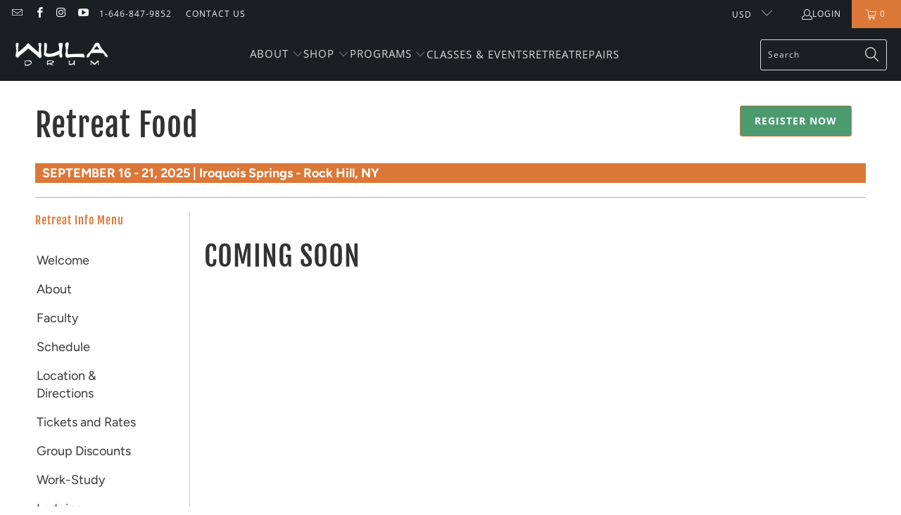

--- FILE ---
content_type: text/html; charset=utf-8
request_url: https://wuladrum.com/en-cn/pages/retreat-food
body_size: 41583
content:


 <!DOCTYPE html>
<html class="no-js no-touch" lang="en"> <head> <script type="application/vnd.locksmith+json" data-locksmith>{"version":"v256","locked":false,"initialized":true,"scope":"page","access_granted":true,"access_denied":false,"requires_customer":false,"manual_lock":false,"remote_lock":false,"has_timeout":false,"remote_rendered":null,"hide_resource":false,"hide_links_to_resource":false,"transparent":true,"locks":{"all":[],"opened":[]},"keys":[],"keys_signature":"94f5463510c7bf933c0d3a2762980baef7ed14611add4f834ecd1099316d5dfc","state":{"template":"page.sidebar","theme":136941502689,"product":null,"collection":null,"page":"retreat-food","blog":null,"article":null,"app":null},"now":1770118313,"path":"\/en-cn\/pages\/retreat-food","locale_root_url":"\/en-cn","canonical_url":"https:\/\/wuladrum.com\/en-cn\/pages\/retreat-food","customer_id":null,"customer_id_signature":"94f5463510c7bf933c0d3a2762980baef7ed14611add4f834ecd1099316d5dfc","cart":null}</script><script data-locksmith>!function(){undefined;!function(){var s=window.Locksmith={},e=document.querySelector('script[type="application/vnd.locksmith+json"]'),n=e&&e.innerHTML;if(s.state={},s.util={},s.loading=!1,n)try{s.state=JSON.parse(n)}catch(d){}if(document.addEventListener&&document.querySelector){var o,i,a,t=[76,79,67,75,83,77,73,84,72,49,49],c=function(){i=t.slice(0)},l="style",r=function(e){e&&27!==e.keyCode&&"click"!==e.type||(document.removeEventListener("keydown",r),document.removeEventListener("click",r),o&&document.body.removeChild(o),o=null)};c(),document.addEventListener("keyup",function(e){if(e.keyCode===i[0]){if(clearTimeout(a),i.shift(),0<i.length)return void(a=setTimeout(c,1e3));c(),r(),(o=document.createElement("div"))[l].width="50%",o[l].maxWidth="1000px",o[l].height="85%",o[l].border="1px rgba(0, 0, 0, 0.2) solid",o[l].background="rgba(255, 255, 255, 0.99)",o[l].borderRadius="4px",o[l].position="fixed",o[l].top="50%",o[l].left="50%",o[l].transform="translateY(-50%) translateX(-50%)",o[l].boxShadow="0 2px 5px rgba(0, 0, 0, 0.3), 0 0 100vh 100vw rgba(0, 0, 0, 0.5)",o[l].zIndex="2147483645";var t=document.createElement("textarea");t.value=JSON.stringify(JSON.parse(n),null,2),t[l].border="none",t[l].display="block",t[l].boxSizing="border-box",t[l].width="100%",t[l].height="100%",t[l].background="transparent",t[l].padding="22px",t[l].fontFamily="monospace",t[l].fontSize="14px",t[l].color="#333",t[l].resize="none",t[l].outline="none",t.readOnly=!0,o.appendChild(t),document.body.appendChild(o),t.addEventListener("click",function(e){e.stopImmediatePropagation()}),t.select(),document.addEventListener("keydown",r),document.addEventListener("click",r)}})}s.isEmbedded=-1!==window.location.search.indexOf("_ab=0&_fd=0&_sc=1"),s.path=s.state.path||window.location.pathname,s.basePath=s.state.locale_root_url.concat("/apps/locksmith").replace(/^\/\//,"/"),s.reloading=!1,s.util.console=window.console||{log:function(){},error:function(){}},s.util.makeUrl=function(e,t){var n,o=s.basePath+e,i=[],a=s.cache();for(n in a)i.push(n+"="+encodeURIComponent(a[n]));for(n in t)i.push(n+"="+encodeURIComponent(t[n]));return s.state.customer_id&&(i.push("customer_id="+encodeURIComponent(s.state.customer_id)),i.push("customer_id_signature="+encodeURIComponent(s.state.customer_id_signature))),o+=(-1===o.indexOf("?")?"?":"&")+i.join("&")},s._initializeCallbacks=[],s.on=function(e,t){if("initialize"!==e)throw'Locksmith.on() currently only supports the "initialize" event';s._initializeCallbacks.push(t)},s.initializeSession=function(e){if(!s.isEmbedded){var t=!1,n=!0,o=!0;(e=e||{}).silent&&(o=n=!(t=!0)),s.ping({silent:t,spinner:n,reload:o,callback:function(){s._initializeCallbacks.forEach(function(e){e()})}})}},s.cache=function(e){var t={};try{var n=function i(e){return(document.cookie.match("(^|; )"+e+"=([^;]*)")||0)[2]};t=JSON.parse(decodeURIComponent(n("locksmith-params")||"{}"))}catch(d){}if(e){for(var o in e)t[o]=e[o];document.cookie="locksmith-params=; expires=Thu, 01 Jan 1970 00:00:00 GMT; path=/",document.cookie="locksmith-params="+encodeURIComponent(JSON.stringify(t))+"; path=/"}return t},s.cache.cart=s.state.cart,s.cache.cartLastSaved=null,s.params=s.cache(),s.util.reload=function(){s.reloading=!0;try{window.location.href=window.location.href.replace(/#.*/,"")}catch(d){s.util.console.error("Preferred reload method failed",d),window.location.reload()}},s.cache.saveCart=function(e){if(!s.cache.cart||s.cache.cart===s.cache.cartLastSaved)return e?e():null;var t=s.cache.cartLastSaved;s.cache.cartLastSaved=s.cache.cart,fetch("/cart/update.js",{method:"POST",headers:{"Content-Type":"application/json",Accept:"application/json"},body:JSON.stringify({attributes:{locksmith:s.cache.cart}})}).then(function(e){if(!e.ok)throw new Error("Cart update failed: "+e.status);return e.json()}).then(function(){e&&e()})["catch"](function(e){if(s.cache.cartLastSaved=t,!s.reloading)throw e})},s.util.spinnerHTML='<style>body{background:#FFF}@keyframes spin{from{transform:rotate(0deg)}to{transform:rotate(360deg)}}#loading{display:flex;width:100%;height:50vh;color:#777;align-items:center;justify-content:center}#loading .spinner{display:block;animation:spin 600ms linear infinite;position:relative;width:50px;height:50px}#loading .spinner-ring{stroke:currentColor;stroke-dasharray:100%;stroke-width:2px;stroke-linecap:round;fill:none}</style><div id="loading"><div class="spinner"><svg width="100%" height="100%"><svg preserveAspectRatio="xMinYMin"><circle class="spinner-ring" cx="50%" cy="50%" r="45%"></circle></svg></svg></div></div>',s.util.clobberBody=function(e){document.body.innerHTML=e},s.util.clobberDocument=function(e){e.responseText&&(e=e.responseText),document.documentElement&&document.removeChild(document.documentElement);var t=document.open("text/html","replace");t.writeln(e),t.close(),setTimeout(function(){var e=t.querySelector("[autofocus]");e&&e.focus()},100)},s.util.serializeForm=function(e){if(e&&"FORM"===e.nodeName){var t,n,o={};for(t=e.elements.length-1;0<=t;t-=1)if(""!==e.elements[t].name)switch(e.elements[t].nodeName){case"INPUT":switch(e.elements[t].type){default:case"text":case"hidden":case"password":case"button":case"reset":case"submit":o[e.elements[t].name]=e.elements[t].value;break;case"checkbox":case"radio":e.elements[t].checked&&(o[e.elements[t].name]=e.elements[t].value);break;case"file":}break;case"TEXTAREA":o[e.elements[t].name]=e.elements[t].value;break;case"SELECT":switch(e.elements[t].type){case"select-one":o[e.elements[t].name]=e.elements[t].value;break;case"select-multiple":for(n=e.elements[t].options.length-1;0<=n;n-=1)e.elements[t].options[n].selected&&(o[e.elements[t].name]=e.elements[t].options[n].value)}break;case"BUTTON":switch(e.elements[t].type){case"reset":case"submit":case"button":o[e.elements[t].name]=e.elements[t].value}}return o}},s.util.on=function(e,a,s,t){t=t||document;var c="locksmith-"+e+a,n=function(e){var t=e.target,n=e.target.parentElement,o=t&&t.className&&(t.className.baseVal||t.className)||"",i=n&&n.className&&(n.className.baseVal||n.className)||"";("string"==typeof o&&-1!==o.split(/\s+/).indexOf(a)||"string"==typeof i&&-1!==i.split(/\s+/).indexOf(a))&&!e[c]&&(e[c]=!0,s(e))};t.attachEvent?t.attachEvent(e,n):t.addEventListener(e,n,!1)},s.util.enableActions=function(e){s.util.on("click","locksmith-action",function(e){e.preventDefault();var t=e.target;t.dataset.confirmWith&&!confirm(t.dataset.confirmWith)||(t.disabled=!0,t.innerText=t.dataset.disableWith,s.post("/action",t.dataset.locksmithParams,{spinner:!1,type:"text",success:function(e){(e=JSON.parse(e.responseText)).message&&alert(e.message),s.util.reload()}}))},e)},s.util.inject=function(e,t){var n=["data","locksmith","append"];if(-1!==t.indexOf(n.join("-"))){var o=document.createElement("div");o.innerHTML=t,e.appendChild(o)}else e.innerHTML=t;var i,a,s=e.querySelectorAll("script");for(a=0;a<s.length;++a){i=s[a];var c=document.createElement("script");if(i.type&&(c.type=i.type),i.src)c.src=i.src;else{var l=document.createTextNode(i.innerHTML);c.appendChild(l)}e.appendChild(c)}var r=e.querySelector("[autofocus]");r&&r.focus()},s.post=function(e,t,n){!1!==(n=n||{}).spinner&&s.util.clobberBody(s.util.spinnerHTML);var o={};n.container===document?(o.layout=1,n.success=function(e){s.util.clobberDocument(e)}):n.container&&(o.layout=0,n.success=function(e){var t=document.getElementById(n.container);s.util.inject(t,e),t.id===t.firstChild.id&&t.parentElement.replaceChild(t.firstChild,t)}),n.form_type&&(t.form_type=n.form_type),n.include_layout_classes!==undefined&&(t.include_layout_classes=n.include_layout_classes),n.lock_id!==undefined&&(t.lock_id=n.lock_id),s.loading=!0;var i=s.util.makeUrl(e,o),a="json"===n.type||"text"===n.type;fetch(i,{method:"POST",headers:{"Content-Type":"application/json",Accept:a?"application/json":"text/html"},body:JSON.stringify(t)}).then(function(e){if(!e.ok)throw new Error("Request failed: "+e.status);return e.text()}).then(function(e){var t=n.success||s.util.clobberDocument;t(a?{responseText:e}:e)})["catch"](function(e){if(!s.reloading)if("dashboard.weglot.com"!==window.location.host){if(!n.silent)throw alert("Something went wrong! Please refresh and try again."),e;console.error(e)}else console.error(e)})["finally"](function(){s.loading=!1})},s.postResource=function(e,t){e.path=s.path,e.search=window.location.search,e.state=s.state,e.passcode&&(e.passcode=e.passcode.trim()),e.email&&(e.email=e.email.trim()),e.state.cart=s.cache.cart,e.locksmith_json=s.jsonTag,e.locksmith_json_signature=s.jsonTagSignature,s.post("/resource",e,t)},s.ping=function(e){if(!s.isEmbedded){e=e||{};s.post("/ping",{path:s.path,search:window.location.search,state:s.state},{spinner:!!e.spinner,silent:"undefined"==typeof e.silent||e.silent,type:"text",success:function(e){e&&e.responseText?(e=JSON.parse(e.responseText)).messages&&0<e.messages.length&&s.showMessages(e.messages):console.error("[Locksmith] Invalid result in ping callback:",e)}})}},s.timeoutMonitor=function(){var e=s.cache.cart;s.ping({callback:function(){e!==s.cache.cart||setTimeout(function(){s.timeoutMonitor()},6e4)}})},s.showMessages=function(e){var t=document.createElement("div");t.style.position="fixed",t.style.left=0,t.style.right=0,t.style.bottom="-50px",t.style.opacity=0,t.style.background="#191919",t.style.color="#ddd",t.style.transition="bottom 0.2s, opacity 0.2s",t.style.zIndex=999999,t.innerHTML=" <style>          .locksmith-ab .locksmith-b { display: none; }          .locksmith-ab.toggled .locksmith-b { display: flex; }          .locksmith-ab.toggled .locksmith-a { display: none; }          .locksmith-flex { display: flex; flex-wrap: wrap; justify-content: space-between; align-items: center; padding: 10px 20px; }          .locksmith-message + .locksmith-message { border-top: 1px #555 solid; }          .locksmith-message a { color: inherit; font-weight: bold; }          .locksmith-message a:hover { color: inherit; opacity: 0.8; }          a.locksmith-ab-toggle { font-weight: inherit; text-decoration: underline; }          .locksmith-text { flex-grow: 1; }          .locksmith-cta { flex-grow: 0; text-align: right; }          .locksmith-cta button { transform: scale(0.8); transform-origin: left; }          .locksmith-cta > * { display: block; }          .locksmith-cta > * + * { margin-top: 10px; }          .locksmith-message a.locksmith-close { flex-grow: 0; text-decoration: none; margin-left: 15px; font-size: 30px; font-family: monospace; display: block; padding: 2px 10px; }                    @media screen and (max-width: 600px) {            .locksmith-wide-only { display: none !important; }            .locksmith-flex { padding: 0 15px; }            .locksmith-flex > * { margin-top: 5px; margin-bottom: 5px; }            .locksmith-cta { text-align: left; }          }                    @media screen and (min-width: 601px) {            .locksmith-narrow-only { display: none !important; }          }</style>      "+e.map(function(e){return'<div class="locksmith-message">'+e+"</div>"}).join(""),document.body.appendChild(t),document.body.style.position="relative",document.body.parentElement.style.paddingBottom=t.offsetHeight+"px",setTimeout(function(){t.style.bottom=0,t.style.opacity=1},50),s.util.on("click","locksmith-ab-toggle",function(e){e.preventDefault();for(var t=e.target.parentElement;-1===t.className.split(" ").indexOf("locksmith-ab");)t=t.parentElement;-1!==t.className.split(" ").indexOf("toggled")?t.className=t.className.replace("toggled",""):t.className=t.className+" toggled"}),s.util.enableActions(t)}}()}();</script> <script data-locksmith>Locksmith.cache.cart=null</script> <script data-locksmith>Locksmith.jsonTag="{\"version\":\"v256\",\"locked\":false,\"initialized\":true,\"scope\":\"page\",\"access_granted\":true,\"access_denied\":false,\"requires_customer\":false,\"manual_lock\":false,\"remote_lock\":false,\"has_timeout\":false,\"remote_rendered\":null,\"hide_resource\":false,\"hide_links_to_resource\":false,\"transparent\":true,\"locks\":{\"all\":[],\"opened\":[]},\"keys\":[],\"keys_signature\":\"94f5463510c7bf933c0d3a2762980baef7ed14611add4f834ecd1099316d5dfc\",\"state\":{\"template\":\"page.sidebar\",\"theme\":136941502689,\"product\":null,\"collection\":null,\"page\":\"retreat-food\",\"blog\":null,\"article\":null,\"app\":null},\"now\":1770118313,\"path\":\"\\\/en-cn\\\/pages\\\/retreat-food\",\"locale_root_url\":\"\\\/en-cn\",\"canonical_url\":\"https:\\\/\\\/wuladrum.com\\\/en-cn\\\/pages\\\/retreat-food\",\"customer_id\":null,\"customer_id_signature\":\"94f5463510c7bf933c0d3a2762980baef7ed14611add4f834ecd1099316d5dfc\",\"cart\":null}";Locksmith.jsonTagSignature="c53e1cd1ad5a1acff70a7e595bb83039859fdffb135709cd2220b84c26bf1c14"</script>
<!-- starapps_core_start -->
<!-- This code is automatically managed by StarApps Studio -->
<!-- Please contact support@starapps.studio for any help -->
<!-- File location: snippets/starapps-core.liquid -->




<script type="application/json" sa-language-info="true" data-no-instant="true">{"current_language":"en", "default_language":"en", "money_format":"¥{{amount}}"}</script>
<script type="text/javascript" src="https://assets-cdn.starapps.studio/apps/vsk/wula-drum/script-35086-1645047336.js?shop=wula-drum.myshopify.com" async></script>


<!-- VSK_PRE_APP_HIDE_CODE -->

<!-- VSK_PRE_APP_HIDE_CODE_END -->
    
<!-- starapps_core_end --> <script>
    window.Store = window.Store || {};
    window.Store.id = 8204745;</script> <meta charset="utf-8"> <meta http-equiv="cleartype" content="on"> <meta name="robots" content="index,follow"> <!-- Mobile Specific Metas --> <meta name="HandheldFriendly" content="True"> <meta name="MobileOptimized" content="320"> <meta name="viewport" content="width=device-width,initial-scale=1"> <meta name="theme-color" content="#ffffff"> <title>
      Retreat Food - Wula Drum</title>

    
<meta name="description" content="COMING SOON" /> <!-- Preconnect Domains --> <link rel="preconnect" href="https://fonts.shopifycdn.com" /> <link rel="preconnect" href="https://cdn.shopify.com" /> <link rel="preconnect" href="https://v.shopify.com" /> <link rel="preconnect" href="https://cdn.shopifycloud.com" /> <link rel="preconnect" href="https://monorail-edge.shopifysvc.com"> <!-- fallback for browsers that don't support preconnect --> <link rel="dns-prefetch" href="https://fonts.shopifycdn.com" /> <link rel="dns-prefetch" href="https://cdn.shopify.com" /> <link rel="dns-prefetch" href="https://v.shopify.com" /> <link rel="dns-prefetch" href="https://cdn.shopifycloud.com" /> <link rel="dns-prefetch" href="https://monorail-edge.shopifysvc.com"> <!-- Preload Assets --> <link rel="preload" href="//wuladrum.com/cdn/shop/t/82/assets/fancybox.css?v=19278034316635137701682006387" as="style"> <link rel="preload" href="//wuladrum.com/cdn/shop/t/82/assets/styles.css?v=7799030037270486131762190203" as="style"> <link rel="preload" href="//wuladrum.com/cdn/shop/t/82/assets/jquery.min.js?v=81049236547974671631682006387" as="script"> <link rel="preload" href="//wuladrum.com/cdn/shop/t/82/assets/vendors.js?v=174274819835755757041684687367" as="script"> <link rel="preload" href="//wuladrum.com/cdn/shop/t/82/assets/sections.js?v=101325471108091185951682006401" as="script"> <link rel="preload" href="//wuladrum.com/cdn/shop/t/82/assets/utilities.js?v=179684771267404657711682006401" as="script"> <link rel="preload" href="//wuladrum.com/cdn/shop/t/82/assets/app.js?v=109145342446075513561684900806" as="script"> <!-- Stylesheet for Fancybox library --> <link href="//wuladrum.com/cdn/shop/t/82/assets/fancybox.css?v=19278034316635137701682006387" rel="stylesheet" type="text/css" media="all" /> <!-- Stylesheets for Turbo --> <link href="//wuladrum.com/cdn/shop/t/82/assets/styles.css?v=7799030037270486131762190203" rel="stylesheet" type="text/css" media="all" /> <script>
      window.lazySizesConfig = window.lazySizesConfig || {};

      lazySizesConfig.expand = 300;
      lazySizesConfig.loadHidden = false;

      /*! lazysizes - v5.2.2 - bgset plugin */
      !function(e,t){var a=function(){t(e.lazySizes),e.removeEventListener("lazyunveilread",a,!0)};t=t.bind(null,e,e.document),"object"==typeof module&&module.exports?t(require("lazysizes")):"function"==typeof define&&define.amd?define(["lazysizes"],t):e.lazySizes?a():e.addEventListener("lazyunveilread",a,!0)}(window,function(e,z,g){"use strict";var c,y,b,f,i,s,n,v,m;e.addEventListener&&(c=g.cfg,y=/\s+/g,b=/\s*\|\s+|\s+\|\s*/g,f=/^(.+?)(?:\s+\[\s*(.+?)\s*\])(?:\s+\[\s*(.+?)\s*\])?$/,i=/^\s*\(*\s*type\s*:\s*(.+?)\s*\)*\s*$/,s=/\(|\)|'/,n={contain:1,cover:1},v=function(e,t){var a;t&&((a=t.match(i))&&a[1]?e.setAttribute("type",a[1]):e.setAttribute("media",c.customMedia[t]||t))},m=function(e){var t,a,i,r;e.target._lazybgset&&(a=(t=e.target)._lazybgset,(i=t.currentSrc||t.src)&&((r=g.fire(a,"bgsetproxy",{src:i,useSrc:s.test(i)?JSON.stringify(i):i})).defaultPrevented||(a.style.backgroundImage="url("+r.detail.useSrc+")")),t._lazybgsetLoading&&(g.fire(a,"_lazyloaded",{},!1,!0),delete t._lazybgsetLoading))},addEventListener("lazybeforeunveil",function(e){var t,a,i,r,s,n,l,d,o,u;!e.defaultPrevented&&(t=e.target.getAttribute("data-bgset"))&&(o=e.target,(u=z.createElement("img")).alt="",u._lazybgsetLoading=!0,e.detail.firesLoad=!0,a=t,i=o,r=u,s=z.createElement("picture"),n=i.getAttribute(c.sizesAttr),l=i.getAttribute("data-ratio"),d=i.getAttribute("data-optimumx"),i._lazybgset&&i._lazybgset.parentNode==i&&i.removeChild(i._lazybgset),Object.defineProperty(r,"_lazybgset",{value:i,writable:!0}),Object.defineProperty(i,"_lazybgset",{value:s,writable:!0}),a=a.replace(y," ").split(b),s.style.display="none",r.className=c.lazyClass,1!=a.length||n||(n="auto"),a.forEach(function(e){var t,a=z.createElement("source");n&&"auto"!=n&&a.setAttribute("sizes",n),(t=e.match(f))?(a.setAttribute(c.srcsetAttr,t[1]),v(a,t[2]),v(a,t[3])):a.setAttribute(c.srcsetAttr,e),s.appendChild(a)}),n&&(r.setAttribute(c.sizesAttr,n),i.removeAttribute(c.sizesAttr),i.removeAttribute("sizes")),d&&r.setAttribute("data-optimumx",d),l&&r.setAttribute("data-ratio",l),s.appendChild(r),i.appendChild(s),setTimeout(function(){g.loader.unveil(u),g.rAF(function(){g.fire(u,"_lazyloaded",{},!0,!0),u.complete&&m({target:u})})}))}),z.addEventListener("load",m,!0),e.addEventListener("lazybeforesizes",function(e){var t,a,i,r;e.detail.instance==g&&e.target._lazybgset&&e.detail.dataAttr&&(t=e.target._lazybgset,i=t,r=(getComputedStyle(i)||{getPropertyValue:function(){}}).getPropertyValue("background-size"),!n[r]&&n[i.style.backgroundSize]&&(r=i.style.backgroundSize),n[a=r]&&(e.target._lazysizesParentFit=a,g.rAF(function(){e.target.setAttribute("data-parent-fit",a),e.target._lazysizesParentFit&&delete e.target._lazysizesParentFit})))},!0),z.documentElement.addEventListener("lazybeforesizes",function(e){var t,a;!e.defaultPrevented&&e.target._lazybgset&&e.detail.instance==g&&(e.detail.width=(t=e.target._lazybgset,a=g.gW(t,t.parentNode),(!t._lazysizesWidth||a>t._lazysizesWidth)&&(t._lazysizesWidth=a),t._lazysizesWidth))}))});

      /*! lazysizes - v5.2.2 */
      !function(e){var t=function(u,D,f){"use strict";var k,H;if(function(){var e;var t={lazyClass:"lazyload",loadedClass:"lazyloaded",loadingClass:"lazyloading",preloadClass:"lazypreload",errorClass:"lazyerror",autosizesClass:"lazyautosizes",srcAttr:"data-src",srcsetAttr:"data-srcset",sizesAttr:"data-sizes",minSize:40,customMedia:{},init:true,expFactor:1.5,hFac:.8,loadMode:2,loadHidden:true,ricTimeout:0,throttleDelay:125};H=u.lazySizesConfig||u.lazysizesConfig||{};for(e in t){if(!(e in H)){H[e]=t[e]}}}(),!D||!D.getElementsByClassName){return{init:function(){},cfg:H,noSupport:true}}var O=D.documentElement,a=u.HTMLPictureElement,P="addEventListener",$="getAttribute",q=u[P].bind(u),I=u.setTimeout,U=u.requestAnimationFrame||I,l=u.requestIdleCallback,j=/^picture$/i,r=["load","error","lazyincluded","_lazyloaded"],i={},G=Array.prototype.forEach,J=function(e,t){if(!i[t]){i[t]=new RegExp("(\\s|^)"+t+"(\\s|$)")}return i[t].test(e[$]("class")||"")&&i[t]},K=function(e,t){if(!J(e,t)){e.setAttribute("class",(e[$]("class")||"").trim()+" "+t)}},Q=function(e,t){var i;if(i=J(e,t)){e.setAttribute("class",(e[$]("class")||"").replace(i," "))}},V=function(t,i,e){var a=e?P:"removeEventListener";if(e){V(t,i)}r.forEach(function(e){t[a](e,i)})},X=function(e,t,i,a,r){var n=D.createEvent("Event");if(!i){i={}}i.instance=k;n.initEvent(t,!a,!r);n.detail=i;e.dispatchEvent(n);return n},Y=function(e,t){var i;if(!a&&(i=u.picturefill||H.pf)){if(t&&t.src&&!e[$]("srcset")){e.setAttribute("srcset",t.src)}i({reevaluate:true,elements:[e]})}else if(t&&t.src){e.src=t.src}},Z=function(e,t){return(getComputedStyle(e,null)||{})[t]},s=function(e,t,i){i=i||e.offsetWidth;while(i<H.minSize&&t&&!e._lazysizesWidth){i=t.offsetWidth;t=t.parentNode}return i},ee=function(){var i,a;var t=[];var r=[];var n=t;var s=function(){var e=n;n=t.length?r:t;i=true;a=false;while(e.length){e.shift()()}i=false};var e=function(e,t){if(i&&!t){e.apply(this,arguments)}else{n.push(e);if(!a){a=true;(D.hidden?I:U)(s)}}};e._lsFlush=s;return e}(),te=function(i,e){return e?function(){ee(i)}:function(){var e=this;var t=arguments;ee(function(){i.apply(e,t)})}},ie=function(e){var i;var a=0;var r=H.throttleDelay;var n=H.ricTimeout;var t=function(){i=false;a=f.now();e()};var s=l&&n>49?function(){l(t,{timeout:n});if(n!==H.ricTimeout){n=H.ricTimeout}}:te(function(){I(t)},true);return function(e){var t;if(e=e===true){n=33}if(i){return}i=true;t=r-(f.now()-a);if(t<0){t=0}if(e||t<9){s()}else{I(s,t)}}},ae=function(e){var t,i;var a=99;var r=function(){t=null;e()};var n=function(){var e=f.now()-i;if(e<a){I(n,a-e)}else{(l||r)(r)}};return function(){i=f.now();if(!t){t=I(n,a)}}},e=function(){var v,m,c,h,e;var y,z,g,p,C,b,A;var n=/^img$/i;var d=/^iframe$/i;var E="onscroll"in u&&!/(gle|ing)bot/.test(navigator.userAgent);var _=0;var w=0;var N=0;var M=-1;var x=function(e){N--;if(!e||N<0||!e.target){N=0}};var W=function(e){if(A==null){A=Z(D.body,"visibility")=="hidden"}return A||!(Z(e.parentNode,"visibility")=="hidden"&&Z(e,"visibility")=="hidden")};var S=function(e,t){var i;var a=e;var r=W(e);g-=t;b+=t;p-=t;C+=t;while(r&&(a=a.offsetParent)&&a!=D.body&&a!=O){r=(Z(a,"opacity")||1)>0;if(r&&Z(a,"overflow")!="visible"){i=a.getBoundingClientRect();r=C>i.left&&p<i.right&&b>i.top-1&&g<i.bottom+1}}return r};var t=function(){var e,t,i,a,r,n,s,l,o,u,f,c;var d=k.elements;if((h=H.loadMode)&&N<8&&(e=d.length)){t=0;M++;for(;t<e;t++){if(!d[t]||d[t]._lazyRace){continue}if(!E||k.prematureUnveil&&k.prematureUnveil(d[t])){R(d[t]);continue}if(!(l=d[t][$]("data-expand"))||!(n=l*1)){n=w}if(!u){u=!H.expand||H.expand<1?O.clientHeight>500&&O.clientWidth>500?500:370:H.expand;k._defEx=u;f=u*H.expFactor;c=H.hFac;A=null;if(w<f&&N<1&&M>2&&h>2&&!D.hidden){w=f;M=0}else if(h>1&&M>1&&N<6){w=u}else{w=_}}if(o!==n){y=innerWidth+n*c;z=innerHeight+n;s=n*-1;o=n}i=d[t].getBoundingClientRect();if((b=i.bottom)>=s&&(g=i.top)<=z&&(C=i.right)>=s*c&&(p=i.left)<=y&&(b||C||p||g)&&(H.loadHidden||W(d[t]))&&(m&&N<3&&!l&&(h<3||M<4)||S(d[t],n))){R(d[t]);r=true;if(N>9){break}}else if(!r&&m&&!a&&N<4&&M<4&&h>2&&(v[0]||H.preloadAfterLoad)&&(v[0]||!l&&(b||C||p||g||d[t][$](H.sizesAttr)!="auto"))){a=v[0]||d[t]}}if(a&&!r){R(a)}}};var i=ie(t);var B=function(e){var t=e.target;if(t._lazyCache){delete t._lazyCache;return}x(e);K(t,H.loadedClass);Q(t,H.loadingClass);V(t,L);X(t,"lazyloaded")};var a=te(B);var L=function(e){a({target:e.target})};var T=function(t,i){try{t.contentWindow.location.replace(i)}catch(e){t.src=i}};var F=function(e){var t;var i=e[$](H.srcsetAttr);if(t=H.customMedia[e[$]("data-media")||e[$]("media")]){e.setAttribute("media",t)}if(i){e.setAttribute("srcset",i)}};var s=te(function(t,e,i,a,r){var n,s,l,o,u,f;if(!(u=X(t,"lazybeforeunveil",e)).defaultPrevented){if(a){if(i){K(t,H.autosizesClass)}else{t.setAttribute("sizes",a)}}s=t[$](H.srcsetAttr);n=t[$](H.srcAttr);if(r){l=t.parentNode;o=l&&j.test(l.nodeName||"")}f=e.firesLoad||"src"in t&&(s||n||o);u={target:t};K(t,H.loadingClass);if(f){clearTimeout(c);c=I(x,2500);V(t,L,true)}if(o){G.call(l.getElementsByTagName("source"),F)}if(s){t.setAttribute("srcset",s)}else if(n&&!o){if(d.test(t.nodeName)){T(t,n)}else{t.src=n}}if(r&&(s||o)){Y(t,{src:n})}}if(t._lazyRace){delete t._lazyRace}Q(t,H.lazyClass);ee(function(){var e=t.complete&&t.naturalWidth>1;if(!f||e){if(e){K(t,"ls-is-cached")}B(u);t._lazyCache=true;I(function(){if("_lazyCache"in t){delete t._lazyCache}},9)}if(t.loading=="lazy"){N--}},true)});var R=function(e){if(e._lazyRace){return}var t;var i=n.test(e.nodeName);var a=i&&(e[$](H.sizesAttr)||e[$]("sizes"));var r=a=="auto";if((r||!m)&&i&&(e[$]("src")||e.srcset)&&!e.complete&&!J(e,H.errorClass)&&J(e,H.lazyClass)){return}t=X(e,"lazyunveilread").detail;if(r){re.updateElem(e,true,e.offsetWidth)}e._lazyRace=true;N++;s(e,t,r,a,i)};var r=ae(function(){H.loadMode=3;i()});var l=function(){if(H.loadMode==3){H.loadMode=2}r()};var o=function(){if(m){return}if(f.now()-e<999){I(o,999);return}m=true;H.loadMode=3;i();q("scroll",l,true)};return{_:function(){e=f.now();k.elements=D.getElementsByClassName(H.lazyClass);v=D.getElementsByClassName(H.lazyClass+" "+H.preloadClass);q("scroll",i,true);q("resize",i,true);q("pageshow",function(e){if(e.persisted){var t=D.querySelectorAll("."+H.loadingClass);if(t.length&&t.forEach){U(function(){t.forEach(function(e){if(e.complete){R(e)}})})}}});if(u.MutationObserver){new MutationObserver(i).observe(O,{childList:true,subtree:true,attributes:true})}else{O[P]("DOMNodeInserted",i,true);O[P]("DOMAttrModified",i,true);setInterval(i,999)}q("hashchange",i,true);["focus","mouseover","click","load","transitionend","animationend"].forEach(function(e){D[P](e,i,true)});if(/d$|^c/.test(D.readyState)){o()}else{q("load",o);D[P]("DOMContentLoaded",i);I(o,2e4)}if(k.elements.length){t();ee._lsFlush()}else{i()}},checkElems:i,unveil:R,_aLSL:l}}(),re=function(){var i;var n=te(function(e,t,i,a){var r,n,s;e._lazysizesWidth=a;a+="px";e.setAttribute("sizes",a);if(j.test(t.nodeName||"")){r=t.getElementsByTagName("source");for(n=0,s=r.length;n<s;n++){r[n].setAttribute("sizes",a)}}if(!i.detail.dataAttr){Y(e,i.detail)}});var a=function(e,t,i){var a;var r=e.parentNode;if(r){i=s(e,r,i);a=X(e,"lazybeforesizes",{width:i,dataAttr:!!t});if(!a.defaultPrevented){i=a.detail.width;if(i&&i!==e._lazysizesWidth){n(e,r,a,i)}}}};var e=function(){var e;var t=i.length;if(t){e=0;for(;e<t;e++){a(i[e])}}};var t=ae(e);return{_:function(){i=D.getElementsByClassName(H.autosizesClass);q("resize",t)},checkElems:t,updateElem:a}}(),t=function(){if(!t.i&&D.getElementsByClassName){t.i=true;re._();e._()}};return I(function(){H.init&&t()}),k={cfg:H,autoSizer:re,loader:e,init:t,uP:Y,aC:K,rC:Q,hC:J,fire:X,gW:s,rAF:ee}}(e,e.document,Date);e.lazySizes=t,"object"==typeof module&&module.exports&&(module.exports=t)}("undefined"!=typeof window?window:{});</script> <!-- Icons --> <link rel="shortcut icon" type="image/x-icon" href="//wuladrum.com/cdn/shop/files/Favicon_77c201a6-c610-4890-9bda-cd96e9ce9bf5_180x180.png?v=1616439819"> <link rel="apple-touch-icon" href="//wuladrum.com/cdn/shop/files/Favicon_77c201a6-c610-4890-9bda-cd96e9ce9bf5_180x180.png?v=1616439819"/> <link rel="apple-touch-icon" sizes="57x57" href="//wuladrum.com/cdn/shop/files/Favicon_77c201a6-c610-4890-9bda-cd96e9ce9bf5_57x57.png?v=1616439819"/> <link rel="apple-touch-icon" sizes="60x60" href="//wuladrum.com/cdn/shop/files/Favicon_77c201a6-c610-4890-9bda-cd96e9ce9bf5_60x60.png?v=1616439819"/> <link rel="apple-touch-icon" sizes="72x72" href="//wuladrum.com/cdn/shop/files/Favicon_77c201a6-c610-4890-9bda-cd96e9ce9bf5_72x72.png?v=1616439819"/> <link rel="apple-touch-icon" sizes="76x76" href="//wuladrum.com/cdn/shop/files/Favicon_77c201a6-c610-4890-9bda-cd96e9ce9bf5_76x76.png?v=1616439819"/> <link rel="apple-touch-icon" sizes="114x114" href="//wuladrum.com/cdn/shop/files/Favicon_77c201a6-c610-4890-9bda-cd96e9ce9bf5_114x114.png?v=1616439819"/> <link rel="apple-touch-icon" sizes="180x180" href="//wuladrum.com/cdn/shop/files/Favicon_77c201a6-c610-4890-9bda-cd96e9ce9bf5_180x180.png?v=1616439819"/> <link rel="apple-touch-icon" sizes="228x228" href="//wuladrum.com/cdn/shop/files/Favicon_77c201a6-c610-4890-9bda-cd96e9ce9bf5_228x228.png?v=1616439819"/> <link rel="canonical" href="https://wuladrum.com/en-cn/pages/retreat-food"/> <script src="//wuladrum.com/cdn/shop/t/82/assets/jquery.min.js?v=81049236547974671631682006387" defer></script> <script type="text/javascript" src="/services/javascripts/currencies.js" data-no-instant></script> <script src="//wuladrum.com/cdn/shop/t/82/assets/currencies.js?v=104585741455031924401682006387" defer></script> <script>
      window.PXUTheme = window.PXUTheme || {};
      window.PXUTheme.version = '8.3.0';
      window.PXUTheme.name = 'Turbo';</script>
    


    
<template id="price-ui"><span class="price " data-price></span><span class="compare-at-price" data-compare-at-price></span><span class="unit-pricing" data-unit-pricing></span></template> <template id="price-ui-badge"><div class="price-ui-badge__sticker price-ui-badge__sticker--"> <span class="price-ui-badge__sticker-text" data-badge></span></div></template> <template id="price-ui__price"><span class="money" data-price></span></template> <template id="price-ui__price-range"><span class="price-min" data-price-min><span class="money" data-price></span></span> - <span class="price-max" data-price-max><span class="money" data-price></span></span></template> <template id="price-ui__unit-pricing"><span class="unit-quantity" data-unit-quantity></span> | <span class="unit-price" data-unit-price><span class="money" data-price></span></span> / <span class="unit-measurement" data-unit-measurement></span></template> <template id="price-ui-badge__percent-savings-range">Save up to <span data-price-percent></span>%</template> <template id="price-ui-badge__percent-savings">Save <span data-price-percent></span>%</template> <template id="price-ui-badge__price-savings-range">Save up to <span class="money" data-price></span></template> <template id="price-ui-badge__price-savings">Save <span class="money" data-price></span></template> <template id="price-ui-badge__on-sale">Sale</template> <template id="price-ui-badge__sold-out">Sold out</template> <template id="price-ui-badge__in-stock">In stock</template> <script>
      
window.PXUTheme = window.PXUTheme || {};


window.PXUTheme.theme_settings = {};
window.PXUTheme.currency = {};
window.PXUTheme.routes = window.PXUTheme.routes || {};


window.PXUTheme.theme_settings.display_tos_checkbox = false;
window.PXUTheme.theme_settings.go_to_checkout = false;
window.PXUTheme.theme_settings.cart_action = "ajax";
window.PXUTheme.theme_settings.cart_shipping_calculator = false;
window.PXUTheme.theme_settings.cart_note_mandatory = null;


window.PXUTheme.theme_settings.collection_swatches = false;
window.PXUTheme.theme_settings.collection_secondary_image = false;


window.PXUTheme.currency.show_multiple_currencies = true;
window.PXUTheme.currency.shop_currency = "USD";
window.PXUTheme.currency.default_currency = "USD";
window.PXUTheme.currency.display_format = "money_with_currency_format";
window.PXUTheme.currency.money_format = "¥{{amount}} CNY";
window.PXUTheme.currency.money_format_no_currency = "¥{{amount}}";
window.PXUTheme.currency.money_format_currency = "¥{{amount}} CNY";
window.PXUTheme.currency.native_multi_currency = true;
window.PXUTheme.currency.iso_code = "CNY";
window.PXUTheme.currency.symbol = "¥";


window.PXUTheme.theme_settings.display_inventory_left = false;
window.PXUTheme.theme_settings.inventory_threshold = 3;
window.PXUTheme.theme_settings.limit_quantity = true;


window.PXUTheme.theme_settings.menu_position = null;


window.PXUTheme.theme_settings.newsletter_popup = false;
window.PXUTheme.theme_settings.newsletter_popup_days = "14";
window.PXUTheme.theme_settings.newsletter_popup_mobile = false;
window.PXUTheme.theme_settings.newsletter_popup_seconds = 0;


window.PXUTheme.theme_settings.pagination_type = "infinite_scroll";


window.PXUTheme.theme_settings.enable_shopify_collection_badges = false;
window.PXUTheme.theme_settings.quick_shop_thumbnail_position = null;
window.PXUTheme.theme_settings.product_form_style = "radio";
window.PXUTheme.theme_settings.sale_banner_enabled = true;
window.PXUTheme.theme_settings.display_savings = false;
window.PXUTheme.theme_settings.display_sold_out_price = false;
window.PXUTheme.theme_settings.free_text = "Free";
window.PXUTheme.theme_settings.video_looping = null;
window.PXUTheme.theme_settings.quick_shop_style = "popup";
window.PXUTheme.theme_settings.hover_enabled = true;


window.PXUTheme.routes.cart_url = "/en-cn/cart";
window.PXUTheme.routes.root_url = "/en-cn";
window.PXUTheme.routes.search_url = "/en-cn/search";
window.PXUTheme.routes.all_products_collection_url = "/en-cn/collections/all";
window.PXUTheme.routes.product_recommendations_url = "/en-cn/recommendations/products";


window.PXUTheme.theme_settings.image_loading_style = "blur-up";


window.PXUTheme.theme_settings.search_option = "product";
window.PXUTheme.theme_settings.search_items_to_display = 5;
window.PXUTheme.theme_settings.enable_autocomplete = true;


window.PXUTheme.theme_settings.page_dots_enabled = true;
window.PXUTheme.theme_settings.slideshow_arrow_size = "light";


window.PXUTheme.theme_settings.quick_shop_enabled = true;


window.PXUTheme.translation = {};


window.PXUTheme.translation.agree_to_terms_warning = "You must agree with the terms and conditions to checkout.";
window.PXUTheme.translation.notes_mandatory_warning = "Translation missing: en.cart.general.notes_mandatory_warning";
window.PXUTheme.translation.one_item_left = "item left";
window.PXUTheme.translation.items_left_text = "items left";
window.PXUTheme.translation.cart_savings_text = "Total Savings";
window.PXUTheme.translation.cart_discount_text = "Discount";
window.PXUTheme.translation.cart_subtotal_text = "Subtotal";
window.PXUTheme.translation.cart_remove_text = "Remove";
window.PXUTheme.translation.cart_free_text = "Free";


window.PXUTheme.translation.newsletter_success_text = "Thank you for joining our mailing list!";


window.PXUTheme.translation.notify_email = "Enter your email address...";
window.PXUTheme.translation.notify_email_value = "Translation missing: en.contact.fields.email";
window.PXUTheme.translation.notify_email_send = "Send";
window.PXUTheme.translation.notify_message_first = "Please notify me when ";
window.PXUTheme.translation.notify_message_last = " becomes available - ";
window.PXUTheme.translation.notify_success_text = "Thanks! We will notify you when this product becomes available!";


window.PXUTheme.translation.add_to_cart = "Add to Cart";
window.PXUTheme.translation.coming_soon_text = "Coming Soon";
window.PXUTheme.translation.sold_out_text = "Sold Out";
window.PXUTheme.translation.sale_text = "Sale";
window.PXUTheme.translation.savings_text = "You Save";
window.PXUTheme.translation.from_text = "from";
window.PXUTheme.translation.new_text = "New";
window.PXUTheme.translation.pre_order_text = "Pre-Order";
window.PXUTheme.translation.unavailable_text = "Unavailable";


window.PXUTheme.translation.all_results = "View all results";
window.PXUTheme.translation.no_results = "Sorry, no results!";


window.PXUTheme.media_queries = {};
window.PXUTheme.media_queries.small = window.matchMedia( "(max-width: 480px)" );
window.PXUTheme.media_queries.medium = window.matchMedia( "(max-width: 798px)" );
window.PXUTheme.media_queries.large = window.matchMedia( "(min-width: 799px)" );
window.PXUTheme.media_queries.larger = window.matchMedia( "(min-width: 960px)" );
window.PXUTheme.media_queries.xlarge = window.matchMedia( "(min-width: 1200px)" );
window.PXUTheme.media_queries.ie10 = window.matchMedia( "all and (-ms-high-contrast: none), (-ms-high-contrast: active)" );
window.PXUTheme.media_queries.tablet = window.matchMedia( "only screen and (min-width: 799px) and (max-width: 1024px)" );
window.PXUTheme.media_queries.mobile_and_tablet = window.matchMedia( "(max-width: 1024px)" );</script> <script src="//wuladrum.com/cdn/shop/t/82/assets/vendors.js?v=174274819835755757041684687367" defer></script> <script src="//wuladrum.com/cdn/shop/t/82/assets/sections.js?v=101325471108091185951682006401" defer></script> <script src="//wuladrum.com/cdn/shop/t/82/assets/utilities.js?v=179684771267404657711682006401" defer></script> <script src="//wuladrum.com/cdn/shop/t/82/assets/app.js?v=109145342446075513561684900806" defer></script> <script></script> <script>window.performance && window.performance.mark && window.performance.mark('shopify.content_for_header.start');</script><meta name="facebook-domain-verification" content="1231i21zo9nlffn43yienng1mu9nbz">
<meta name="facebook-domain-verification" content="tlyfktxx57j18ac1lps3324tsmio9u">
<meta name="facebook-domain-verification" content="aixjozimpzpy6zjy0e58503v72odg0">
<meta name="facebook-domain-verification" content="37ovdc472cfusddts3mtcjgighraow">
<meta name="facebook-domain-verification" content="4bgf55tf3vod2j018iuruhc8hnvutw">
<meta name="google-site-verification" content="x7lAghvtwGUnWUg2Ch9YXULTQ5rWLMLj0M8Sbs0J6CE">
<meta id="shopify-digital-wallet" name="shopify-digital-wallet" content="/8204745/digital_wallets/dialog">
<meta name="shopify-checkout-api-token" content="43f40230c7469cdf89d3671d0c5b09be">
<meta id="in-context-paypal-metadata" data-shop-id="8204745" data-venmo-supported="false" data-environment="production" data-locale="en_US" data-paypal-v4="true" data-currency="CNY">
<link rel="alternate" hreflang="x-default" href="https://wuladrum.com/pages/retreat-food">
<link rel="alternate" hreflang="en" href="https://wuladrum.com/pages/retreat-food">
<link rel="alternate" hreflang="en-CA" href="https://wuladrum.com/en-ca/pages/retreat-food">
<link rel="alternate" hreflang="en-BR" href="https://wuladrum.com/en-br/pages/retreat-food">
<link rel="alternate" hreflang="en-AU" href="https://wuladrum.com/en-au/pages/retreat-food">
<link rel="alternate" hreflang="en-GB" href="https://wuladrum.com/en-gb/pages/retreat-food">
<link rel="alternate" hreflang="en-CN" href="https://wuladrum.com/en-cn/pages/retreat-food">
<script async="async" src="/checkouts/internal/preloads.js?locale=en-CN"></script>
<link rel="preconnect" href="https://shop.app" crossorigin="anonymous">
<script async="async" src="https://shop.app/checkouts/internal/preloads.js?locale=en-CN&shop_id=8204745" crossorigin="anonymous"></script>
<script id="apple-pay-shop-capabilities" type="application/json">{"shopId":8204745,"countryCode":"US","currencyCode":"CNY","merchantCapabilities":["supports3DS"],"merchantId":"gid:\/\/shopify\/Shop\/8204745","merchantName":"Wula Drum","requiredBillingContactFields":["postalAddress","email","phone"],"requiredShippingContactFields":["postalAddress","email","phone"],"shippingType":"shipping","supportedNetworks":["visa","masterCard","amex","discover","elo","jcb"],"total":{"type":"pending","label":"Wula Drum","amount":"1.00"},"shopifyPaymentsEnabled":true,"supportsSubscriptions":true}</script>
<script id="shopify-features" type="application/json">{"accessToken":"43f40230c7469cdf89d3671d0c5b09be","betas":["rich-media-storefront-analytics"],"domain":"wuladrum.com","predictiveSearch":true,"shopId":8204745,"locale":"en"}</script>
<script>var Shopify = Shopify || {};
Shopify.shop = "wula-drum.myshopify.com";
Shopify.locale = "en";
Shopify.currency = {"active":"CNY","rate":"7.04181625"};
Shopify.country = "CN";
Shopify.theme = {"name":"JD Latest Turbo Theme (4-20-23)","id":136941502689,"schema_name":"Turbo","schema_version":"8.3.0","theme_store_id":null,"role":"main"};
Shopify.theme.handle = "null";
Shopify.theme.style = {"id":null,"handle":null};
Shopify.cdnHost = "wuladrum.com/cdn";
Shopify.routes = Shopify.routes || {};
Shopify.routes.root = "/en-cn/";</script>
<script type="module">!function(o){(o.Shopify=o.Shopify||{}).modules=!0}(window);</script>
<script>!function(o){function n(){var o=[];function n(){o.push(Array.prototype.slice.apply(arguments))}return n.q=o,n}var t=o.Shopify=o.Shopify||{};t.loadFeatures=n(),t.autoloadFeatures=n()}(window);</script>
<script>
  window.ShopifyPay = window.ShopifyPay || {};
  window.ShopifyPay.apiHost = "shop.app\/pay";
  window.ShopifyPay.redirectState = null;
</script>
<script id="shop-js-analytics" type="application/json">{"pageType":"page"}</script>
<script defer="defer" async type="module" src="//wuladrum.com/cdn/shopifycloud/shop-js/modules/v2/client.init-shop-cart-sync_BN7fPSNr.en.esm.js"></script>
<script defer="defer" async type="module" src="//wuladrum.com/cdn/shopifycloud/shop-js/modules/v2/chunk.common_Cbph3Kss.esm.js"></script>
<script defer="defer" async type="module" src="//wuladrum.com/cdn/shopifycloud/shop-js/modules/v2/chunk.modal_DKumMAJ1.esm.js"></script>
<script type="module">
  await import("//wuladrum.com/cdn/shopifycloud/shop-js/modules/v2/client.init-shop-cart-sync_BN7fPSNr.en.esm.js");
await import("//wuladrum.com/cdn/shopifycloud/shop-js/modules/v2/chunk.common_Cbph3Kss.esm.js");
await import("//wuladrum.com/cdn/shopifycloud/shop-js/modules/v2/chunk.modal_DKumMAJ1.esm.js");

  window.Shopify.SignInWithShop?.initShopCartSync?.({"fedCMEnabled":true,"windoidEnabled":true});

</script>
<script>
  window.Shopify = window.Shopify || {};
  if (!window.Shopify.featureAssets) window.Shopify.featureAssets = {};
  window.Shopify.featureAssets['shop-js'] = {"shop-cart-sync":["modules/v2/client.shop-cart-sync_CJVUk8Jm.en.esm.js","modules/v2/chunk.common_Cbph3Kss.esm.js","modules/v2/chunk.modal_DKumMAJ1.esm.js"],"init-fed-cm":["modules/v2/client.init-fed-cm_7Fvt41F4.en.esm.js","modules/v2/chunk.common_Cbph3Kss.esm.js","modules/v2/chunk.modal_DKumMAJ1.esm.js"],"init-shop-email-lookup-coordinator":["modules/v2/client.init-shop-email-lookup-coordinator_Cc088_bR.en.esm.js","modules/v2/chunk.common_Cbph3Kss.esm.js","modules/v2/chunk.modal_DKumMAJ1.esm.js"],"init-windoid":["modules/v2/client.init-windoid_hPopwJRj.en.esm.js","modules/v2/chunk.common_Cbph3Kss.esm.js","modules/v2/chunk.modal_DKumMAJ1.esm.js"],"shop-button":["modules/v2/client.shop-button_B0jaPSNF.en.esm.js","modules/v2/chunk.common_Cbph3Kss.esm.js","modules/v2/chunk.modal_DKumMAJ1.esm.js"],"shop-cash-offers":["modules/v2/client.shop-cash-offers_DPIskqss.en.esm.js","modules/v2/chunk.common_Cbph3Kss.esm.js","modules/v2/chunk.modal_DKumMAJ1.esm.js"],"shop-toast-manager":["modules/v2/client.shop-toast-manager_CK7RT69O.en.esm.js","modules/v2/chunk.common_Cbph3Kss.esm.js","modules/v2/chunk.modal_DKumMAJ1.esm.js"],"init-shop-cart-sync":["modules/v2/client.init-shop-cart-sync_BN7fPSNr.en.esm.js","modules/v2/chunk.common_Cbph3Kss.esm.js","modules/v2/chunk.modal_DKumMAJ1.esm.js"],"init-customer-accounts-sign-up":["modules/v2/client.init-customer-accounts-sign-up_CfPf4CXf.en.esm.js","modules/v2/client.shop-login-button_DeIztwXF.en.esm.js","modules/v2/chunk.common_Cbph3Kss.esm.js","modules/v2/chunk.modal_DKumMAJ1.esm.js"],"pay-button":["modules/v2/client.pay-button_CgIwFSYN.en.esm.js","modules/v2/chunk.common_Cbph3Kss.esm.js","modules/v2/chunk.modal_DKumMAJ1.esm.js"],"init-customer-accounts":["modules/v2/client.init-customer-accounts_DQ3x16JI.en.esm.js","modules/v2/client.shop-login-button_DeIztwXF.en.esm.js","modules/v2/chunk.common_Cbph3Kss.esm.js","modules/v2/chunk.modal_DKumMAJ1.esm.js"],"avatar":["modules/v2/client.avatar_BTnouDA3.en.esm.js"],"init-shop-for-new-customer-accounts":["modules/v2/client.init-shop-for-new-customer-accounts_CsZy_esa.en.esm.js","modules/v2/client.shop-login-button_DeIztwXF.en.esm.js","modules/v2/chunk.common_Cbph3Kss.esm.js","modules/v2/chunk.modal_DKumMAJ1.esm.js"],"shop-follow-button":["modules/v2/client.shop-follow-button_BRMJjgGd.en.esm.js","modules/v2/chunk.common_Cbph3Kss.esm.js","modules/v2/chunk.modal_DKumMAJ1.esm.js"],"checkout-modal":["modules/v2/client.checkout-modal_B9Drz_yf.en.esm.js","modules/v2/chunk.common_Cbph3Kss.esm.js","modules/v2/chunk.modal_DKumMAJ1.esm.js"],"shop-login-button":["modules/v2/client.shop-login-button_DeIztwXF.en.esm.js","modules/v2/chunk.common_Cbph3Kss.esm.js","modules/v2/chunk.modal_DKumMAJ1.esm.js"],"lead-capture":["modules/v2/client.lead-capture_DXYzFM3R.en.esm.js","modules/v2/chunk.common_Cbph3Kss.esm.js","modules/v2/chunk.modal_DKumMAJ1.esm.js"],"shop-login":["modules/v2/client.shop-login_CA5pJqmO.en.esm.js","modules/v2/chunk.common_Cbph3Kss.esm.js","modules/v2/chunk.modal_DKumMAJ1.esm.js"],"payment-terms":["modules/v2/client.payment-terms_BxzfvcZJ.en.esm.js","modules/v2/chunk.common_Cbph3Kss.esm.js","modules/v2/chunk.modal_DKumMAJ1.esm.js"]};
</script>
<script>(function() {
  var isLoaded = false;
  function asyncLoad() {
    if (isLoaded) return;
    isLoaded = true;
    var urls = ["https:\/\/chimpstatic.com\/mcjs-connected\/js\/users\/9c0cba664d124b721051f05b8\/f3c86bca21cd4c4edccb66c68.js?shop=wula-drum.myshopify.com","https:\/\/static.rechargecdn.com\/static\/js\/recharge.js?shop=wula-drum.myshopify.com","https:\/\/load.csell.co\/assets\/js\/cross-sell.js?shop=wula-drum.myshopify.com","https:\/\/load.csell.co\/assets\/v2\/js\/core\/xsell.js?shop=wula-drum.myshopify.com"];
    for (var i = 0; i <urls.length; i++) {
      var s = document.createElement('script');
      s.type = 'text/javascript';
      s.async = true;
      s.src = urls[i];
      var x = document.getElementsByTagName('script')[0];
      x.parentNode.insertBefore(s, x);
    }
  };
  if(window.attachEvent) {
    window.attachEvent('onload', asyncLoad);
  } else {
    window.addEventListener('load', asyncLoad, false);
  }
})();</script>
<script id="__st">var __st={"a":8204745,"offset":-18000,"reqid":"59508e9b-2941-4e79-9da7-d483703f9eb0-1770118313","pageurl":"wuladrum.com\/en-cn\/pages\/retreat-food","s":"pages-21061828643","u":"9caf492795c6","p":"page","rtyp":"page","rid":21061828643};</script>
<script>window.ShopifyPaypalV4VisibilityTracking = true;</script>
<script id="captcha-bootstrap">!function(){'use strict';const t='contact',e='account',n='new_comment',o=[[t,t],['blogs',n],['comments',n],[t,'customer']],c=[[e,'customer_login'],[e,'guest_login'],[e,'recover_customer_password'],[e,'create_customer']],r=t=>t.map((([t,e])=>`form[action*='/${t}']:not([data-nocaptcha='true']) input[name='form_type'][value='${e}']`)).join(','),a=t=>()=>t?[...document.querySelectorAll(t)].map((t=>t.form)):[];function s(){const t=[...o],e=r(t);return a(e)}const i='password',u='form_key',d=['recaptcha-v3-token','g-recaptcha-response','h-captcha-response',i],f=()=>{try{return window.sessionStorage}catch{return}},m='__shopify_v',_=t=>t.elements[u];function p(t,e,n=!1){try{const o=window.sessionStorage,c=JSON.parse(o.getItem(e)),{data:r}=function(t){const{data:e,action:n}=t;return t[m]||n?{data:e,action:n}:{data:t,action:n}}(c);for(const[e,n]of Object.entries(r))t.elements[e]&&(t.elements[e].value=n);n&&o.removeItem(e)}catch(o){console.error('form repopulation failed',{error:o})}}const l='form_type',E='cptcha';function T(t){t.dataset[E]=!0}const w=window,h=w.document,L='Shopify',v='ce_forms',y='captcha';let A=!1;((t,e)=>{const n=(g='f06e6c50-85a8-45c8-87d0-21a2b65856fe',I='https://cdn.shopify.com/shopifycloud/storefront-forms-hcaptcha/ce_storefront_forms_captcha_hcaptcha.v1.5.2.iife.js',D={infoText:'Protected by hCaptcha',privacyText:'Privacy',termsText:'Terms'},(t,e,n)=>{const o=w[L][v],c=o.bindForm;if(c)return c(t,g,e,D).then(n);var r;o.q.push([[t,g,e,D],n]),r=I,A||(h.body.append(Object.assign(h.createElement('script'),{id:'captcha-provider',async:!0,src:r})),A=!0)});var g,I,D;w[L]=w[L]||{},w[L][v]=w[L][v]||{},w[L][v].q=[],w[L][y]=w[L][y]||{},w[L][y].protect=function(t,e){n(t,void 0,e),T(t)},Object.freeze(w[L][y]),function(t,e,n,w,h,L){const[v,y,A,g]=function(t,e,n){const i=e?o:[],u=t?c:[],d=[...i,...u],f=r(d),m=r(i),_=r(d.filter((([t,e])=>n.includes(e))));return[a(f),a(m),a(_),s()]}(w,h,L),I=t=>{const e=t.target;return e instanceof HTMLFormElement?e:e&&e.form},D=t=>v().includes(t);t.addEventListener('submit',(t=>{const e=I(t);if(!e)return;const n=D(e)&&!e.dataset.hcaptchaBound&&!e.dataset.recaptchaBound,o=_(e),c=g().includes(e)&&(!o||!o.value);(n||c)&&t.preventDefault(),c&&!n&&(function(t){try{if(!f())return;!function(t){const e=f();if(!e)return;const n=_(t);if(!n)return;const o=n.value;o&&e.removeItem(o)}(t);const e=Array.from(Array(32),(()=>Math.random().toString(36)[2])).join('');!function(t,e){_(t)||t.append(Object.assign(document.createElement('input'),{type:'hidden',name:u})),t.elements[u].value=e}(t,e),function(t,e){const n=f();if(!n)return;const o=[...t.querySelectorAll(`input[type='${i}']`)].map((({name:t})=>t)),c=[...d,...o],r={};for(const[a,s]of new FormData(t).entries())c.includes(a)||(r[a]=s);n.setItem(e,JSON.stringify({[m]:1,action:t.action,data:r}))}(t,e)}catch(e){console.error('failed to persist form',e)}}(e),e.submit())}));const S=(t,e)=>{t&&!t.dataset[E]&&(n(t,e.some((e=>e===t))),T(t))};for(const o of['focusin','change'])t.addEventListener(o,(t=>{const e=I(t);D(e)&&S(e,y())}));const B=e.get('form_key'),M=e.get(l),P=B&&M;t.addEventListener('DOMContentLoaded',(()=>{const t=y();if(P)for(const e of t)e.elements[l].value===M&&p(e,B);[...new Set([...A(),...v().filter((t=>'true'===t.dataset.shopifyCaptcha))])].forEach((e=>S(e,t)))}))}(h,new URLSearchParams(w.location.search),n,t,e,['guest_login'])})(!0,!0)}();</script>
<script integrity="sha256-4kQ18oKyAcykRKYeNunJcIwy7WH5gtpwJnB7kiuLZ1E=" data-source-attribution="shopify.loadfeatures" defer="defer" src="//wuladrum.com/cdn/shopifycloud/storefront/assets/storefront/load_feature-a0a9edcb.js" crossorigin="anonymous"></script>
<script crossorigin="anonymous" defer="defer" src="//wuladrum.com/cdn/shopifycloud/storefront/assets/shopify_pay/storefront-65b4c6d7.js?v=20250812"></script>
<script data-source-attribution="shopify.dynamic_checkout.dynamic.init">var Shopify=Shopify||{};Shopify.PaymentButton=Shopify.PaymentButton||{isStorefrontPortableWallets:!0,init:function(){window.Shopify.PaymentButton.init=function(){};var t=document.createElement("script");t.src="https://wuladrum.com/cdn/shopifycloud/portable-wallets/latest/portable-wallets.en.js",t.type="module",document.head.appendChild(t)}};
</script>
<script data-source-attribution="shopify.dynamic_checkout.buyer_consent">
  function portableWalletsHideBuyerConsent(e){var t=document.getElementById("shopify-buyer-consent"),n=document.getElementById("shopify-subscription-policy-button");t&&n&&(t.classList.add("hidden"),t.setAttribute("aria-hidden","true"),n.removeEventListener("click",e))}function portableWalletsShowBuyerConsent(e){var t=document.getElementById("shopify-buyer-consent"),n=document.getElementById("shopify-subscription-policy-button");t&&n&&(t.classList.remove("hidden"),t.removeAttribute("aria-hidden"),n.addEventListener("click",e))}window.Shopify?.PaymentButton&&(window.Shopify.PaymentButton.hideBuyerConsent=portableWalletsHideBuyerConsent,window.Shopify.PaymentButton.showBuyerConsent=portableWalletsShowBuyerConsent);
</script>
<script data-source-attribution="shopify.dynamic_checkout.cart.bootstrap">document.addEventListener("DOMContentLoaded",(function(){function t(){return document.querySelector("shopify-accelerated-checkout-cart, shopify-accelerated-checkout")}if(t())Shopify.PaymentButton.init();else{new MutationObserver((function(e,n){t()&&(Shopify.PaymentButton.init(),n.disconnect())})).observe(document.body,{childList:!0,subtree:!0})}}));
</script>
<script id='scb4127' type='text/javascript' async='' src='https://wuladrum.com/cdn/shopifycloud/privacy-banner/storefront-banner.js'></script><link id="shopify-accelerated-checkout-styles" rel="stylesheet" media="screen" href="https://wuladrum.com/cdn/shopifycloud/portable-wallets/latest/accelerated-checkout-backwards-compat.css" crossorigin="anonymous">
<style id="shopify-accelerated-checkout-cart">
        #shopify-buyer-consent {
  margin-top: 1em;
  display: inline-block;
  width: 100%;
}

#shopify-buyer-consent.hidden {
  display: none;
}

#shopify-subscription-policy-button {
  background: none;
  border: none;
  padding: 0;
  text-decoration: underline;
  font-size: inherit;
  cursor: pointer;
}

#shopify-subscription-policy-button::before {
  box-shadow: none;
}

      </style>

<script>window.performance && window.performance.mark && window.performance.mark('shopify.content_for_header.end');</script>

    

<meta name="author" content="Wula Drum">
<meta property="og:url" content="https://wuladrum.com/en-cn/pages/retreat-food">
<meta property="og:site_name" content="Wula Drum">




<meta property="og:type" content="article">
<meta property="og:title" content="Retreat Food">


  
    
    
    
<meta property="og:image" content="https://cdn.shopify.com/s/files/1/0820/4745/files/retreat-food-1.jpg?1026">
<meta property="og:image:secure_url" content="https://cdn.shopify.com/s/files/1/0820/4745/files/retreat-food-1.jpg?1026">

  



<meta property="og:description" content="COMING SOON">




<meta name="twitter:card" content="summary">



    
    
  


<link href="https://cdn.shopify.com/extensions/019c04c3-a64f-7270-9637-3c07827ed711/advanced-product-options-181/assets/mws_apo_bundle.css" rel="stylesheet" type="text/css" media="all">
<link href="https://monorail-edge.shopifysvc.com" rel="dns-prefetch">
<script>(function(){if ("sendBeacon" in navigator && "performance" in window) {try {var session_token_from_headers = performance.getEntriesByType('navigation')[0].serverTiming.find(x => x.name == '_s').description;} catch {var session_token_from_headers = undefined;}var session_cookie_matches = document.cookie.match(/_shopify_s=([^;]*)/);var session_token_from_cookie = session_cookie_matches && session_cookie_matches.length === 2 ? session_cookie_matches[1] : "";var session_token = session_token_from_headers || session_token_from_cookie || "";function handle_abandonment_event(e) {var entries = performance.getEntries().filter(function(entry) {return /monorail-edge.shopifysvc.com/.test(entry.name);});if (!window.abandonment_tracked && entries.length === 0) {window.abandonment_tracked = true;var currentMs = Date.now();var navigation_start = performance.timing.navigationStart;var payload = {shop_id: 8204745,url: window.location.href,navigation_start,duration: currentMs - navigation_start,session_token,page_type: "page"};window.navigator.sendBeacon("https://monorail-edge.shopifysvc.com/v1/produce", JSON.stringify({schema_id: "online_store_buyer_site_abandonment/1.1",payload: payload,metadata: {event_created_at_ms: currentMs,event_sent_at_ms: currentMs}}));}}window.addEventListener('pagehide', handle_abandonment_event);}}());</script>
<script id="web-pixels-manager-setup">(function e(e,d,r,n,o){if(void 0===o&&(o={}),!Boolean(null===(a=null===(i=window.Shopify)||void 0===i?void 0:i.analytics)||void 0===a?void 0:a.replayQueue)){var i,a;window.Shopify=window.Shopify||{};var t=window.Shopify;t.analytics=t.analytics||{};var s=t.analytics;s.replayQueue=[],s.publish=function(e,d,r){return s.replayQueue.push([e,d,r]),!0};try{self.performance.mark("wpm:start")}catch(e){}var l=function(){var e={modern:/Edge?\/(1{2}[4-9]|1[2-9]\d|[2-9]\d{2}|\d{4,})\.\d+(\.\d+|)|Firefox\/(1{2}[4-9]|1[2-9]\d|[2-9]\d{2}|\d{4,})\.\d+(\.\d+|)|Chrom(ium|e)\/(9{2}|\d{3,})\.\d+(\.\d+|)|(Maci|X1{2}).+ Version\/(15\.\d+|(1[6-9]|[2-9]\d|\d{3,})\.\d+)([,.]\d+|)( \(\w+\)|)( Mobile\/\w+|) Safari\/|Chrome.+OPR\/(9{2}|\d{3,})\.\d+\.\d+|(CPU[ +]OS|iPhone[ +]OS|CPU[ +]iPhone|CPU IPhone OS|CPU iPad OS)[ +]+(15[._]\d+|(1[6-9]|[2-9]\d|\d{3,})[._]\d+)([._]\d+|)|Android:?[ /-](13[3-9]|1[4-9]\d|[2-9]\d{2}|\d{4,})(\.\d+|)(\.\d+|)|Android.+Firefox\/(13[5-9]|1[4-9]\d|[2-9]\d{2}|\d{4,})\.\d+(\.\d+|)|Android.+Chrom(ium|e)\/(13[3-9]|1[4-9]\d|[2-9]\d{2}|\d{4,})\.\d+(\.\d+|)|SamsungBrowser\/([2-9]\d|\d{3,})\.\d+/,legacy:/Edge?\/(1[6-9]|[2-9]\d|\d{3,})\.\d+(\.\d+|)|Firefox\/(5[4-9]|[6-9]\d|\d{3,})\.\d+(\.\d+|)|Chrom(ium|e)\/(5[1-9]|[6-9]\d|\d{3,})\.\d+(\.\d+|)([\d.]+$|.*Safari\/(?![\d.]+ Edge\/[\d.]+$))|(Maci|X1{2}).+ Version\/(10\.\d+|(1[1-9]|[2-9]\d|\d{3,})\.\d+)([,.]\d+|)( \(\w+\)|)( Mobile\/\w+|) Safari\/|Chrome.+OPR\/(3[89]|[4-9]\d|\d{3,})\.\d+\.\d+|(CPU[ +]OS|iPhone[ +]OS|CPU[ +]iPhone|CPU IPhone OS|CPU iPad OS)[ +]+(10[._]\d+|(1[1-9]|[2-9]\d|\d{3,})[._]\d+)([._]\d+|)|Android:?[ /-](13[3-9]|1[4-9]\d|[2-9]\d{2}|\d{4,})(\.\d+|)(\.\d+|)|Mobile Safari.+OPR\/([89]\d|\d{3,})\.\d+\.\d+|Android.+Firefox\/(13[5-9]|1[4-9]\d|[2-9]\d{2}|\d{4,})\.\d+(\.\d+|)|Android.+Chrom(ium|e)\/(13[3-9]|1[4-9]\d|[2-9]\d{2}|\d{4,})\.\d+(\.\d+|)|Android.+(UC? ?Browser|UCWEB|U3)[ /]?(15\.([5-9]|\d{2,})|(1[6-9]|[2-9]\d|\d{3,})\.\d+)\.\d+|SamsungBrowser\/(5\.\d+|([6-9]|\d{2,})\.\d+)|Android.+MQ{2}Browser\/(14(\.(9|\d{2,})|)|(1[5-9]|[2-9]\d|\d{3,})(\.\d+|))(\.\d+|)|K[Aa][Ii]OS\/(3\.\d+|([4-9]|\d{2,})\.\d+)(\.\d+|)/},d=e.modern,r=e.legacy,n=navigator.userAgent;return n.match(d)?"modern":n.match(r)?"legacy":"unknown"}(),u="modern"===l?"modern":"legacy",c=(null!=n?n:{modern:"",legacy:""})[u],f=function(e){return[e.baseUrl,"/wpm","/b",e.hashVersion,"modern"===e.buildTarget?"m":"l",".js"].join("")}({baseUrl:d,hashVersion:r,buildTarget:u}),m=function(e){var d=e.version,r=e.bundleTarget,n=e.surface,o=e.pageUrl,i=e.monorailEndpoint;return{emit:function(e){var a=e.status,t=e.errorMsg,s=(new Date).getTime(),l=JSON.stringify({metadata:{event_sent_at_ms:s},events:[{schema_id:"web_pixels_manager_load/3.1",payload:{version:d,bundle_target:r,page_url:o,status:a,surface:n,error_msg:t},metadata:{event_created_at_ms:s}}]});if(!i)return console&&console.warn&&console.warn("[Web Pixels Manager] No Monorail endpoint provided, skipping logging."),!1;try{return self.navigator.sendBeacon.bind(self.navigator)(i,l)}catch(e){}var u=new XMLHttpRequest;try{return u.open("POST",i,!0),u.setRequestHeader("Content-Type","text/plain"),u.send(l),!0}catch(e){return console&&console.warn&&console.warn("[Web Pixels Manager] Got an unhandled error while logging to Monorail."),!1}}}}({version:r,bundleTarget:l,surface:e.surface,pageUrl:self.location.href,monorailEndpoint:e.monorailEndpoint});try{o.browserTarget=l,function(e){var d=e.src,r=e.async,n=void 0===r||r,o=e.onload,i=e.onerror,a=e.sri,t=e.scriptDataAttributes,s=void 0===t?{}:t,l=document.createElement("script"),u=document.querySelector("head"),c=document.querySelector("body");if(l.async=n,l.src=d,a&&(l.integrity=a,l.crossOrigin="anonymous"),s)for(var f in s)if(Object.prototype.hasOwnProperty.call(s,f))try{l.dataset[f]=s[f]}catch(e){}if(o&&l.addEventListener("load",o),i&&l.addEventListener("error",i),u)u.appendChild(l);else{if(!c)throw new Error("Did not find a head or body element to append the script");c.appendChild(l)}}({src:f,async:!0,onload:function(){if(!function(){var e,d;return Boolean(null===(d=null===(e=window.Shopify)||void 0===e?void 0:e.analytics)||void 0===d?void 0:d.initialized)}()){var d=window.webPixelsManager.init(e)||void 0;if(d){var r=window.Shopify.analytics;r.replayQueue.forEach((function(e){var r=e[0],n=e[1],o=e[2];d.publishCustomEvent(r,n,o)})),r.replayQueue=[],r.publish=d.publishCustomEvent,r.visitor=d.visitor,r.initialized=!0}}},onerror:function(){return m.emit({status:"failed",errorMsg:"".concat(f," has failed to load")})},sri:function(e){var d=/^sha384-[A-Za-z0-9+/=]+$/;return"string"==typeof e&&d.test(e)}(c)?c:"",scriptDataAttributes:o}),m.emit({status:"loading"})}catch(e){m.emit({status:"failed",errorMsg:(null==e?void 0:e.message)||"Unknown error"})}}})({shopId: 8204745,storefrontBaseUrl: "https://wuladrum.com",extensionsBaseUrl: "https://extensions.shopifycdn.com/cdn/shopifycloud/web-pixels-manager",monorailEndpoint: "https://monorail-edge.shopifysvc.com/unstable/produce_batch",surface: "storefront-renderer",enabledBetaFlags: ["2dca8a86"],webPixelsConfigList: [{"id":"552370401","configuration":"{\"config\":\"{\\\"pixel_id\\\":\\\"GT-W62L363\\\",\\\"target_country\\\":\\\"US\\\",\\\"gtag_events\\\":[{\\\"type\\\":\\\"view_item\\\",\\\"action_label\\\":\\\"MC-6GJSSFGB7E\\\"},{\\\"type\\\":\\\"purchase\\\",\\\"action_label\\\":\\\"MC-6GJSSFGB7E\\\"},{\\\"type\\\":\\\"page_view\\\",\\\"action_label\\\":\\\"MC-6GJSSFGB7E\\\"}],\\\"enable_monitoring_mode\\\":false}\"}","eventPayloadVersion":"v1","runtimeContext":"OPEN","scriptVersion":"b2a88bafab3e21179ed38636efcd8a93","type":"APP","apiClientId":1780363,"privacyPurposes":[],"dataSharingAdjustments":{"protectedCustomerApprovalScopes":["read_customer_address","read_customer_email","read_customer_name","read_customer_personal_data","read_customer_phone"]}},{"id":"140935393","configuration":"{\"pixel_id\":\"580234474595431\",\"pixel_type\":\"facebook_pixel\"}","eventPayloadVersion":"v1","runtimeContext":"OPEN","scriptVersion":"ca16bc87fe92b6042fbaa3acc2fbdaa6","type":"APP","apiClientId":2329312,"privacyPurposes":["ANALYTICS","MARKETING","SALE_OF_DATA"],"dataSharingAdjustments":{"protectedCustomerApprovalScopes":["read_customer_address","read_customer_email","read_customer_name","read_customer_personal_data","read_customer_phone"]}},{"id":"63733985","eventPayloadVersion":"v1","runtimeContext":"LAX","scriptVersion":"1","type":"CUSTOM","privacyPurposes":["MARKETING"],"name":"Meta pixel (migrated)"},{"id":"shopify-app-pixel","configuration":"{}","eventPayloadVersion":"v1","runtimeContext":"STRICT","scriptVersion":"0450","apiClientId":"shopify-pixel","type":"APP","privacyPurposes":["ANALYTICS","MARKETING"]},{"id":"shopify-custom-pixel","eventPayloadVersion":"v1","runtimeContext":"LAX","scriptVersion":"0450","apiClientId":"shopify-pixel","type":"CUSTOM","privacyPurposes":["ANALYTICS","MARKETING"]}],isMerchantRequest: false,initData: {"shop":{"name":"Wula Drum","paymentSettings":{"currencyCode":"USD"},"myshopifyDomain":"wula-drum.myshopify.com","countryCode":"US","storefrontUrl":"https:\/\/wuladrum.com\/en-cn"},"customer":null,"cart":null,"checkout":null,"productVariants":[],"purchasingCompany":null},},"https://wuladrum.com/cdn","3918e4e0wbf3ac3cepc5707306mb02b36c6",{"modern":"","legacy":""},{"shopId":"8204745","storefrontBaseUrl":"https:\/\/wuladrum.com","extensionBaseUrl":"https:\/\/extensions.shopifycdn.com\/cdn\/shopifycloud\/web-pixels-manager","surface":"storefront-renderer","enabledBetaFlags":"[\"2dca8a86\"]","isMerchantRequest":"false","hashVersion":"3918e4e0wbf3ac3cepc5707306mb02b36c6","publish":"custom","events":"[[\"page_viewed\",{}]]"});</script><script>
  window.ShopifyAnalytics = window.ShopifyAnalytics || {};
  window.ShopifyAnalytics.meta = window.ShopifyAnalytics.meta || {};
  window.ShopifyAnalytics.meta.currency = 'CNY';
  var meta = {"page":{"pageType":"page","resourceType":"page","resourceId":21061828643,"requestId":"59508e9b-2941-4e79-9da7-d483703f9eb0-1770118313"}};
  for (var attr in meta) {
    window.ShopifyAnalytics.meta[attr] = meta[attr];
  }
</script>
<script class="analytics">
  (function () {
    var customDocumentWrite = function(content) {
      var jquery = null;

      if (window.jQuery) {
        jquery = window.jQuery;
      } else if (window.Checkout && window.Checkout.$) {
        jquery = window.Checkout.$;
      }

      if (jquery) {
        jquery('body').append(content);
      }
    };

    var hasLoggedConversion = function(token) {
      if (token) {
        return document.cookie.indexOf('loggedConversion=' + token) !== -1;
      }
      return false;
    }

    var setCookieIfConversion = function(token) {
      if (token) {
        var twoMonthsFromNow = new Date(Date.now());
        twoMonthsFromNow.setMonth(twoMonthsFromNow.getMonth() + 2);

        document.cookie = 'loggedConversion=' + token + '; expires=' + twoMonthsFromNow;
      }
    }

    var trekkie = window.ShopifyAnalytics.lib = window.trekkie = window.trekkie || [];
    if (trekkie.integrations) {
      return;
    }
    trekkie.methods = [
      'identify',
      'page',
      'ready',
      'track',
      'trackForm',
      'trackLink'
    ];
    trekkie.factory = function(method) {
      return function() {
        var args = Array.prototype.slice.call(arguments);
        args.unshift(method);
        trekkie.push(args);
        return trekkie;
      };
    };
    for (var i = 0; i < trekkie.methods.length; i++) {
      var key = trekkie.methods[i];
      trekkie[key] = trekkie.factory(key);
    }
    trekkie.load = function(config) {
      trekkie.config = config || {};
      trekkie.config.initialDocumentCookie = document.cookie;
      var first = document.getElementsByTagName('script')[0];
      var script = document.createElement('script');
      script.type = 'text/javascript';
      script.onerror = function(e) {
        var scriptFallback = document.createElement('script');
        scriptFallback.type = 'text/javascript';
        scriptFallback.onerror = function(error) {
                var Monorail = {
      produce: function produce(monorailDomain, schemaId, payload) {
        var currentMs = new Date().getTime();
        var event = {
          schema_id: schemaId,
          payload: payload,
          metadata: {
            event_created_at_ms: currentMs,
            event_sent_at_ms: currentMs
          }
        };
        return Monorail.sendRequest("https://" + monorailDomain + "/v1/produce", JSON.stringify(event));
      },
      sendRequest: function sendRequest(endpointUrl, payload) {
        // Try the sendBeacon API
        if (window && window.navigator && typeof window.navigator.sendBeacon === 'function' && typeof window.Blob === 'function' && !Monorail.isIos12()) {
          var blobData = new window.Blob([payload], {
            type: 'text/plain'
          });

          if (window.navigator.sendBeacon(endpointUrl, blobData)) {
            return true;
          } // sendBeacon was not successful

        } // XHR beacon

        var xhr = new XMLHttpRequest();

        try {
          xhr.open('POST', endpointUrl);
          xhr.setRequestHeader('Content-Type', 'text/plain');
          xhr.send(payload);
        } catch (e) {
          console.log(e);
        }

        return false;
      },
      isIos12: function isIos12() {
        return window.navigator.userAgent.lastIndexOf('iPhone; CPU iPhone OS 12_') !== -1 || window.navigator.userAgent.lastIndexOf('iPad; CPU OS 12_') !== -1;
      }
    };
    Monorail.produce('monorail-edge.shopifysvc.com',
      'trekkie_storefront_load_errors/1.1',
      {shop_id: 8204745,
      theme_id: 136941502689,
      app_name: "storefront",
      context_url: window.location.href,
      source_url: "//wuladrum.com/cdn/s/trekkie.storefront.79098466c851f41c92951ae7d219bd75d823e9dd.min.js"});

        };
        scriptFallback.async = true;
        scriptFallback.src = '//wuladrum.com/cdn/s/trekkie.storefront.79098466c851f41c92951ae7d219bd75d823e9dd.min.js';
        first.parentNode.insertBefore(scriptFallback, first);
      };
      script.async = true;
      script.src = '//wuladrum.com/cdn/s/trekkie.storefront.79098466c851f41c92951ae7d219bd75d823e9dd.min.js';
      first.parentNode.insertBefore(script, first);
    };
    trekkie.load(
      {"Trekkie":{"appName":"storefront","development":false,"defaultAttributes":{"shopId":8204745,"isMerchantRequest":null,"themeId":136941502689,"themeCityHash":"18011361863660086954","contentLanguage":"en","currency":"CNY","eventMetadataId":"bff2d4c0-412a-4347-a783-055854f6a4ba"},"isServerSideCookieWritingEnabled":true,"monorailRegion":"shop_domain","enabledBetaFlags":["65f19447","b5387b81"]},"Session Attribution":{},"S2S":{"facebookCapiEnabled":true,"source":"trekkie-storefront-renderer","apiClientId":580111}}
    );

    var loaded = false;
    trekkie.ready(function() {
      if (loaded) return;
      loaded = true;

      window.ShopifyAnalytics.lib = window.trekkie;

      var originalDocumentWrite = document.write;
      document.write = customDocumentWrite;
      try { window.ShopifyAnalytics.merchantGoogleAnalytics.call(this); } catch(error) {};
      document.write = originalDocumentWrite;

      window.ShopifyAnalytics.lib.page(null,{"pageType":"page","resourceType":"page","resourceId":21061828643,"requestId":"59508e9b-2941-4e79-9da7-d483703f9eb0-1770118313","shopifyEmitted":true});

      var match = window.location.pathname.match(/checkouts\/(.+)\/(thank_you|post_purchase)/)
      var token = match? match[1]: undefined;
      if (!hasLoggedConversion(token)) {
        setCookieIfConversion(token);
        
      }
    });


        var eventsListenerScript = document.createElement('script');
        eventsListenerScript.async = true;
        eventsListenerScript.src = "//wuladrum.com/cdn/shopifycloud/storefront/assets/shop_events_listener-3da45d37.js";
        document.getElementsByTagName('head')[0].appendChild(eventsListenerScript);

})();</script>
<script
  defer
  src="https://wuladrum.com/cdn/shopifycloud/perf-kit/shopify-perf-kit-3.1.0.min.js"
  data-application="storefront-renderer"
  data-shop-id="8204745"
  data-render-region="gcp-us-east1"
  data-page-type="page"
  data-theme-instance-id="136941502689"
  data-theme-name="Turbo"
  data-theme-version="8.3.0"
  data-monorail-region="shop_domain"
  data-resource-timing-sampling-rate="10"
  data-shs="true"
  data-shs-beacon="true"
  data-shs-export-with-fetch="true"
  data-shs-logs-sample-rate="1"
  data-shs-beacon-endpoint="https://wuladrum.com/api/collect"
></script>
</head> <script src="https://kit.fontawesome.com/a1ee69fdc0.js" crossorigin="anonymous"></script> 
<link href="//cdn.jsdelivr.net/npm/featherlight@1.7.14/release/featherlight.min.css" type="text/css" rel="stylesheet" />
<script src="//code.jquery.com/jquery-latest.js"></script>
<script src="//cdn.jsdelivr.net/npm/featherlight@1.7.14/release/featherlight.min.js" type="text/javascript" charset="utf-8"></script> <!-- Global site tag (gtag.js) - Google Analytics -->
<script async src="https://www.googletagmanager.com/gtag/js?id=G-PBG64PSGGR"></script>
<script>
  window.dataLayer = window.dataLayer || [];
  function gtag(){dataLayer.push(arguments);}
  gtag('js', new Date());
 
  gtag('config', 'G-PBG64PSGGR');
</script> <noscript> <style>
      .product_section .product_form,
      .product_gallery {
        opacity: 1;
      }

      .multi_select,
      form .select {
        display: block !important;
      }

      .image-element__wrap {
        display: none;
      }</style></noscript> <!-- GS-Inventory Start. Do not change -->

<script class="gsinvdata"></script>
 
<script async type="text/javascript" src="https://gravity-apps.com/showinventory/js/shopify/gsinventory7053.js?v=cacd7bd41719f6a40c4d99bd240ec346"></script>
<!-- GS-Inventory End. Do not change  --></head> <body class="page-sidebar"
        data-money-format="¥{{amount}} CNY"
        data-shop-currency="USD"
        data-shop-url="https://wuladrum.com"> <div style="--background-color: #ffffff"></div> <script>
    document.documentElement.className=document.documentElement.className.replace(/\bno-js\b/,'js');
    if(window.Shopify&&window.Shopify.designMode)document.documentElement.className+=' in-theme-editor';
    if(('ontouchstart' in window)||window.DocumentTouch&&document instanceof DocumentTouch)document.documentElement.className=document.documentElement.className.replace(/\bno-touch\b/,'has-touch');</script> <svg
      class="icon-star-reference"
      aria-hidden="true"
      focusable="false"
      role="presentation"
      xmlns="http://www.w3.org/2000/svg" width="20" height="20" viewBox="3 3 17 17" fill="none"
    > <symbol id="icon-star"> <rect class="icon-star-background" width="20" height="20" fill="currentColor"/> <path d="M10 3L12.163 7.60778L17 8.35121L13.5 11.9359L14.326 17L10 14.6078L5.674 17L6.5 11.9359L3 8.35121L7.837 7.60778L10 3Z" stroke="currentColor" stroke-width="2" stroke-linecap="round" stroke-linejoin="round" fill="none"/></symbol> <clipPath id="icon-star-clip"> <path d="M10 3L12.163 7.60778L17 8.35121L13.5 11.9359L14.326 17L10 14.6078L5.674 17L6.5 11.9359L3 8.35121L7.837 7.60778L10 3Z" stroke="currentColor" stroke-width="2" stroke-linecap="round" stroke-linejoin="round"/></clipPath></svg> <div id="shopify-section-header" class="shopify-section shopify-section--header"><script
  type="application/json"
  data-section-type="header"
  data-section-id="header"
>
</script>



<script type="application/ld+json">
  {
    "@context": "http://schema.org",
    "@type": "Organization",
    "name": "Wula Drum",
    
      
      "logo": "https://wuladrum.com/cdn/shop/files/logo-wula-white-400x200_400x.png?v=1616441202",
    
    "sameAs": [
      "",
      "",
      "",
      "",
      "https://www.facebook.com/wula.magbana",
      "",
      "",
      "https://www.instagram.com/wuladrumdjembe",
      "",
      "",
      "",
      "",
      "",
      "",
      "",
      "",
      "",
      "",
      "",
      "",
      "",
      "",
      "",
      "",
      "https://www.youtube.com/wuladrum"
    ],
    "url": "https://wuladrum.com/en-cn/pages/retreat-food"
  }
</script>




<header id="header" class="mobile_nav-fixed--true"> <div class="top-bar"> <details data-mobile-menu> <summary class="mobile_nav dropdown_link" data-mobile-menu-trigger> <div data-mobile-menu-icon> <span></span> <span></span> <span></span> <span></span></div> <span class="mobile-menu-title">Menu</span></summary> <div class="mobile-menu-container dropdown" data-nav> <ul class="menu" id="mobile_menu"> <template data-nav-parent-template> <li class="sublink"> <a href="#" data-no-instant class="parent-link--true"><div class="mobile-menu-item-title" data-nav-title></div><span class="right icon-down-arrow"></span></a> <ul class="mobile-mega-menu" data-meganav-target-container></ul></li></template> <li data-mobile-dropdown-rel="about" data-meganav-mobile-target="about"> <a data-nav-title data-no-instant href="/en-cn#" class="parent-link--true">
            About</a></li> <li data-mobile-dropdown-rel="shop" data-meganav-mobile-target="shop"> <a data-nav-title data-no-instant href="/en-cn#" class="parent-link--true">
            Shop</a></li> <li data-mobile-dropdown-rel="programs" data-meganav-mobile-target="programs"> <a data-nav-title data-no-instant href="/en-cn#" class="parent-link--true">
            Programs</a></li> <li data-mobile-dropdown-rel="classes-events" class="sublink" data-meganav-mobile-target="classes-events"> <a data-no-instant href="/en-cn/blogs/classes-and-events" class="parent-link--true"> <div class="mobile-menu-item-title" data-nav-title>Classes & Events</div> <span class="right icon-down-arrow"></span></a> <ul> <li><a href="/en-cn/pages/the-wula-drum-dance-retreat-is-canceled">The Wula Drum & Dance Retreat is Canceled - Read more</a></li> <li><a href="/en-cn/blogs/classes-and-events/wula-drum-and-dance-summer-weekend-in-nyc-free">Wula Drum & Dance Summer Weekend - FREE | July 29th-30th</a></li> <li><a href="/en-cn/pages/classes">Weekly Classes</a></li></ul></li> <li data-mobile-dropdown-rel="retreat" data-meganav-mobile-target="retreat"> <a data-nav-title data-no-instant href="/en-cn/pages/retreat-faq-details-landing-page" class="parent-link--true">
            Retreat</a></li> <li data-mobile-dropdown-rel="repairs" data-meganav-mobile-target="repairs"> <a data-nav-title data-no-instant href="/en-cn/pages/repairs-not-available" class="parent-link--true">
            Repairs</a></li> <template data-nav-parent-template> <li class="sublink"> <a href="#" data-no-instant class="parent-link--true"><div class="mobile-menu-item-title" data-nav-title></div><span class="right icon-down-arrow"></span></a> <ul class="mobile-mega-menu" data-meganav-target-container></ul></li></template>
  


          
  
<li> <a data-no-instant href="/en-cn/pages/contact" class="parent-link--true">
          Contact us</a></li> <li> <a href="tel:16468479852">1-646-847-9852</a></li> <li data-no-instant> <a href="https://wuladrum.com/customer_authentication/redirect?locale=en&region_country=CN" id="customer_login_link">Login</a></li> <li
    data-mobile-dropdown-rel="catalog-no-link"
    class="sublink"
    data-currency-converter
  > <a
      data-mobile-dropdown-rel="catalog-no-link"
      class="mobile-disclosure-link parent-link--false"
    > <span class="currency-code">USD</span><span class="right icon-down-arrow"></span></a> <ul
      class="
        mobile-menu__disclosure
        disclosure-text-style-uppercase
      "
    > <li
          class="
            disclosure-list__item
            disclosure-list__item--current
          "
        > <button
            type="submit"
            class="disclosure__button"
            name="currency_code"
            value="USD"
          >
            USD</button></li> <li
          class="
            disclosure-list__item
            disclosure-list__item--current
          "
        > <button
            type="submit"
            class="disclosure__button"
            name="currency_code"
            value="CAD"
          >
            CAD</button></li> <li
          class="
            disclosure-list__item
            disclosure-list__item--current
          "
        > <button
            type="submit"
            class="disclosure__button"
            name="currency_code"
            value="AUD"
          >
            AUD</button></li> <li
          class="
            disclosure-list__item
            disclosure-list__item--current
          "
        > <button
            type="submit"
            class="disclosure__button"
            name="currency_code"
            value="GBP"
          >
            GBP</button></li> <li
          class="
            disclosure-list__item
            disclosure-list__item--current
          "
        > <button
            type="submit"
            class="disclosure__button"
            name="currency_code"
            value="EUR"
          >
            EUR</button></li> <li
          class="
            disclosure-list__item
            disclosure-list__item--current
          "
        > <button
            type="submit"
            class="disclosure__button"
            name="currency_code"
            value="JPY"
          >
            JPY</button></li></ul></li></ul></div></details> <a href="/en-cn" title="Wula Drum" class="mobile_logo logo"> <img
          src="//wuladrum.com/cdn/shop/files/logo-wula-white-100x34_410x.png?v=1616441212"
          alt="Wula Drum"
          class="lazyload"
          style="object-fit: cover; object-position: 50.0% 50.0%;"
        ></a> <div class="top-bar--right"> <a href="/en-cn/search" class="icon-search dropdown_link" title="Search" data-dropdown-rel="search"></a> <div class="cart-container"> <a href="/en-cn/cart" class="icon-cart mini_cart dropdown_link" title="Cart" data-no-instant> <span class="cart_count">0</span></a></div></div></div> <div class="dropdown_container" data-dropdown="search"> <div class="dropdown" data-autocomplete-true> <form action="/en-cn/search" class="header_search_form"> <input type="hidden" name="type" value="product" /> <span class="icon-search search-submit"></span> <input type="text" name="q" placeholder="Search" autocapitalize="off" autocomplete="off" autocorrect="off" class="search-terms" /></form></div></div>
  
</header>





<header
  class="
    
    search-enabled--true
  "
  data-desktop-header
  data-header-feature-image="false"
> <div
    class="
      header
      header-fixed--true
      header-background--solid
    "
      data-header-is-absolute=""
  > <div class="top-bar"> <ul class="social_icons"> <li><a href="mailto:info@wuladrum.com" title="Email Wula Drum" class="icon-email"></a></li> <li><a href="https://www.facebook.com/wula.magbana" title="Wula Drum on Facebook" rel="me" target="_blank" class="icon-facebook"></a></li> <li><a href="https://www.instagram.com/wuladrumdjembe" title="Wula Drum on Instagram" rel="me" target="_blank" class="icon-instagram"></a></li> <li><a href="https://www.youtube.com/wuladrum" title="Wula Drum on YouTube" rel="me" target="_blank" class="icon-youtube"></a></li>
  
</ul> <ul class="top-bar__menu menu"> <li> <a href="tel:16468479852">1-646-847-9852</a></li>
        

        
          
<li> <a href="/en-cn/pages/contact">Contact us</a></li></ul> <div class="top-bar--right-menu"> <ul class="top-bar__menu"> <li class="localization-wrap">
              
<form method="post" action="/en-cn/localization" id="header__selector-form" accept-charset="UTF-8" class="selectors-form" enctype="multipart/form-data"><input type="hidden" name="form_type" value="localization" /><input type="hidden" name="utf8" value="✓" /><input type="hidden" name="_method" value="put" /><input type="hidden" name="return_to" value="/en-cn/pages/retreat-food" /><div
  class="
    localization
    header-menu__disclosure
  "
> <div class="selectors-form__wrap"> <div
        class="
          selectors-form__item
          selectors-form__currency
        "
        value="USD"
        data-currency-converter
        data-default-shop-currency="USD"
      > <h2
          class="hidden"
          id="currency-heading"
        >
          Currency</h2> <div
          class="
            disclosure
            disclosure--currency
            disclosure-text-style-uppercase
          "
          data-disclosure
          data-disclosure-currency
        > <button
            type="button"
            class="
              disclosure__toggle
              disclosure__toggle--currency
            "
            aria-expanded="false"
            aria-controls="currency-list"
            aria-describedby="currency-heading"
            data-disclosure-toggle
          > <span class="currency-code">USD</span> <span class="icon-down-arrow"></span></button> <div class="disclosure__list-wrap"> <ul
              id="currency-list"
              class="disclosure-list"
              data-disclosure-list
              data-default-shop-currency="USD"
              data-currency-converter
            > <li
                  class="
                    disclosure-list__item
                    disclosure-list__item--current
                  "
                > <button
                    class="disclosure__button"
                    name="currency_code"
                    value="USD"
                  >
                    USD</button></li> <li
                  class="
                    disclosure-list__item
                    
                  "
                > <button
                    class="disclosure__button"
                    name="currency_code"
                    value="CAD"
                  >
                    CAD</button></li> <li
                  class="
                    disclosure-list__item
                    
                  "
                > <button
                    class="disclosure__button"
                    name="currency_code"
                    value="AUD"
                  >
                    AUD</button></li> <li
                  class="
                    disclosure-list__item
                    
                  "
                > <button
                    class="disclosure__button"
                    name="currency_code"
                    value="GBP"
                  >
                    GBP</button></li> <li
                  class="
                    disclosure-list__item
                    
                  "
                > <button
                    class="disclosure__button"
                    name="currency_code"
                    value="EUR"
                  >
                    EUR</button></li> <li
                  class="
                    disclosure-list__item
                    
                  "
                > <button
                    class="disclosure__button"
                    name="currency_code"
                    value="JPY"
                  >
                    JPY</button></li></ul></div></div></div></div>
</div></form></li> <li> <a
                href="/en-cn/account"
                class="
                  top-bar__login-link
                  icon-user
                "
                title="My Account "
              >
                Login</a></li></ul> <div class="cart-container"> <a href="/en-cn/cart" class="icon-cart mini_cart dropdown_link" data-no-instant> <span class="cart_count">0</span></a> <div class="tos_warning cart_content animated fadeIn"> <div class="js-empty-cart__message "> <p class="empty_cart">Your Cart is Empty</p></div> <form action="/en-cn/cart"
                      method="post"
                      class="hidden"
                      data-total-discount="0"
                      data-money-format="¥{{amount}}"
                      data-shop-currency="USD"
                      data-shop-name="Wula Drum"
                      data-cart-form="mini-cart"> <a class="cart_content__continue-shopping secondary_button">
                    Continue Shopping</a> <ul class="cart_items js-cart_items"></ul> <ul> <li class="cart_discounts js-cart_discounts sale"></li> <li class="cart_subtotal js-cart_subtotal"> <span class="right"> <span class="money">
                          


  ¥0.00 CNY</span></span> <span>Subtotal</span></li> <li class="cart_savings sale js-cart_savings"></li> <li><p class="cart-message meta">Taxes and <a href="/en-cn/policies/shipping-policy">shipping</a> calculated at checkout
</p></li> <li> <button type="submit" class="global-button global-button--primary add_to_cart" data-minicart-checkout-button>Go to cart</button></li></ul></form></div></div></div></div> <div class="main-nav__wrapper"> <div class="main-nav menu-position--inline logo-alignment--left logo-position--left search-enabled--true" data-show-dropdown-on-click> <div class="header__logo logo--image"> <a href="/en-cn" title="Wula Drum"> <img
                  src="//wuladrum.com/cdn/shop/files/logo-wula-white-400x200_410x.png?v=1616441202"
                  class="primary_logo lazyload"
                  alt="Wula Drum"
                  style="object-fit: cover; object-position: 50.0% 50.0%;"
                ></a></div> <div class="nav nav--combined center">
              
          

<nav
  class="nav-desktop "
  data-nav
  data-nav-desktop
  aria-label="Translation missing: en.navigation.header.main_nav"
> <template data-nav-parent-template> <li
      class="
        nav-desktop__tier-1-item
        nav-desktop__tier-1-item--widemenu-parent
      "
      data-nav-desktop-parent
    > <details data-nav-desktop-details> <summary
          data-href
          class="
            nav-desktop__tier-1-link
            nav-desktop__tier-1-link--parent
          "
          data-nav-desktop-link
          aria-expanded="false"
          
          aria-controls="nav-tier-2-"
          role="button"
        > <span data-nav-title></span> <span class="icon-down-arrow"></span></summary> <div
          class="
            nav-desktop__tier-2
            nav-desktop__tier-2--full-width-menu
          "
          tabindex="-1"
          data-nav-desktop-tier-2
          data-nav-desktop-submenu
          data-nav-desktop-full-width-menu
          data-meganav-target-container
          ></details></li></template> <ul
    class="nav-desktop__tier-1"
    data-nav-desktop-tier-1
  > <li
        class="
          nav-desktop__tier-1-item
          
        "
        
        data-meganav-desktop-target="about"
      > <a href="/en-cn#"
        
          class="
            nav-desktop__tier-1-link
            
            
          "
          data-nav-desktop-link
          
        > <span data-nav-title>About</span></a></li> <li
        class="
          nav-desktop__tier-1-item
          
        "
        
        data-meganav-desktop-target="shop"
      > <a href="/en-cn#"
        
          class="
            nav-desktop__tier-1-link
            
            
          "
          data-nav-desktop-link
          
        > <span data-nav-title>Shop</span></a></li> <li
        class="
          nav-desktop__tier-1-item
          
        "
        
        data-meganav-desktop-target="programs"
      > <a href="/en-cn#"
        
          class="
            nav-desktop__tier-1-link
            
            
          "
          data-nav-desktop-link
          
        > <span data-nav-title>Programs</span></a></li> <li
        class="
          nav-desktop__tier-1-item
          
        "
        
        data-meganav-desktop-target="classes-events"
      > <a href="/en-cn/blogs/classes-and-events"
        
          class="
            nav-desktop__tier-1-link
            
            
          "
          data-nav-desktop-link
          
        > <span data-nav-title>Classes &amp; Events</span></a></li> <li
        class="
          nav-desktop__tier-1-item
          
        "
        
        data-meganav-desktop-target="retreat"
      > <a href="/en-cn/pages/retreat-faq-details-landing-page"
        
          class="
            nav-desktop__tier-1-link
            
            
          "
          data-nav-desktop-link
          
        > <span data-nav-title>Retreat</span></a></li> <li
        class="
          nav-desktop__tier-1-item
          
        "
        
        data-meganav-desktop-target="repairs"
      > <a href="/en-cn/pages/repairs-not-available"
        
          class="
            nav-desktop__tier-1-link
            
            
          "
          data-nav-desktop-link
          
        > <span data-nav-title>Repairs</span></a></li></ul>
</nav>

        
              
          

<nav
  class="nav-desktop "
  data-nav
  data-nav-desktop
  aria-label="Translation missing: en.navigation.header.main_nav"
> <template data-nav-parent-template> <li
      class="
        nav-desktop__tier-1-item
        nav-desktop__tier-1-item--widemenu-parent
      "
      data-nav-desktop-parent
    > <details data-nav-desktop-details> <summary
          data-href
          class="
            nav-desktop__tier-1-link
            nav-desktop__tier-1-link--parent
          "
          data-nav-desktop-link
          aria-expanded="false"
          
          aria-controls="nav-tier-2-"
          role="button"
        > <span data-nav-title></span> <span class="icon-down-arrow"></span></summary> <div
          class="
            nav-desktop__tier-2
            nav-desktop__tier-2--full-width-menu
          "
          tabindex="-1"
          data-nav-desktop-tier-2
          data-nav-desktop-submenu
          data-nav-desktop-full-width-menu
          data-meganav-target-container
          ></details></li></template> <ul
    class="nav-desktop__tier-1"
    data-nav-desktop-tier-1
  ></ul>
</nav></div> <div class="search-container" data-autocomplete-true> <form action="/en-cn/search" class="search__form"> <input type="hidden" name="type" value="product" /> <span class="icon-search search-submit"></span> <input type="text" name="q" placeholder="Search" value="" autocapitalize="off" autocomplete="off" autocorrect="off" /></form> <div class="search-link"> <a href="/en-cn/search" class="icon-search dropdown_link" title="Search" data-dropdown-rel="search"></a></div></div></div></div></div>
</header>


<script>
  (() => {
    const header = document.querySelector('[data-header-feature-image="true"]');
    if (header) {
      header.classList.add('feature_image');
    }

    const headerContent = document.querySelector('[data-header-is-absolute="true"]');
    if (header) {
      header.classList.add('is-absolute');
    }
  })();
</script>

<style>
  div.header__logo,
  div.header__logo img,
  div.header__logo span,
  .sticky_nav .menu-position--block .header__logo {
    max-width: 155px;
  }
</style>

<style> #shopify-section-header h2 {color: white;}</style></div> <div class="mega-menu-container nav-desktop__tier-1"> <div id="shopify-section-mega-menu-1" class="shopify-section shopify-section--mega-menu">
<script
  type="application/json"
  data-section-type="mega-menu-1"
  data-section-id="mega-menu-1"
>
</script> <details> <summary
      class="
        nav-desktop__tier-1-link
        nav-desktop__tier-1-link--parent
      "
    > <span>About</span> <span class="icon-down-arrow"></span></summary> <div
      class="
        mega-menu
        menu
        dropdown_content
      "
      data-meganav-desktop
      data-meganav-handle="about"
    > <div class="dropdown_column" > <div class="mega-menu__richtext"></div> <div class="mega-menu__image-caption-link"> <a > <div
    class="image-element__wrap"
    style="
      
      
      
        max-width: 1024px;
      
    "
  > <img
      class="
        lazyload
        transition--blur-up
        
      "
      alt=""
      
        src="//wuladrum.com/cdn/shop/files/abous-us-v2_7d59ef41-1cb6-478e-8057-c5c68006ffd4_50x.jpg?v=1616448204"
      
      data-src="//wuladrum.com/cdn/shop/files/abous-us-v2_7d59ef41-1cb6-478e-8057-c5c68006ffd4_1600x.jpg?v=1616448204"
      data-sizes="auto"
      data-aspectratio="1024/1024"
      data-srcset="//wuladrum.com/cdn/shop/files/abous-us-v2_7d59ef41-1cb6-478e-8057-c5c68006ffd4_5000x.jpg?v=1616448204 5000w,
    //wuladrum.com/cdn/shop/files/abous-us-v2_7d59ef41-1cb6-478e-8057-c5c68006ffd4_4500x.jpg?v=1616448204 4500w,
    //wuladrum.com/cdn/shop/files/abous-us-v2_7d59ef41-1cb6-478e-8057-c5c68006ffd4_4000x.jpg?v=1616448204 4000w,
    //wuladrum.com/cdn/shop/files/abous-us-v2_7d59ef41-1cb6-478e-8057-c5c68006ffd4_3500x.jpg?v=1616448204 3500w,
    //wuladrum.com/cdn/shop/files/abous-us-v2_7d59ef41-1cb6-478e-8057-c5c68006ffd4_3000x.jpg?v=1616448204 3000w,
    //wuladrum.com/cdn/shop/files/abous-us-v2_7d59ef41-1cb6-478e-8057-c5c68006ffd4_2500x.jpg?v=1616448204 2500w,
    //wuladrum.com/cdn/shop/files/abous-us-v2_7d59ef41-1cb6-478e-8057-c5c68006ffd4_2000x.jpg?v=1616448204 2000w,
    //wuladrum.com/cdn/shop/files/abous-us-v2_7d59ef41-1cb6-478e-8057-c5c68006ffd4_1800x.jpg?v=1616448204 1800w,
    //wuladrum.com/cdn/shop/files/abous-us-v2_7d59ef41-1cb6-478e-8057-c5c68006ffd4_1600x.jpg?v=1616448204 1600w,
    //wuladrum.com/cdn/shop/files/abous-us-v2_7d59ef41-1cb6-478e-8057-c5c68006ffd4_1400x.jpg?v=1616448204 1400w,
    //wuladrum.com/cdn/shop/files/abous-us-v2_7d59ef41-1cb6-478e-8057-c5c68006ffd4_1200x.jpg?v=1616448204 1200w,
    //wuladrum.com/cdn/shop/files/abous-us-v2_7d59ef41-1cb6-478e-8057-c5c68006ffd4_1000x.jpg?v=1616448204 1000w,
    //wuladrum.com/cdn/shop/files/abous-us-v2_7d59ef41-1cb6-478e-8057-c5c68006ffd4_800x.jpg?v=1616448204 800w,
    //wuladrum.com/cdn/shop/files/abous-us-v2_7d59ef41-1cb6-478e-8057-c5c68006ffd4_600x.jpg?v=1616448204 600w,
    //wuladrum.com/cdn/shop/files/abous-us-v2_7d59ef41-1cb6-478e-8057-c5c68006ffd4_400x.jpg?v=1616448204 400w,
    //wuladrum.com/cdn/shop/files/abous-us-v2_7d59ef41-1cb6-478e-8057-c5c68006ffd4_200x.jpg?v=1616448204 200w"
      style="object-fit:cover;object-position:50.0% 50.0%;"
      width="1024"
      height="1024"
      srcset="data:image/svg+xml;utf8,<svg%20xmlns='http://www.w3.org/2000/svg'%20width='1024'%20height='1024'></svg>"
    ></div>



<noscript> <img
    class="
      noscript
      
    "
    src="//wuladrum.com/cdn/shop/files/abous-us-v2_7d59ef41-1cb6-478e-8057-c5c68006ffd4_2000x.jpg?v=1616448204"
    alt=""
    style="object-fit:cover;object-position:50.0% 50.0%;"
  >
</noscript></a></div> <div class="mega-menu__richtext"></div></div> <div class="dropdown_column" > <div class="mega-menu__richtext"> <p></p></div> <div class="dropdown_column__menu"> <ul class="dropdown_title"> <li> <a >About Us</a></li></ul> <ul>
                    
<li> <a href="/en-cn/pages/our-mission">Mission & History</a></li>
                    
<li> <a href="/en-cn/pages/wula-team">The Wula Team</a></li>
                    
<li> <a href="/en-cn/pages/who-plays-wula">Wula Artists</a></li></ul></div> <div class="mega-menu__richtext"> <p></p></div></div> <div class="dropdown_column" > <div class="mega-menu__richtext"> <p></p></div> <div class="mega-menu__image-caption-link"> <a > <div
    class="image-element__wrap"
    style="
      
      
      
        max-width: 1024px;
      
    "
  > <img
      class="
        lazyload
        transition--blur-up
        
      "
      alt=""
      
        src="//wuladrum.com/cdn/shop/files/about-our-drums_13b766bf-3f91-488c-816e-961ce5de5358_50x.jpg?v=1616448289"
      
      data-src="//wuladrum.com/cdn/shop/files/about-our-drums_13b766bf-3f91-488c-816e-961ce5de5358_1600x.jpg?v=1616448289"
      data-sizes="auto"
      data-aspectratio="1024/1024"
      data-srcset="//wuladrum.com/cdn/shop/files/about-our-drums_13b766bf-3f91-488c-816e-961ce5de5358_5000x.jpg?v=1616448289 5000w,
    //wuladrum.com/cdn/shop/files/about-our-drums_13b766bf-3f91-488c-816e-961ce5de5358_4500x.jpg?v=1616448289 4500w,
    //wuladrum.com/cdn/shop/files/about-our-drums_13b766bf-3f91-488c-816e-961ce5de5358_4000x.jpg?v=1616448289 4000w,
    //wuladrum.com/cdn/shop/files/about-our-drums_13b766bf-3f91-488c-816e-961ce5de5358_3500x.jpg?v=1616448289 3500w,
    //wuladrum.com/cdn/shop/files/about-our-drums_13b766bf-3f91-488c-816e-961ce5de5358_3000x.jpg?v=1616448289 3000w,
    //wuladrum.com/cdn/shop/files/about-our-drums_13b766bf-3f91-488c-816e-961ce5de5358_2500x.jpg?v=1616448289 2500w,
    //wuladrum.com/cdn/shop/files/about-our-drums_13b766bf-3f91-488c-816e-961ce5de5358_2000x.jpg?v=1616448289 2000w,
    //wuladrum.com/cdn/shop/files/about-our-drums_13b766bf-3f91-488c-816e-961ce5de5358_1800x.jpg?v=1616448289 1800w,
    //wuladrum.com/cdn/shop/files/about-our-drums_13b766bf-3f91-488c-816e-961ce5de5358_1600x.jpg?v=1616448289 1600w,
    //wuladrum.com/cdn/shop/files/about-our-drums_13b766bf-3f91-488c-816e-961ce5de5358_1400x.jpg?v=1616448289 1400w,
    //wuladrum.com/cdn/shop/files/about-our-drums_13b766bf-3f91-488c-816e-961ce5de5358_1200x.jpg?v=1616448289 1200w,
    //wuladrum.com/cdn/shop/files/about-our-drums_13b766bf-3f91-488c-816e-961ce5de5358_1000x.jpg?v=1616448289 1000w,
    //wuladrum.com/cdn/shop/files/about-our-drums_13b766bf-3f91-488c-816e-961ce5de5358_800x.jpg?v=1616448289 800w,
    //wuladrum.com/cdn/shop/files/about-our-drums_13b766bf-3f91-488c-816e-961ce5de5358_600x.jpg?v=1616448289 600w,
    //wuladrum.com/cdn/shop/files/about-our-drums_13b766bf-3f91-488c-816e-961ce5de5358_400x.jpg?v=1616448289 400w,
    //wuladrum.com/cdn/shop/files/about-our-drums_13b766bf-3f91-488c-816e-961ce5de5358_200x.jpg?v=1616448289 200w"
      style="object-fit:cover;object-position:50.0% 50.0%;"
      width="1024"
      height="1024"
      srcset="data:image/svg+xml;utf8,<svg%20xmlns='http://www.w3.org/2000/svg'%20width='1024'%20height='1024'></svg>"
    ></div>



<noscript> <img
    class="
      noscript
      
    "
    src="//wuladrum.com/cdn/shop/files/about-our-drums_13b766bf-3f91-488c-816e-961ce5de5358_2000x.jpg?v=1616448289"
    alt=""
    style="object-fit:cover;object-position:50.0% 50.0%;"
  >
</noscript></a></div> <div class="mega-menu__richtext"> <p></p></div></div> <div class="dropdown_column" > <div class="mega-menu__richtext"> <p></p></div> <div class="dropdown_column__menu"> <ul class="dropdown_title"> <li> <a >About Our Drums</a></li></ul> <ul>
                    
<li> <a href="/en-cn/pages/about-our-drums">Models, Specs, & Demos</a></li>
                    
<li> <a href="/en-cn/pages/reforestation">Reforestation Program</a></li>
                    
<li> <a href="/en-cn/pages/gallery">Gallery</a></li></ul></div> <div class="mega-menu__richtext"> <p></p></div></div></div></details> <div class="mobile-meganav-source"> <div
      data-meganav-mobile
      data-meganav-handle="about"
    > <li class="mobile-mega-menu_block mega-menu__richtext"></li> <li class="mobile-mega-menu_block"> <a  > <div
    class="image-element__wrap"
    style="
      
      
      
        max-width: 1024px;
      
    "
  > <img
      class="
        lazyload
        transition--blur-up
        
      "
      alt=""
      
        src="//wuladrum.com/cdn/shop/files/abous-us-v2_7d59ef41-1cb6-478e-8057-c5c68006ffd4_50x.jpg?v=1616448204"
      
      data-src="//wuladrum.com/cdn/shop/files/abous-us-v2_7d59ef41-1cb6-478e-8057-c5c68006ffd4_1600x.jpg?v=1616448204"
      data-sizes="auto"
      data-aspectratio="1024/1024"
      data-srcset="//wuladrum.com/cdn/shop/files/abous-us-v2_7d59ef41-1cb6-478e-8057-c5c68006ffd4_5000x.jpg?v=1616448204 5000w,
    //wuladrum.com/cdn/shop/files/abous-us-v2_7d59ef41-1cb6-478e-8057-c5c68006ffd4_4500x.jpg?v=1616448204 4500w,
    //wuladrum.com/cdn/shop/files/abous-us-v2_7d59ef41-1cb6-478e-8057-c5c68006ffd4_4000x.jpg?v=1616448204 4000w,
    //wuladrum.com/cdn/shop/files/abous-us-v2_7d59ef41-1cb6-478e-8057-c5c68006ffd4_3500x.jpg?v=1616448204 3500w,
    //wuladrum.com/cdn/shop/files/abous-us-v2_7d59ef41-1cb6-478e-8057-c5c68006ffd4_3000x.jpg?v=1616448204 3000w,
    //wuladrum.com/cdn/shop/files/abous-us-v2_7d59ef41-1cb6-478e-8057-c5c68006ffd4_2500x.jpg?v=1616448204 2500w,
    //wuladrum.com/cdn/shop/files/abous-us-v2_7d59ef41-1cb6-478e-8057-c5c68006ffd4_2000x.jpg?v=1616448204 2000w,
    //wuladrum.com/cdn/shop/files/abous-us-v2_7d59ef41-1cb6-478e-8057-c5c68006ffd4_1800x.jpg?v=1616448204 1800w,
    //wuladrum.com/cdn/shop/files/abous-us-v2_7d59ef41-1cb6-478e-8057-c5c68006ffd4_1600x.jpg?v=1616448204 1600w,
    //wuladrum.com/cdn/shop/files/abous-us-v2_7d59ef41-1cb6-478e-8057-c5c68006ffd4_1400x.jpg?v=1616448204 1400w,
    //wuladrum.com/cdn/shop/files/abous-us-v2_7d59ef41-1cb6-478e-8057-c5c68006ffd4_1200x.jpg?v=1616448204 1200w,
    //wuladrum.com/cdn/shop/files/abous-us-v2_7d59ef41-1cb6-478e-8057-c5c68006ffd4_1000x.jpg?v=1616448204 1000w,
    //wuladrum.com/cdn/shop/files/abous-us-v2_7d59ef41-1cb6-478e-8057-c5c68006ffd4_800x.jpg?v=1616448204 800w,
    //wuladrum.com/cdn/shop/files/abous-us-v2_7d59ef41-1cb6-478e-8057-c5c68006ffd4_600x.jpg?v=1616448204 600w,
    //wuladrum.com/cdn/shop/files/abous-us-v2_7d59ef41-1cb6-478e-8057-c5c68006ffd4_400x.jpg?v=1616448204 400w,
    //wuladrum.com/cdn/shop/files/abous-us-v2_7d59ef41-1cb6-478e-8057-c5c68006ffd4_200x.jpg?v=1616448204 200w"
      style="object-fit:cover;object-position:50.0% 50.0%;"
      width="1024"
      height="1024"
      srcset="data:image/svg+xml;utf8,<svg%20xmlns='http://www.w3.org/2000/svg'%20width='1024'%20height='1024'></svg>"
    ></div>



<noscript> <img
    class="
      noscript
      
    "
    src="//wuladrum.com/cdn/shop/files/abous-us-v2_7d59ef41-1cb6-478e-8057-c5c68006ffd4_2000x.jpg?v=1616448204"
    alt=""
    style="object-fit:cover;object-position:50.0% 50.0%;"
  >
</noscript></a></li> <li class="mobile-mega-menu_block"></li> <li class="mobile-mega-menu_block mega-menu__richtext"> <p></p></li> <li class="mobile-mega-menu_block sublink"> <a data-no-instant href="" class="parent-link--false">
                  About Us <span class="right icon-down-arrow"></span></a> <ul>
                
<li> <a href="/en-cn/pages/our-mission">Mission & History</a></li>
                
<li> <a href="/en-cn/pages/wula-team">The Wula Team</a></li>
                
<li> <a href="/en-cn/pages/who-plays-wula">Wula Artists</a></li></ul></li> <li class="mobile-mega-menu_block"> <p></p></li> <li class="mobile-mega-menu_block mega-menu__richtext"> <p></p></li> <li class="mobile-mega-menu_block"> <a  > <div
    class="image-element__wrap"
    style="
      
      
      
        max-width: 1024px;
      
    "
  > <img
      class="
        lazyload
        transition--blur-up
        
      "
      alt=""
      
        src="//wuladrum.com/cdn/shop/files/about-our-drums_13b766bf-3f91-488c-816e-961ce5de5358_50x.jpg?v=1616448289"
      
      data-src="//wuladrum.com/cdn/shop/files/about-our-drums_13b766bf-3f91-488c-816e-961ce5de5358_1600x.jpg?v=1616448289"
      data-sizes="auto"
      data-aspectratio="1024/1024"
      data-srcset="//wuladrum.com/cdn/shop/files/about-our-drums_13b766bf-3f91-488c-816e-961ce5de5358_5000x.jpg?v=1616448289 5000w,
    //wuladrum.com/cdn/shop/files/about-our-drums_13b766bf-3f91-488c-816e-961ce5de5358_4500x.jpg?v=1616448289 4500w,
    //wuladrum.com/cdn/shop/files/about-our-drums_13b766bf-3f91-488c-816e-961ce5de5358_4000x.jpg?v=1616448289 4000w,
    //wuladrum.com/cdn/shop/files/about-our-drums_13b766bf-3f91-488c-816e-961ce5de5358_3500x.jpg?v=1616448289 3500w,
    //wuladrum.com/cdn/shop/files/about-our-drums_13b766bf-3f91-488c-816e-961ce5de5358_3000x.jpg?v=1616448289 3000w,
    //wuladrum.com/cdn/shop/files/about-our-drums_13b766bf-3f91-488c-816e-961ce5de5358_2500x.jpg?v=1616448289 2500w,
    //wuladrum.com/cdn/shop/files/about-our-drums_13b766bf-3f91-488c-816e-961ce5de5358_2000x.jpg?v=1616448289 2000w,
    //wuladrum.com/cdn/shop/files/about-our-drums_13b766bf-3f91-488c-816e-961ce5de5358_1800x.jpg?v=1616448289 1800w,
    //wuladrum.com/cdn/shop/files/about-our-drums_13b766bf-3f91-488c-816e-961ce5de5358_1600x.jpg?v=1616448289 1600w,
    //wuladrum.com/cdn/shop/files/about-our-drums_13b766bf-3f91-488c-816e-961ce5de5358_1400x.jpg?v=1616448289 1400w,
    //wuladrum.com/cdn/shop/files/about-our-drums_13b766bf-3f91-488c-816e-961ce5de5358_1200x.jpg?v=1616448289 1200w,
    //wuladrum.com/cdn/shop/files/about-our-drums_13b766bf-3f91-488c-816e-961ce5de5358_1000x.jpg?v=1616448289 1000w,
    //wuladrum.com/cdn/shop/files/about-our-drums_13b766bf-3f91-488c-816e-961ce5de5358_800x.jpg?v=1616448289 800w,
    //wuladrum.com/cdn/shop/files/about-our-drums_13b766bf-3f91-488c-816e-961ce5de5358_600x.jpg?v=1616448289 600w,
    //wuladrum.com/cdn/shop/files/about-our-drums_13b766bf-3f91-488c-816e-961ce5de5358_400x.jpg?v=1616448289 400w,
    //wuladrum.com/cdn/shop/files/about-our-drums_13b766bf-3f91-488c-816e-961ce5de5358_200x.jpg?v=1616448289 200w"
      style="object-fit:cover;object-position:50.0% 50.0%;"
      width="1024"
      height="1024"
      srcset="data:image/svg+xml;utf8,<svg%20xmlns='http://www.w3.org/2000/svg'%20width='1024'%20height='1024'></svg>"
    ></div>



<noscript> <img
    class="
      noscript
      
    "
    src="//wuladrum.com/cdn/shop/files/about-our-drums_13b766bf-3f91-488c-816e-961ce5de5358_2000x.jpg?v=1616448289"
    alt=""
    style="object-fit:cover;object-position:50.0% 50.0%;"
  >
</noscript></a></li> <li class="mobile-mega-menu_block"> <p></p></li> <li class="mobile-mega-menu_block mega-menu__richtext"> <p></p></li> <li class="mobile-mega-menu_block sublink"> <a data-no-instant href="" class="parent-link--false">
                  About Our Drums <span class="right icon-down-arrow"></span></a> <ul>
                
<li> <a href="/en-cn/pages/about-our-drums">Models, Specs, & Demos</a></li>
                
<li> <a href="/en-cn/pages/reforestation">Reforestation Program</a></li>
                
<li> <a href="/en-cn/pages/gallery">Gallery</a></li></ul></li> <li class="mobile-mega-menu_block"> <p></p></li></div></div>



</div> <div id="shopify-section-mega-menu-2" class="shopify-section shopify-section--mega-menu">
<script
  type="application/json"
  data-section-type="mega-menu-2"
  data-section-id="mega-menu-2"
>
</script> <details> <summary
      class="
        nav-desktop__tier-1-link
        nav-desktop__tier-1-link--parent
      "
    > <span>Shop</span> <span class="icon-down-arrow"></span></summary> <div
      class="
        mega-menu
        menu
        dropdown_content
      "
      data-meganav-desktop
      data-meganav-handle="shop"
    > <div class="dropdown_column" > <div class="mega-menu__richtext"> <p></p></div> <div class="mega-menu__image-caption-link"> <a > <div
    class="image-element__wrap"
    style="
      
      
      
        max-width: 1024px;
      
    "
  > <img
      class="
        lazyload
        transition--blur-up
        
      "
      alt=""
      
        src="//wuladrum.com/cdn/shop/files/special-piece-drums-larger_45aecbd5-ca71-4404-8c15-82ff599e12e5_50x.png?v=1616448398"
      
      data-src="//wuladrum.com/cdn/shop/files/special-piece-drums-larger_45aecbd5-ca71-4404-8c15-82ff599e12e5_1600x.png?v=1616448398"
      data-sizes="auto"
      data-aspectratio="1024/1024"
      data-srcset="//wuladrum.com/cdn/shop/files/special-piece-drums-larger_45aecbd5-ca71-4404-8c15-82ff599e12e5_5000x.png?v=1616448398 5000w,
    //wuladrum.com/cdn/shop/files/special-piece-drums-larger_45aecbd5-ca71-4404-8c15-82ff599e12e5_4500x.png?v=1616448398 4500w,
    //wuladrum.com/cdn/shop/files/special-piece-drums-larger_45aecbd5-ca71-4404-8c15-82ff599e12e5_4000x.png?v=1616448398 4000w,
    //wuladrum.com/cdn/shop/files/special-piece-drums-larger_45aecbd5-ca71-4404-8c15-82ff599e12e5_3500x.png?v=1616448398 3500w,
    //wuladrum.com/cdn/shop/files/special-piece-drums-larger_45aecbd5-ca71-4404-8c15-82ff599e12e5_3000x.png?v=1616448398 3000w,
    //wuladrum.com/cdn/shop/files/special-piece-drums-larger_45aecbd5-ca71-4404-8c15-82ff599e12e5_2500x.png?v=1616448398 2500w,
    //wuladrum.com/cdn/shop/files/special-piece-drums-larger_45aecbd5-ca71-4404-8c15-82ff599e12e5_2000x.png?v=1616448398 2000w,
    //wuladrum.com/cdn/shop/files/special-piece-drums-larger_45aecbd5-ca71-4404-8c15-82ff599e12e5_1800x.png?v=1616448398 1800w,
    //wuladrum.com/cdn/shop/files/special-piece-drums-larger_45aecbd5-ca71-4404-8c15-82ff599e12e5_1600x.png?v=1616448398 1600w,
    //wuladrum.com/cdn/shop/files/special-piece-drums-larger_45aecbd5-ca71-4404-8c15-82ff599e12e5_1400x.png?v=1616448398 1400w,
    //wuladrum.com/cdn/shop/files/special-piece-drums-larger_45aecbd5-ca71-4404-8c15-82ff599e12e5_1200x.png?v=1616448398 1200w,
    //wuladrum.com/cdn/shop/files/special-piece-drums-larger_45aecbd5-ca71-4404-8c15-82ff599e12e5_1000x.png?v=1616448398 1000w,
    //wuladrum.com/cdn/shop/files/special-piece-drums-larger_45aecbd5-ca71-4404-8c15-82ff599e12e5_800x.png?v=1616448398 800w,
    //wuladrum.com/cdn/shop/files/special-piece-drums-larger_45aecbd5-ca71-4404-8c15-82ff599e12e5_600x.png?v=1616448398 600w,
    //wuladrum.com/cdn/shop/files/special-piece-drums-larger_45aecbd5-ca71-4404-8c15-82ff599e12e5_400x.png?v=1616448398 400w,
    //wuladrum.com/cdn/shop/files/special-piece-drums-larger_45aecbd5-ca71-4404-8c15-82ff599e12e5_200x.png?v=1616448398 200w"
      style="object-fit:cover;object-position:50.0% 50.0%;"
      width="1024"
      height="1024"
      srcset="data:image/svg+xml;utf8,<svg%20xmlns='http://www.w3.org/2000/svg'%20width='1024'%20height='1024'></svg>"
    ></div>



<noscript> <img
    class="
      noscript
      
    "
    src="//wuladrum.com/cdn/shop/files/special-piece-drums-larger_45aecbd5-ca71-4404-8c15-82ff599e12e5_2000x.png?v=1616448398"
    alt=""
    style="object-fit:cover;object-position:50.0% 50.0%;"
  >
</noscript></a></div> <div class="dropdown_column__menu"> <ul class="dropdown_title"> <li> <a >Djembes</a></li></ul> <ul>
                    
<li> <a href="/en-cn/collections/all-djembes">All Mounted Djembes</a></li>
                    
<li> <a href="/en-cn/collections/shells">Djembe Shells</a></li>
                    
<li> <a href="/en-cn/collections/special-piece">Special Piece</a></li>
                    
<li> <a href="/en-cn/collections/ivory-coast-style-djembes">Ivory Coast Style</a></li>
                    
<li> <a href="/en-cn/collections/all-djembes/hardwood-classic">Hardwood Classic</a></li>
                    
<li> <a href="/en-cn/collections/all-djembes/melina-select">Melina Select</a></li>
                    
<li> <a href="/en-cn/collections/all-djembes/melina-classic">Melina Classic</a></li>
                    
<li> <a href="/en-cn/products/donation-for-alhassana-papa-keita-in-loving-memory">Donation for "Papa"</a></li></ul></div> <div class="mega-menu__richtext"> <p></p></div></div> <div class="dropdown_column" > <div class="mega-menu__richtext"> <p></p></div> <div class="mega-menu__image-caption-link"> <a > <div
    class="image-element__wrap"
    style="
      
      
      
        max-width: 600px;
      
    "
  > <img
      class="
        lazyload
        transition--blur-up
        
      "
      alt=""
      
        src="//wuladrum.com/cdn/shop/files/21-other-instruments_c42b60ce-c17d-4b09-b77b-d10aa97c5fc9_50x.png?v=1615073350"
      
      data-src="//wuladrum.com/cdn/shop/files/21-other-instruments_c42b60ce-c17d-4b09-b77b-d10aa97c5fc9_1600x.png?v=1615073350"
      data-sizes="auto"
      data-aspectratio="600/600"
      data-srcset="//wuladrum.com/cdn/shop/files/21-other-instruments_c42b60ce-c17d-4b09-b77b-d10aa97c5fc9_5000x.png?v=1615073350 5000w,
    //wuladrum.com/cdn/shop/files/21-other-instruments_c42b60ce-c17d-4b09-b77b-d10aa97c5fc9_4500x.png?v=1615073350 4500w,
    //wuladrum.com/cdn/shop/files/21-other-instruments_c42b60ce-c17d-4b09-b77b-d10aa97c5fc9_4000x.png?v=1615073350 4000w,
    //wuladrum.com/cdn/shop/files/21-other-instruments_c42b60ce-c17d-4b09-b77b-d10aa97c5fc9_3500x.png?v=1615073350 3500w,
    //wuladrum.com/cdn/shop/files/21-other-instruments_c42b60ce-c17d-4b09-b77b-d10aa97c5fc9_3000x.png?v=1615073350 3000w,
    //wuladrum.com/cdn/shop/files/21-other-instruments_c42b60ce-c17d-4b09-b77b-d10aa97c5fc9_2500x.png?v=1615073350 2500w,
    //wuladrum.com/cdn/shop/files/21-other-instruments_c42b60ce-c17d-4b09-b77b-d10aa97c5fc9_2000x.png?v=1615073350 2000w,
    //wuladrum.com/cdn/shop/files/21-other-instruments_c42b60ce-c17d-4b09-b77b-d10aa97c5fc9_1800x.png?v=1615073350 1800w,
    //wuladrum.com/cdn/shop/files/21-other-instruments_c42b60ce-c17d-4b09-b77b-d10aa97c5fc9_1600x.png?v=1615073350 1600w,
    //wuladrum.com/cdn/shop/files/21-other-instruments_c42b60ce-c17d-4b09-b77b-d10aa97c5fc9_1400x.png?v=1615073350 1400w,
    //wuladrum.com/cdn/shop/files/21-other-instruments_c42b60ce-c17d-4b09-b77b-d10aa97c5fc9_1200x.png?v=1615073350 1200w,
    //wuladrum.com/cdn/shop/files/21-other-instruments_c42b60ce-c17d-4b09-b77b-d10aa97c5fc9_1000x.png?v=1615073350 1000w,
    //wuladrum.com/cdn/shop/files/21-other-instruments_c42b60ce-c17d-4b09-b77b-d10aa97c5fc9_800x.png?v=1615073350 800w,
    //wuladrum.com/cdn/shop/files/21-other-instruments_c42b60ce-c17d-4b09-b77b-d10aa97c5fc9_600x.png?v=1615073350 600w,
    //wuladrum.com/cdn/shop/files/21-other-instruments_c42b60ce-c17d-4b09-b77b-d10aa97c5fc9_400x.png?v=1615073350 400w,
    //wuladrum.com/cdn/shop/files/21-other-instruments_c42b60ce-c17d-4b09-b77b-d10aa97c5fc9_200x.png?v=1615073350 200w"
      style="object-fit:cover;object-position:50.0% 50.0%;"
      width="600"
      height="600"
      srcset="data:image/svg+xml;utf8,<svg%20xmlns='http://www.w3.org/2000/svg'%20width='600'%20height='600'></svg>"
    ></div>



<noscript> <img
    class="
      noscript
      
    "
    src="//wuladrum.com/cdn/shop/files/21-other-instruments_c42b60ce-c17d-4b09-b77b-d10aa97c5fc9_2000x.png?v=1615073350"
    alt=""
    style="object-fit:cover;object-position:50.0% 50.0%;"
  >
</noscript></a></div> <div class="dropdown_column__menu"> <ul class="dropdown_title"> <li> <a >Dunduns & More</a></li></ul> <ul>
                    
<li> <a href="/en-cn/collections/dunduns-1">All Dunduns</a></li>
                    
<li> <a href="/en-cn/collections/melina-dundun-set">Melina Dundun Sets</a></li>
                    
<li> <a href="/en-cn/collections/dundun-dance">Dunduns for Dance</a></li>
                    
<li> <a href="/en-cn/collections/balafon-1">Balaphone</a></li>
                    
<li> <a href="/en-cn/collections/shekere">Shekere NEW</a></li>
                    
<li> <a href="/en-cn/collections/krin">Krin</a></li>
                    
<li> <a href="https://wuladrum.com/products/kora">Kora</a></li>
                    
<li> <a href="/en-cn/products/2016-312-bells">Bells</a></li>
                    
<li> <a href="/en-cn/collections/sticks">Sticks</a></li></ul></div> <div class="mega-menu__richtext"> <p></p></div></div> <div class="dropdown_column" > <div class="mega-menu__richtext"></div> <div class="mega-menu__image-caption-link"> <a > <div
    class="image-element__wrap"
    style="
      
      
      
        max-width: 900px;
      
    "
  > <img
      class="
        lazyload
        transition--blur-up
        
      "
      alt=""
      
        src="//wuladrum.com/cdn/shop/files/drum-building-supplies-collection_e4076694-2bac-43b6-a6f3-efd089ee84e8_50x.png?v=1616448690"
      
      data-src="//wuladrum.com/cdn/shop/files/drum-building-supplies-collection_e4076694-2bac-43b6-a6f3-efd089ee84e8_1600x.png?v=1616448690"
      data-sizes="auto"
      data-aspectratio="900/900"
      data-srcset="//wuladrum.com/cdn/shop/files/drum-building-supplies-collection_e4076694-2bac-43b6-a6f3-efd089ee84e8_5000x.png?v=1616448690 5000w,
    //wuladrum.com/cdn/shop/files/drum-building-supplies-collection_e4076694-2bac-43b6-a6f3-efd089ee84e8_4500x.png?v=1616448690 4500w,
    //wuladrum.com/cdn/shop/files/drum-building-supplies-collection_e4076694-2bac-43b6-a6f3-efd089ee84e8_4000x.png?v=1616448690 4000w,
    //wuladrum.com/cdn/shop/files/drum-building-supplies-collection_e4076694-2bac-43b6-a6f3-efd089ee84e8_3500x.png?v=1616448690 3500w,
    //wuladrum.com/cdn/shop/files/drum-building-supplies-collection_e4076694-2bac-43b6-a6f3-efd089ee84e8_3000x.png?v=1616448690 3000w,
    //wuladrum.com/cdn/shop/files/drum-building-supplies-collection_e4076694-2bac-43b6-a6f3-efd089ee84e8_2500x.png?v=1616448690 2500w,
    //wuladrum.com/cdn/shop/files/drum-building-supplies-collection_e4076694-2bac-43b6-a6f3-efd089ee84e8_2000x.png?v=1616448690 2000w,
    //wuladrum.com/cdn/shop/files/drum-building-supplies-collection_e4076694-2bac-43b6-a6f3-efd089ee84e8_1800x.png?v=1616448690 1800w,
    //wuladrum.com/cdn/shop/files/drum-building-supplies-collection_e4076694-2bac-43b6-a6f3-efd089ee84e8_1600x.png?v=1616448690 1600w,
    //wuladrum.com/cdn/shop/files/drum-building-supplies-collection_e4076694-2bac-43b6-a6f3-efd089ee84e8_1400x.png?v=1616448690 1400w,
    //wuladrum.com/cdn/shop/files/drum-building-supplies-collection_e4076694-2bac-43b6-a6f3-efd089ee84e8_1200x.png?v=1616448690 1200w,
    //wuladrum.com/cdn/shop/files/drum-building-supplies-collection_e4076694-2bac-43b6-a6f3-efd089ee84e8_1000x.png?v=1616448690 1000w,
    //wuladrum.com/cdn/shop/files/drum-building-supplies-collection_e4076694-2bac-43b6-a6f3-efd089ee84e8_800x.png?v=1616448690 800w,
    //wuladrum.com/cdn/shop/files/drum-building-supplies-collection_e4076694-2bac-43b6-a6f3-efd089ee84e8_600x.png?v=1616448690 600w,
    //wuladrum.com/cdn/shop/files/drum-building-supplies-collection_e4076694-2bac-43b6-a6f3-efd089ee84e8_400x.png?v=1616448690 400w,
    //wuladrum.com/cdn/shop/files/drum-building-supplies-collection_e4076694-2bac-43b6-a6f3-efd089ee84e8_200x.png?v=1616448690 200w"
      style="object-fit:cover;object-position:50.0% 50.0%;"
      width="900"
      height="900"
      srcset="data:image/svg+xml;utf8,<svg%20xmlns='http://www.w3.org/2000/svg'%20width='900'%20height='900'></svg>"
    ></div>



<noscript> <img
    class="
      noscript
      
    "
    src="//wuladrum.com/cdn/shop/files/drum-building-supplies-collection_e4076694-2bac-43b6-a6f3-efd089ee84e8_2000x.png?v=1616448690"
    alt=""
    style="object-fit:cover;object-position:50.0% 50.0%;"
  >
</noscript></a></div> <div class="dropdown_column__menu"> <ul class="dropdown_title"> <li> <a >Drum Building & Repair</a></li></ul> <ul>
                    
<li> <a href="/en-cn/collections/skins">Goat and Cow Skins</a></li>
                    
<li> <a href="/en-cn/collections/rope">Rope</a></li>
                    
<li> <a href="/en-cn/pages/repairs-not-available">Repairs</a></li></ul></div> <div class="mega-menu__richtext"></div></div> <div class="dropdown_column" > <div class="mega-menu__richtext"> <p></p></div> <div class="mega-menu__image-caption-link"> <a > <div
    class="image-element__wrap"
    style="
      
      
      
        max-width: 600px;
      
    "
  > <img
      class="
        lazyload
        transition--blur-up
        
      "
      alt=""
      
        src="//wuladrum.com/cdn/shop/files/ACCESSORIES-collection_1da099e0-24ae-4654-bd98-f82266576f5a_50x.png?v=1616448906"
      
      data-src="//wuladrum.com/cdn/shop/files/ACCESSORIES-collection_1da099e0-24ae-4654-bd98-f82266576f5a_1600x.png?v=1616448906"
      data-sizes="auto"
      data-aspectratio="600/600"
      data-srcset="//wuladrum.com/cdn/shop/files/ACCESSORIES-collection_1da099e0-24ae-4654-bd98-f82266576f5a_5000x.png?v=1616448906 5000w,
    //wuladrum.com/cdn/shop/files/ACCESSORIES-collection_1da099e0-24ae-4654-bd98-f82266576f5a_4500x.png?v=1616448906 4500w,
    //wuladrum.com/cdn/shop/files/ACCESSORIES-collection_1da099e0-24ae-4654-bd98-f82266576f5a_4000x.png?v=1616448906 4000w,
    //wuladrum.com/cdn/shop/files/ACCESSORIES-collection_1da099e0-24ae-4654-bd98-f82266576f5a_3500x.png?v=1616448906 3500w,
    //wuladrum.com/cdn/shop/files/ACCESSORIES-collection_1da099e0-24ae-4654-bd98-f82266576f5a_3000x.png?v=1616448906 3000w,
    //wuladrum.com/cdn/shop/files/ACCESSORIES-collection_1da099e0-24ae-4654-bd98-f82266576f5a_2500x.png?v=1616448906 2500w,
    //wuladrum.com/cdn/shop/files/ACCESSORIES-collection_1da099e0-24ae-4654-bd98-f82266576f5a_2000x.png?v=1616448906 2000w,
    //wuladrum.com/cdn/shop/files/ACCESSORIES-collection_1da099e0-24ae-4654-bd98-f82266576f5a_1800x.png?v=1616448906 1800w,
    //wuladrum.com/cdn/shop/files/ACCESSORIES-collection_1da099e0-24ae-4654-bd98-f82266576f5a_1600x.png?v=1616448906 1600w,
    //wuladrum.com/cdn/shop/files/ACCESSORIES-collection_1da099e0-24ae-4654-bd98-f82266576f5a_1400x.png?v=1616448906 1400w,
    //wuladrum.com/cdn/shop/files/ACCESSORIES-collection_1da099e0-24ae-4654-bd98-f82266576f5a_1200x.png?v=1616448906 1200w,
    //wuladrum.com/cdn/shop/files/ACCESSORIES-collection_1da099e0-24ae-4654-bd98-f82266576f5a_1000x.png?v=1616448906 1000w,
    //wuladrum.com/cdn/shop/files/ACCESSORIES-collection_1da099e0-24ae-4654-bd98-f82266576f5a_800x.png?v=1616448906 800w,
    //wuladrum.com/cdn/shop/files/ACCESSORIES-collection_1da099e0-24ae-4654-bd98-f82266576f5a_600x.png?v=1616448906 600w,
    //wuladrum.com/cdn/shop/files/ACCESSORIES-collection_1da099e0-24ae-4654-bd98-f82266576f5a_400x.png?v=1616448906 400w,
    //wuladrum.com/cdn/shop/files/ACCESSORIES-collection_1da099e0-24ae-4654-bd98-f82266576f5a_200x.png?v=1616448906 200w"
      style="object-fit:cover;object-position:50.0% 50.0%;"
      width="600"
      height="600"
      srcset="data:image/svg+xml;utf8,<svg%20xmlns='http://www.w3.org/2000/svg'%20width='600'%20height='600'></svg>"
    ></div>



<noscript> <img
    class="
      noscript
      
    "
    src="//wuladrum.com/cdn/shop/files/ACCESSORIES-collection_1da099e0-24ae-4654-bd98-f82266576f5a_2000x.png?v=1616448906"
    alt=""
    style="object-fit:cover;object-position:50.0% 50.0%;"
  >
</noscript></a></div> <div class="dropdown_column__menu"> <ul class="dropdown_title"> <li> <a >Accessories</a></li></ul> <ul>
                    
<li> <a href="/en-cn/collections/straps">Djembe Straps</a></li>
                    
<li> <a href="/en-cn/collections/covers-1">Djembe Covers</a></li>
                    
<li> <a href="/en-cn/products/18-530-lapa">African Fabrics - Lapas</a></li>
                    
<li> <a href="/en-cn/products/seses-set-of-3">Seses</a></li>
                    
<li> <a href="/en-cn/collections/wulawear">Clothing</a></li>
                    
<li> <a href="/en-cn/products/campfire-mugs">Campfire Mugs</a></li></ul></div> <div class="mega-menu__richtext"> <p></p></div></div> <div class="dropdown_column" > <div class="mega-menu__richtext"> <p></p></div> <div class="mega-menu__image-caption-link"> <a > <div
    class="image-element__wrap"
    style="
      
      
      
        max-width: 600px;
      
    "
  > <img
      class="
        lazyload
        transition--blur-up
        
      "
      alt=""
      
        src="//wuladrum.com/cdn/shop/files/media_collection_50x.png?v=1616448819"
      
      data-src="//wuladrum.com/cdn/shop/files/media_collection_1600x.png?v=1616448819"
      data-sizes="auto"
      data-aspectratio="600/600"
      data-srcset="//wuladrum.com/cdn/shop/files/media_collection_5000x.png?v=1616448819 5000w,
    //wuladrum.com/cdn/shop/files/media_collection_4500x.png?v=1616448819 4500w,
    //wuladrum.com/cdn/shop/files/media_collection_4000x.png?v=1616448819 4000w,
    //wuladrum.com/cdn/shop/files/media_collection_3500x.png?v=1616448819 3500w,
    //wuladrum.com/cdn/shop/files/media_collection_3000x.png?v=1616448819 3000w,
    //wuladrum.com/cdn/shop/files/media_collection_2500x.png?v=1616448819 2500w,
    //wuladrum.com/cdn/shop/files/media_collection_2000x.png?v=1616448819 2000w,
    //wuladrum.com/cdn/shop/files/media_collection_1800x.png?v=1616448819 1800w,
    //wuladrum.com/cdn/shop/files/media_collection_1600x.png?v=1616448819 1600w,
    //wuladrum.com/cdn/shop/files/media_collection_1400x.png?v=1616448819 1400w,
    //wuladrum.com/cdn/shop/files/media_collection_1200x.png?v=1616448819 1200w,
    //wuladrum.com/cdn/shop/files/media_collection_1000x.png?v=1616448819 1000w,
    //wuladrum.com/cdn/shop/files/media_collection_800x.png?v=1616448819 800w,
    //wuladrum.com/cdn/shop/files/media_collection_600x.png?v=1616448819 600w,
    //wuladrum.com/cdn/shop/files/media_collection_400x.png?v=1616448819 400w,
    //wuladrum.com/cdn/shop/files/media_collection_200x.png?v=1616448819 200w"
      style="object-fit:cover;object-position:50.0% 50.0%;"
      width="600"
      height="600"
      srcset="data:image/svg+xml;utf8,<svg%20xmlns='http://www.w3.org/2000/svg'%20width='600'%20height='600'></svg>"
    ></div>



<noscript> <img
    class="
      noscript
      
    "
    src="//wuladrum.com/cdn/shop/files/media_collection_2000x.png?v=1616448819"
    alt=""
    style="object-fit:cover;object-position:50.0% 50.0%;"
  >
</noscript></a></div> <div class="dropdown_column__menu"> <ul class="dropdown_title"> <li> <a >Media</a></li></ul> <ul>
                    
<li> <a href="/en-cn/pages/wulaonline"><strong>Wula Drum Online Library</strong></a></li>
                    
<li> <a href="/en-cn/pages/wulaonline/#playalong-series">West African Drumming Playalong Series</a></li>
                    
<li> <a href="/en-cn/pages/wulaonline/#mbemba-media">M'Bemba Bangoura</a></li>
                    
<li> <a href="/en-cn/pages/wulaonline/#free">How-To Videos</a></li>
                    
<li> <a href="/en-cn/products/gift-card">Gift Cards</a></li></ul></div> <div class="mega-menu__richtext"> <p></p></div></div></div></details> <div class="mobile-meganav-source"> <div
      data-meganav-mobile
      data-meganav-handle="shop"
    > <li class="mobile-mega-menu_block mega-menu__richtext"> <p></p></li> <li class="mobile-mega-menu_block"> <a  > <div
    class="image-element__wrap"
    style="
      
      
      
        max-width: 1024px;
      
    "
  > <img
      class="
        lazyload
        transition--blur-up
        
      "
      alt=""
      
        src="//wuladrum.com/cdn/shop/files/special-piece-drums-larger_45aecbd5-ca71-4404-8c15-82ff599e12e5_50x.png?v=1616448398"
      
      data-src="//wuladrum.com/cdn/shop/files/special-piece-drums-larger_45aecbd5-ca71-4404-8c15-82ff599e12e5_1600x.png?v=1616448398"
      data-sizes="auto"
      data-aspectratio="1024/1024"
      data-srcset="//wuladrum.com/cdn/shop/files/special-piece-drums-larger_45aecbd5-ca71-4404-8c15-82ff599e12e5_5000x.png?v=1616448398 5000w,
    //wuladrum.com/cdn/shop/files/special-piece-drums-larger_45aecbd5-ca71-4404-8c15-82ff599e12e5_4500x.png?v=1616448398 4500w,
    //wuladrum.com/cdn/shop/files/special-piece-drums-larger_45aecbd5-ca71-4404-8c15-82ff599e12e5_4000x.png?v=1616448398 4000w,
    //wuladrum.com/cdn/shop/files/special-piece-drums-larger_45aecbd5-ca71-4404-8c15-82ff599e12e5_3500x.png?v=1616448398 3500w,
    //wuladrum.com/cdn/shop/files/special-piece-drums-larger_45aecbd5-ca71-4404-8c15-82ff599e12e5_3000x.png?v=1616448398 3000w,
    //wuladrum.com/cdn/shop/files/special-piece-drums-larger_45aecbd5-ca71-4404-8c15-82ff599e12e5_2500x.png?v=1616448398 2500w,
    //wuladrum.com/cdn/shop/files/special-piece-drums-larger_45aecbd5-ca71-4404-8c15-82ff599e12e5_2000x.png?v=1616448398 2000w,
    //wuladrum.com/cdn/shop/files/special-piece-drums-larger_45aecbd5-ca71-4404-8c15-82ff599e12e5_1800x.png?v=1616448398 1800w,
    //wuladrum.com/cdn/shop/files/special-piece-drums-larger_45aecbd5-ca71-4404-8c15-82ff599e12e5_1600x.png?v=1616448398 1600w,
    //wuladrum.com/cdn/shop/files/special-piece-drums-larger_45aecbd5-ca71-4404-8c15-82ff599e12e5_1400x.png?v=1616448398 1400w,
    //wuladrum.com/cdn/shop/files/special-piece-drums-larger_45aecbd5-ca71-4404-8c15-82ff599e12e5_1200x.png?v=1616448398 1200w,
    //wuladrum.com/cdn/shop/files/special-piece-drums-larger_45aecbd5-ca71-4404-8c15-82ff599e12e5_1000x.png?v=1616448398 1000w,
    //wuladrum.com/cdn/shop/files/special-piece-drums-larger_45aecbd5-ca71-4404-8c15-82ff599e12e5_800x.png?v=1616448398 800w,
    //wuladrum.com/cdn/shop/files/special-piece-drums-larger_45aecbd5-ca71-4404-8c15-82ff599e12e5_600x.png?v=1616448398 600w,
    //wuladrum.com/cdn/shop/files/special-piece-drums-larger_45aecbd5-ca71-4404-8c15-82ff599e12e5_400x.png?v=1616448398 400w,
    //wuladrum.com/cdn/shop/files/special-piece-drums-larger_45aecbd5-ca71-4404-8c15-82ff599e12e5_200x.png?v=1616448398 200w"
      style="object-fit:cover;object-position:50.0% 50.0%;"
      width="1024"
      height="1024"
      srcset="data:image/svg+xml;utf8,<svg%20xmlns='http://www.w3.org/2000/svg'%20width='1024'%20height='1024'></svg>"
    ></div>



<noscript> <img
    class="
      noscript
      
    "
    src="//wuladrum.com/cdn/shop/files/special-piece-drums-larger_45aecbd5-ca71-4404-8c15-82ff599e12e5_2000x.png?v=1616448398"
    alt=""
    style="object-fit:cover;object-position:50.0% 50.0%;"
  >
</noscript></a></li> <li class="mobile-mega-menu_block sublink"> <a data-no-instant href="" class="parent-link--false">
                  Djembes <span class="right icon-down-arrow"></span></a> <ul>
                
<li> <a href="/en-cn/collections/all-djembes">All Mounted Djembes</a></li>
                
<li> <a href="/en-cn/collections/shells">Djembe Shells</a></li>
                
<li> <a href="/en-cn/collections/special-piece">Special Piece</a></li>
                
<li> <a href="/en-cn/collections/ivory-coast-style-djembes">Ivory Coast Style</a></li>
                
<li> <a href="/en-cn/collections/all-djembes/hardwood-classic">Hardwood Classic</a></li>
                
<li> <a href="/en-cn/collections/all-djembes/melina-select">Melina Select</a></li>
                
<li> <a href="/en-cn/collections/all-djembes/melina-classic">Melina Classic</a></li>
                
<li> <a href="/en-cn/products/donation-for-alhassana-papa-keita-in-loving-memory">Donation for "Papa"</a></li></ul></li> <li class="mobile-mega-menu_block"> <p></p></li> <li class="mobile-mega-menu_block mega-menu__richtext"> <p></p></li> <li class="mobile-mega-menu_block"> <a  > <div
    class="image-element__wrap"
    style="
      
      
      
        max-width: 600px;
      
    "
  > <img
      class="
        lazyload
        transition--blur-up
        
      "
      alt=""
      
        src="//wuladrum.com/cdn/shop/files/21-other-instruments_c42b60ce-c17d-4b09-b77b-d10aa97c5fc9_50x.png?v=1615073350"
      
      data-src="//wuladrum.com/cdn/shop/files/21-other-instruments_c42b60ce-c17d-4b09-b77b-d10aa97c5fc9_1600x.png?v=1615073350"
      data-sizes="auto"
      data-aspectratio="600/600"
      data-srcset="//wuladrum.com/cdn/shop/files/21-other-instruments_c42b60ce-c17d-4b09-b77b-d10aa97c5fc9_5000x.png?v=1615073350 5000w,
    //wuladrum.com/cdn/shop/files/21-other-instruments_c42b60ce-c17d-4b09-b77b-d10aa97c5fc9_4500x.png?v=1615073350 4500w,
    //wuladrum.com/cdn/shop/files/21-other-instruments_c42b60ce-c17d-4b09-b77b-d10aa97c5fc9_4000x.png?v=1615073350 4000w,
    //wuladrum.com/cdn/shop/files/21-other-instruments_c42b60ce-c17d-4b09-b77b-d10aa97c5fc9_3500x.png?v=1615073350 3500w,
    //wuladrum.com/cdn/shop/files/21-other-instruments_c42b60ce-c17d-4b09-b77b-d10aa97c5fc9_3000x.png?v=1615073350 3000w,
    //wuladrum.com/cdn/shop/files/21-other-instruments_c42b60ce-c17d-4b09-b77b-d10aa97c5fc9_2500x.png?v=1615073350 2500w,
    //wuladrum.com/cdn/shop/files/21-other-instruments_c42b60ce-c17d-4b09-b77b-d10aa97c5fc9_2000x.png?v=1615073350 2000w,
    //wuladrum.com/cdn/shop/files/21-other-instruments_c42b60ce-c17d-4b09-b77b-d10aa97c5fc9_1800x.png?v=1615073350 1800w,
    //wuladrum.com/cdn/shop/files/21-other-instruments_c42b60ce-c17d-4b09-b77b-d10aa97c5fc9_1600x.png?v=1615073350 1600w,
    //wuladrum.com/cdn/shop/files/21-other-instruments_c42b60ce-c17d-4b09-b77b-d10aa97c5fc9_1400x.png?v=1615073350 1400w,
    //wuladrum.com/cdn/shop/files/21-other-instruments_c42b60ce-c17d-4b09-b77b-d10aa97c5fc9_1200x.png?v=1615073350 1200w,
    //wuladrum.com/cdn/shop/files/21-other-instruments_c42b60ce-c17d-4b09-b77b-d10aa97c5fc9_1000x.png?v=1615073350 1000w,
    //wuladrum.com/cdn/shop/files/21-other-instruments_c42b60ce-c17d-4b09-b77b-d10aa97c5fc9_800x.png?v=1615073350 800w,
    //wuladrum.com/cdn/shop/files/21-other-instruments_c42b60ce-c17d-4b09-b77b-d10aa97c5fc9_600x.png?v=1615073350 600w,
    //wuladrum.com/cdn/shop/files/21-other-instruments_c42b60ce-c17d-4b09-b77b-d10aa97c5fc9_400x.png?v=1615073350 400w,
    //wuladrum.com/cdn/shop/files/21-other-instruments_c42b60ce-c17d-4b09-b77b-d10aa97c5fc9_200x.png?v=1615073350 200w"
      style="object-fit:cover;object-position:50.0% 50.0%;"
      width="600"
      height="600"
      srcset="data:image/svg+xml;utf8,<svg%20xmlns='http://www.w3.org/2000/svg'%20width='600'%20height='600'></svg>"
    ></div>



<noscript> <img
    class="
      noscript
      
    "
    src="//wuladrum.com/cdn/shop/files/21-other-instruments_c42b60ce-c17d-4b09-b77b-d10aa97c5fc9_2000x.png?v=1615073350"
    alt=""
    style="object-fit:cover;object-position:50.0% 50.0%;"
  >
</noscript></a></li> <li class="mobile-mega-menu_block sublink"> <a data-no-instant href="" class="parent-link--false">
                  Dunduns & More <span class="right icon-down-arrow"></span></a> <ul>
                
<li> <a href="/en-cn/collections/dunduns-1">All Dunduns</a></li>
                
<li> <a href="/en-cn/collections/melina-dundun-set">Melina Dundun Sets</a></li>
                
<li> <a href="/en-cn/collections/dundun-dance">Dunduns for Dance</a></li>
                
<li> <a href="/en-cn/collections/balafon-1">Balaphone</a></li>
                
<li> <a href="/en-cn/collections/shekere">Shekere NEW</a></li>
                
<li> <a href="/en-cn/collections/krin">Krin</a></li>
                
<li> <a href="https://wuladrum.com/products/kora">Kora</a></li>
                
<li> <a href="/en-cn/products/2016-312-bells">Bells</a></li>
                
<li> <a href="/en-cn/collections/sticks">Sticks</a></li></ul></li> <li class="mobile-mega-menu_block"> <p></p></li> <li class="mobile-mega-menu_block mega-menu__richtext"></li> <li class="mobile-mega-menu_block"> <a  > <div
    class="image-element__wrap"
    style="
      
      
      
        max-width: 900px;
      
    "
  > <img
      class="
        lazyload
        transition--blur-up
        
      "
      alt=""
      
        src="//wuladrum.com/cdn/shop/files/drum-building-supplies-collection_e4076694-2bac-43b6-a6f3-efd089ee84e8_50x.png?v=1616448690"
      
      data-src="//wuladrum.com/cdn/shop/files/drum-building-supplies-collection_e4076694-2bac-43b6-a6f3-efd089ee84e8_1600x.png?v=1616448690"
      data-sizes="auto"
      data-aspectratio="900/900"
      data-srcset="//wuladrum.com/cdn/shop/files/drum-building-supplies-collection_e4076694-2bac-43b6-a6f3-efd089ee84e8_5000x.png?v=1616448690 5000w,
    //wuladrum.com/cdn/shop/files/drum-building-supplies-collection_e4076694-2bac-43b6-a6f3-efd089ee84e8_4500x.png?v=1616448690 4500w,
    //wuladrum.com/cdn/shop/files/drum-building-supplies-collection_e4076694-2bac-43b6-a6f3-efd089ee84e8_4000x.png?v=1616448690 4000w,
    //wuladrum.com/cdn/shop/files/drum-building-supplies-collection_e4076694-2bac-43b6-a6f3-efd089ee84e8_3500x.png?v=1616448690 3500w,
    //wuladrum.com/cdn/shop/files/drum-building-supplies-collection_e4076694-2bac-43b6-a6f3-efd089ee84e8_3000x.png?v=1616448690 3000w,
    //wuladrum.com/cdn/shop/files/drum-building-supplies-collection_e4076694-2bac-43b6-a6f3-efd089ee84e8_2500x.png?v=1616448690 2500w,
    //wuladrum.com/cdn/shop/files/drum-building-supplies-collection_e4076694-2bac-43b6-a6f3-efd089ee84e8_2000x.png?v=1616448690 2000w,
    //wuladrum.com/cdn/shop/files/drum-building-supplies-collection_e4076694-2bac-43b6-a6f3-efd089ee84e8_1800x.png?v=1616448690 1800w,
    //wuladrum.com/cdn/shop/files/drum-building-supplies-collection_e4076694-2bac-43b6-a6f3-efd089ee84e8_1600x.png?v=1616448690 1600w,
    //wuladrum.com/cdn/shop/files/drum-building-supplies-collection_e4076694-2bac-43b6-a6f3-efd089ee84e8_1400x.png?v=1616448690 1400w,
    //wuladrum.com/cdn/shop/files/drum-building-supplies-collection_e4076694-2bac-43b6-a6f3-efd089ee84e8_1200x.png?v=1616448690 1200w,
    //wuladrum.com/cdn/shop/files/drum-building-supplies-collection_e4076694-2bac-43b6-a6f3-efd089ee84e8_1000x.png?v=1616448690 1000w,
    //wuladrum.com/cdn/shop/files/drum-building-supplies-collection_e4076694-2bac-43b6-a6f3-efd089ee84e8_800x.png?v=1616448690 800w,
    //wuladrum.com/cdn/shop/files/drum-building-supplies-collection_e4076694-2bac-43b6-a6f3-efd089ee84e8_600x.png?v=1616448690 600w,
    //wuladrum.com/cdn/shop/files/drum-building-supplies-collection_e4076694-2bac-43b6-a6f3-efd089ee84e8_400x.png?v=1616448690 400w,
    //wuladrum.com/cdn/shop/files/drum-building-supplies-collection_e4076694-2bac-43b6-a6f3-efd089ee84e8_200x.png?v=1616448690 200w"
      style="object-fit:cover;object-position:50.0% 50.0%;"
      width="900"
      height="900"
      srcset="data:image/svg+xml;utf8,<svg%20xmlns='http://www.w3.org/2000/svg'%20width='900'%20height='900'></svg>"
    ></div>



<noscript> <img
    class="
      noscript
      
    "
    src="//wuladrum.com/cdn/shop/files/drum-building-supplies-collection_e4076694-2bac-43b6-a6f3-efd089ee84e8_2000x.png?v=1616448690"
    alt=""
    style="object-fit:cover;object-position:50.0% 50.0%;"
  >
</noscript></a></li> <li class="mobile-mega-menu_block sublink"> <a data-no-instant href="" class="parent-link--false">
                  Drum Building & Repair <span class="right icon-down-arrow"></span></a> <ul>
                
<li> <a href="/en-cn/collections/skins">Goat and Cow Skins</a></li>
                
<li> <a href="/en-cn/collections/rope">Rope</a></li>
                
<li> <a href="/en-cn/pages/repairs-not-available">Repairs</a></li></ul></li> <li class="mobile-mega-menu_block"></li> <li class="mobile-mega-menu_block mega-menu__richtext"> <p></p></li> <li class="mobile-mega-menu_block"> <a  > <div
    class="image-element__wrap"
    style="
      
      
      
        max-width: 600px;
      
    "
  > <img
      class="
        lazyload
        transition--blur-up
        
      "
      alt=""
      
        src="//wuladrum.com/cdn/shop/files/ACCESSORIES-collection_1da099e0-24ae-4654-bd98-f82266576f5a_50x.png?v=1616448906"
      
      data-src="//wuladrum.com/cdn/shop/files/ACCESSORIES-collection_1da099e0-24ae-4654-bd98-f82266576f5a_1600x.png?v=1616448906"
      data-sizes="auto"
      data-aspectratio="600/600"
      data-srcset="//wuladrum.com/cdn/shop/files/ACCESSORIES-collection_1da099e0-24ae-4654-bd98-f82266576f5a_5000x.png?v=1616448906 5000w,
    //wuladrum.com/cdn/shop/files/ACCESSORIES-collection_1da099e0-24ae-4654-bd98-f82266576f5a_4500x.png?v=1616448906 4500w,
    //wuladrum.com/cdn/shop/files/ACCESSORIES-collection_1da099e0-24ae-4654-bd98-f82266576f5a_4000x.png?v=1616448906 4000w,
    //wuladrum.com/cdn/shop/files/ACCESSORIES-collection_1da099e0-24ae-4654-bd98-f82266576f5a_3500x.png?v=1616448906 3500w,
    //wuladrum.com/cdn/shop/files/ACCESSORIES-collection_1da099e0-24ae-4654-bd98-f82266576f5a_3000x.png?v=1616448906 3000w,
    //wuladrum.com/cdn/shop/files/ACCESSORIES-collection_1da099e0-24ae-4654-bd98-f82266576f5a_2500x.png?v=1616448906 2500w,
    //wuladrum.com/cdn/shop/files/ACCESSORIES-collection_1da099e0-24ae-4654-bd98-f82266576f5a_2000x.png?v=1616448906 2000w,
    //wuladrum.com/cdn/shop/files/ACCESSORIES-collection_1da099e0-24ae-4654-bd98-f82266576f5a_1800x.png?v=1616448906 1800w,
    //wuladrum.com/cdn/shop/files/ACCESSORIES-collection_1da099e0-24ae-4654-bd98-f82266576f5a_1600x.png?v=1616448906 1600w,
    //wuladrum.com/cdn/shop/files/ACCESSORIES-collection_1da099e0-24ae-4654-bd98-f82266576f5a_1400x.png?v=1616448906 1400w,
    //wuladrum.com/cdn/shop/files/ACCESSORIES-collection_1da099e0-24ae-4654-bd98-f82266576f5a_1200x.png?v=1616448906 1200w,
    //wuladrum.com/cdn/shop/files/ACCESSORIES-collection_1da099e0-24ae-4654-bd98-f82266576f5a_1000x.png?v=1616448906 1000w,
    //wuladrum.com/cdn/shop/files/ACCESSORIES-collection_1da099e0-24ae-4654-bd98-f82266576f5a_800x.png?v=1616448906 800w,
    //wuladrum.com/cdn/shop/files/ACCESSORIES-collection_1da099e0-24ae-4654-bd98-f82266576f5a_600x.png?v=1616448906 600w,
    //wuladrum.com/cdn/shop/files/ACCESSORIES-collection_1da099e0-24ae-4654-bd98-f82266576f5a_400x.png?v=1616448906 400w,
    //wuladrum.com/cdn/shop/files/ACCESSORIES-collection_1da099e0-24ae-4654-bd98-f82266576f5a_200x.png?v=1616448906 200w"
      style="object-fit:cover;object-position:50.0% 50.0%;"
      width="600"
      height="600"
      srcset="data:image/svg+xml;utf8,<svg%20xmlns='http://www.w3.org/2000/svg'%20width='600'%20height='600'></svg>"
    ></div>



<noscript> <img
    class="
      noscript
      
    "
    src="//wuladrum.com/cdn/shop/files/ACCESSORIES-collection_1da099e0-24ae-4654-bd98-f82266576f5a_2000x.png?v=1616448906"
    alt=""
    style="object-fit:cover;object-position:50.0% 50.0%;"
  >
</noscript></a></li> <li class="mobile-mega-menu_block sublink"> <a data-no-instant href="" class="parent-link--false">
                  Accessories <span class="right icon-down-arrow"></span></a> <ul>
                
<li> <a href="/en-cn/collections/straps">Djembe Straps</a></li>
                
<li> <a href="/en-cn/collections/covers-1">Djembe Covers</a></li>
                
<li> <a href="/en-cn/products/18-530-lapa">African Fabrics - Lapas</a></li>
                
<li> <a href="/en-cn/products/seses-set-of-3">Seses</a></li>
                
<li> <a href="/en-cn/collections/wulawear">Clothing</a></li>
                
<li> <a href="/en-cn/products/campfire-mugs">Campfire Mugs</a></li></ul></li> <li class="mobile-mega-menu_block"> <p></p></li> <li class="mobile-mega-menu_block mega-menu__richtext"> <p></p></li> <li class="mobile-mega-menu_block"> <a  > <div
    class="image-element__wrap"
    style="
      
      
      
        max-width: 600px;
      
    "
  > <img
      class="
        lazyload
        transition--blur-up
        
      "
      alt=""
      
        src="//wuladrum.com/cdn/shop/files/media_collection_50x.png?v=1616448819"
      
      data-src="//wuladrum.com/cdn/shop/files/media_collection_1600x.png?v=1616448819"
      data-sizes="auto"
      data-aspectratio="600/600"
      data-srcset="//wuladrum.com/cdn/shop/files/media_collection_5000x.png?v=1616448819 5000w,
    //wuladrum.com/cdn/shop/files/media_collection_4500x.png?v=1616448819 4500w,
    //wuladrum.com/cdn/shop/files/media_collection_4000x.png?v=1616448819 4000w,
    //wuladrum.com/cdn/shop/files/media_collection_3500x.png?v=1616448819 3500w,
    //wuladrum.com/cdn/shop/files/media_collection_3000x.png?v=1616448819 3000w,
    //wuladrum.com/cdn/shop/files/media_collection_2500x.png?v=1616448819 2500w,
    //wuladrum.com/cdn/shop/files/media_collection_2000x.png?v=1616448819 2000w,
    //wuladrum.com/cdn/shop/files/media_collection_1800x.png?v=1616448819 1800w,
    //wuladrum.com/cdn/shop/files/media_collection_1600x.png?v=1616448819 1600w,
    //wuladrum.com/cdn/shop/files/media_collection_1400x.png?v=1616448819 1400w,
    //wuladrum.com/cdn/shop/files/media_collection_1200x.png?v=1616448819 1200w,
    //wuladrum.com/cdn/shop/files/media_collection_1000x.png?v=1616448819 1000w,
    //wuladrum.com/cdn/shop/files/media_collection_800x.png?v=1616448819 800w,
    //wuladrum.com/cdn/shop/files/media_collection_600x.png?v=1616448819 600w,
    //wuladrum.com/cdn/shop/files/media_collection_400x.png?v=1616448819 400w,
    //wuladrum.com/cdn/shop/files/media_collection_200x.png?v=1616448819 200w"
      style="object-fit:cover;object-position:50.0% 50.0%;"
      width="600"
      height="600"
      srcset="data:image/svg+xml;utf8,<svg%20xmlns='http://www.w3.org/2000/svg'%20width='600'%20height='600'></svg>"
    ></div>



<noscript> <img
    class="
      noscript
      
    "
    src="//wuladrum.com/cdn/shop/files/media_collection_2000x.png?v=1616448819"
    alt=""
    style="object-fit:cover;object-position:50.0% 50.0%;"
  >
</noscript></a></li> <li class="mobile-mega-menu_block sublink"> <a data-no-instant href="" class="parent-link--false">
                  Media <span class="right icon-down-arrow"></span></a> <ul>
                
<li> <a href="/en-cn/pages/wulaonline"><strong>Wula Drum Online Library</strong></a></li>
                
<li> <a href="/en-cn/pages/wulaonline/#playalong-series">West African Drumming Playalong Series</a></li>
                
<li> <a href="/en-cn/pages/wulaonline/#mbemba-media">M'Bemba Bangoura</a></li>
                
<li> <a href="/en-cn/pages/wulaonline/#free">How-To Videos</a></li>
                
<li> <a href="/en-cn/products/gift-card">Gift Cards</a></li></ul></li> <li class="mobile-mega-menu_block"> <p></p></li></div></div>



</div> <div id="shopify-section-mega-menu-3" class="shopify-section shopify-section--mega-menu">
<script
  type="application/json"
  data-section-type="mega-menu-3"
  data-section-id="mega-menu-3"
>
</script> <details> <summary
      class="
        nav-desktop__tier-1-link
        nav-desktop__tier-1-link--parent
      "
    > <span>PROGRAMS</span> <span class="icon-down-arrow"></span></summary> <div
      class="
        mega-menu
        menu
        dropdown_content
      "
      data-meganav-desktop
      data-meganav-handle="programs"
    > <div class="dropdown_column" > <div class="mega-menu__richtext"></div> <div class="mega-menu__image-caption-link"> <a href="/en-cn/pages/youth-programs"> <div
    class="image-element__wrap"
    style="
      
      
      
        max-width: 900px;
      
    "
  > <img
      class="
        lazyload
        transition--blur-up
        
      "
      alt=""
      
        src="//wuladrum.com/cdn/shop/files/wula-presenting-african-drumming-at-an-assembly_50x.jpg?v=1747421077"
      
      data-src="//wuladrum.com/cdn/shop/files/wula-presenting-african-drumming-at-an-assembly_1600x.jpg?v=1747421077"
      data-sizes="auto"
      data-aspectratio="900/900"
      data-srcset="//wuladrum.com/cdn/shop/files/wula-presenting-african-drumming-at-an-assembly_5000x.jpg?v=1747421077 5000w,
    //wuladrum.com/cdn/shop/files/wula-presenting-african-drumming-at-an-assembly_4500x.jpg?v=1747421077 4500w,
    //wuladrum.com/cdn/shop/files/wula-presenting-african-drumming-at-an-assembly_4000x.jpg?v=1747421077 4000w,
    //wuladrum.com/cdn/shop/files/wula-presenting-african-drumming-at-an-assembly_3500x.jpg?v=1747421077 3500w,
    //wuladrum.com/cdn/shop/files/wula-presenting-african-drumming-at-an-assembly_3000x.jpg?v=1747421077 3000w,
    //wuladrum.com/cdn/shop/files/wula-presenting-african-drumming-at-an-assembly_2500x.jpg?v=1747421077 2500w,
    //wuladrum.com/cdn/shop/files/wula-presenting-african-drumming-at-an-assembly_2000x.jpg?v=1747421077 2000w,
    //wuladrum.com/cdn/shop/files/wula-presenting-african-drumming-at-an-assembly_1800x.jpg?v=1747421077 1800w,
    //wuladrum.com/cdn/shop/files/wula-presenting-african-drumming-at-an-assembly_1600x.jpg?v=1747421077 1600w,
    //wuladrum.com/cdn/shop/files/wula-presenting-african-drumming-at-an-assembly_1400x.jpg?v=1747421077 1400w,
    //wuladrum.com/cdn/shop/files/wula-presenting-african-drumming-at-an-assembly_1200x.jpg?v=1747421077 1200w,
    //wuladrum.com/cdn/shop/files/wula-presenting-african-drumming-at-an-assembly_1000x.jpg?v=1747421077 1000w,
    //wuladrum.com/cdn/shop/files/wula-presenting-african-drumming-at-an-assembly_800x.jpg?v=1747421077 800w,
    //wuladrum.com/cdn/shop/files/wula-presenting-african-drumming-at-an-assembly_600x.jpg?v=1747421077 600w,
    //wuladrum.com/cdn/shop/files/wula-presenting-african-drumming-at-an-assembly_400x.jpg?v=1747421077 400w,
    //wuladrum.com/cdn/shop/files/wula-presenting-african-drumming-at-an-assembly_200x.jpg?v=1747421077 200w"
      style="object-fit:cover;object-position:50.0% 50.0%;"
      width="900"
      height="900"
      srcset="data:image/svg+xml;utf8,<svg%20xmlns='http://www.w3.org/2000/svg'%20width='900'%20height='900'></svg>"
    ></div>



<noscript> <img
    class="
      noscript
      
    "
    src="//wuladrum.com/cdn/shop/files/wula-presenting-african-drumming-at-an-assembly_2000x.jpg?v=1747421077"
    alt=""
    style="object-fit:cover;object-position:50.0% 50.0%;"
  >
</noscript></a></div> <div class="mega-menu__richtext"> <p><a href="/en-cn/pages/youth-programs" title="Youth Programs">Youth Programs</a></p></div></div> <div class="dropdown_column" > <div class="mega-menu__richtext"> <p></p></div> <div class="mega-menu__image-caption-link"> <a href="/en-cn/pages/booking"> <div
    class="image-element__wrap"
    style="
      
      
      
        max-width: 1024px;
      
    "
  > <img
      class="
        lazyload
        transition--blur-up
        
      "
      alt=""
      
        src="//wuladrum.com/cdn/shop/files/Performances_296beaac-601f-4a7c-98ef-83d4a2423b4d_50x.jpg?v=1617671829"
      
      data-src="//wuladrum.com/cdn/shop/files/Performances_296beaac-601f-4a7c-98ef-83d4a2423b4d_1600x.jpg?v=1617671829"
      data-sizes="auto"
      data-aspectratio="1024/1024"
      data-srcset="//wuladrum.com/cdn/shop/files/Performances_296beaac-601f-4a7c-98ef-83d4a2423b4d_5000x.jpg?v=1617671829 5000w,
    //wuladrum.com/cdn/shop/files/Performances_296beaac-601f-4a7c-98ef-83d4a2423b4d_4500x.jpg?v=1617671829 4500w,
    //wuladrum.com/cdn/shop/files/Performances_296beaac-601f-4a7c-98ef-83d4a2423b4d_4000x.jpg?v=1617671829 4000w,
    //wuladrum.com/cdn/shop/files/Performances_296beaac-601f-4a7c-98ef-83d4a2423b4d_3500x.jpg?v=1617671829 3500w,
    //wuladrum.com/cdn/shop/files/Performances_296beaac-601f-4a7c-98ef-83d4a2423b4d_3000x.jpg?v=1617671829 3000w,
    //wuladrum.com/cdn/shop/files/Performances_296beaac-601f-4a7c-98ef-83d4a2423b4d_2500x.jpg?v=1617671829 2500w,
    //wuladrum.com/cdn/shop/files/Performances_296beaac-601f-4a7c-98ef-83d4a2423b4d_2000x.jpg?v=1617671829 2000w,
    //wuladrum.com/cdn/shop/files/Performances_296beaac-601f-4a7c-98ef-83d4a2423b4d_1800x.jpg?v=1617671829 1800w,
    //wuladrum.com/cdn/shop/files/Performances_296beaac-601f-4a7c-98ef-83d4a2423b4d_1600x.jpg?v=1617671829 1600w,
    //wuladrum.com/cdn/shop/files/Performances_296beaac-601f-4a7c-98ef-83d4a2423b4d_1400x.jpg?v=1617671829 1400w,
    //wuladrum.com/cdn/shop/files/Performances_296beaac-601f-4a7c-98ef-83d4a2423b4d_1200x.jpg?v=1617671829 1200w,
    //wuladrum.com/cdn/shop/files/Performances_296beaac-601f-4a7c-98ef-83d4a2423b4d_1000x.jpg?v=1617671829 1000w,
    //wuladrum.com/cdn/shop/files/Performances_296beaac-601f-4a7c-98ef-83d4a2423b4d_800x.jpg?v=1617671829 800w,
    //wuladrum.com/cdn/shop/files/Performances_296beaac-601f-4a7c-98ef-83d4a2423b4d_600x.jpg?v=1617671829 600w,
    //wuladrum.com/cdn/shop/files/Performances_296beaac-601f-4a7c-98ef-83d4a2423b4d_400x.jpg?v=1617671829 400w,
    //wuladrum.com/cdn/shop/files/Performances_296beaac-601f-4a7c-98ef-83d4a2423b4d_200x.jpg?v=1617671829 200w"
      style="object-fit:cover;object-position:50.0% 50.0%;"
      width="1024"
      height="1024"
      srcset="data:image/svg+xml;utf8,<svg%20xmlns='http://www.w3.org/2000/svg'%20width='1024'%20height='1024'></svg>"
    ></div>



<noscript> <img
    class="
      noscript
      
    "
    src="//wuladrum.com/cdn/shop/files/Performances_296beaac-601f-4a7c-98ef-83d4a2423b4d_2000x.jpg?v=1617671829"
    alt=""
    style="object-fit:cover;object-position:50.0% 50.0%;"
  >
</noscript></a></div> <div class="mega-menu__richtext"> <p><a href="/en-cn/pages/booking" title="Book Wula Drum">Performances</a></p></div></div> <div class="dropdown_column" > <div class="mega-menu__richtext"></div> <div class="mega-menu__image-caption-link"> <a href="/en-cn/pages/wula-drum-at-summer-camps"> <div
    class="image-element__wrap"
    style="
      
      
      
        max-width: 1074px;
      
    "
  > <img
      class="
        lazyload
        transition--blur-up
        
      "
      alt=""
      
        src="//wuladrum.com/cdn/shop/files/mbemba-leading-movement-for-kids_50x.jpg?v=1745868415"
      
      data-src="//wuladrum.com/cdn/shop/files/mbemba-leading-movement-for-kids_1600x.jpg?v=1745868415"
      data-sizes="auto"
      data-aspectratio="1074/1074"
      data-srcset="//wuladrum.com/cdn/shop/files/mbemba-leading-movement-for-kids_5000x.jpg?v=1745868415 5000w,
    //wuladrum.com/cdn/shop/files/mbemba-leading-movement-for-kids_4500x.jpg?v=1745868415 4500w,
    //wuladrum.com/cdn/shop/files/mbemba-leading-movement-for-kids_4000x.jpg?v=1745868415 4000w,
    //wuladrum.com/cdn/shop/files/mbemba-leading-movement-for-kids_3500x.jpg?v=1745868415 3500w,
    //wuladrum.com/cdn/shop/files/mbemba-leading-movement-for-kids_3000x.jpg?v=1745868415 3000w,
    //wuladrum.com/cdn/shop/files/mbemba-leading-movement-for-kids_2500x.jpg?v=1745868415 2500w,
    //wuladrum.com/cdn/shop/files/mbemba-leading-movement-for-kids_2000x.jpg?v=1745868415 2000w,
    //wuladrum.com/cdn/shop/files/mbemba-leading-movement-for-kids_1800x.jpg?v=1745868415 1800w,
    //wuladrum.com/cdn/shop/files/mbemba-leading-movement-for-kids_1600x.jpg?v=1745868415 1600w,
    //wuladrum.com/cdn/shop/files/mbemba-leading-movement-for-kids_1400x.jpg?v=1745868415 1400w,
    //wuladrum.com/cdn/shop/files/mbemba-leading-movement-for-kids_1200x.jpg?v=1745868415 1200w,
    //wuladrum.com/cdn/shop/files/mbemba-leading-movement-for-kids_1000x.jpg?v=1745868415 1000w,
    //wuladrum.com/cdn/shop/files/mbemba-leading-movement-for-kids_800x.jpg?v=1745868415 800w,
    //wuladrum.com/cdn/shop/files/mbemba-leading-movement-for-kids_600x.jpg?v=1745868415 600w,
    //wuladrum.com/cdn/shop/files/mbemba-leading-movement-for-kids_400x.jpg?v=1745868415 400w,
    //wuladrum.com/cdn/shop/files/mbemba-leading-movement-for-kids_200x.jpg?v=1745868415 200w"
      style="object-fit:cover;object-position:50.0% 50.0%;"
      width="1074"
      height="1074"
      srcset="data:image/svg+xml;utf8,<svg%20xmlns='http://www.w3.org/2000/svg'%20width='1074'%20height='1074'></svg>"
    ></div>



<noscript> <img
    class="
      noscript
      
    "
    src="//wuladrum.com/cdn/shop/files/mbemba-leading-movement-for-kids_2000x.jpg?v=1745868415"
    alt=""
    style="object-fit:cover;object-position:50.0% 50.0%;"
  >
</noscript></a></div> <div class="mega-menu__richtext"> <p><a href="/en-cn/pages/wula-drum-at-summer-camps" title="Wula Drum at Summer Camps">Summer Camps</a></p></div></div></div></details> <div class="mobile-meganav-source"> <div
      data-meganav-mobile
      data-meganav-handle="programs"
    > <li class="mobile-mega-menu_block mega-menu__richtext"></li> <li class="mobile-mega-menu_block"> <a href="/en-cn/pages/youth-programs" > <div
    class="image-element__wrap"
    style="
      
      
      
        max-width: 900px;
      
    "
  > <img
      class="
        lazyload
        transition--blur-up
        
      "
      alt=""
      
        src="//wuladrum.com/cdn/shop/files/wula-presenting-african-drumming-at-an-assembly_50x.jpg?v=1747421077"
      
      data-src="//wuladrum.com/cdn/shop/files/wula-presenting-african-drumming-at-an-assembly_1600x.jpg?v=1747421077"
      data-sizes="auto"
      data-aspectratio="900/900"
      data-srcset="//wuladrum.com/cdn/shop/files/wula-presenting-african-drumming-at-an-assembly_5000x.jpg?v=1747421077 5000w,
    //wuladrum.com/cdn/shop/files/wula-presenting-african-drumming-at-an-assembly_4500x.jpg?v=1747421077 4500w,
    //wuladrum.com/cdn/shop/files/wula-presenting-african-drumming-at-an-assembly_4000x.jpg?v=1747421077 4000w,
    //wuladrum.com/cdn/shop/files/wula-presenting-african-drumming-at-an-assembly_3500x.jpg?v=1747421077 3500w,
    //wuladrum.com/cdn/shop/files/wula-presenting-african-drumming-at-an-assembly_3000x.jpg?v=1747421077 3000w,
    //wuladrum.com/cdn/shop/files/wula-presenting-african-drumming-at-an-assembly_2500x.jpg?v=1747421077 2500w,
    //wuladrum.com/cdn/shop/files/wula-presenting-african-drumming-at-an-assembly_2000x.jpg?v=1747421077 2000w,
    //wuladrum.com/cdn/shop/files/wula-presenting-african-drumming-at-an-assembly_1800x.jpg?v=1747421077 1800w,
    //wuladrum.com/cdn/shop/files/wula-presenting-african-drumming-at-an-assembly_1600x.jpg?v=1747421077 1600w,
    //wuladrum.com/cdn/shop/files/wula-presenting-african-drumming-at-an-assembly_1400x.jpg?v=1747421077 1400w,
    //wuladrum.com/cdn/shop/files/wula-presenting-african-drumming-at-an-assembly_1200x.jpg?v=1747421077 1200w,
    //wuladrum.com/cdn/shop/files/wula-presenting-african-drumming-at-an-assembly_1000x.jpg?v=1747421077 1000w,
    //wuladrum.com/cdn/shop/files/wula-presenting-african-drumming-at-an-assembly_800x.jpg?v=1747421077 800w,
    //wuladrum.com/cdn/shop/files/wula-presenting-african-drumming-at-an-assembly_600x.jpg?v=1747421077 600w,
    //wuladrum.com/cdn/shop/files/wula-presenting-african-drumming-at-an-assembly_400x.jpg?v=1747421077 400w,
    //wuladrum.com/cdn/shop/files/wula-presenting-african-drumming-at-an-assembly_200x.jpg?v=1747421077 200w"
      style="object-fit:cover;object-position:50.0% 50.0%;"
      width="900"
      height="900"
      srcset="data:image/svg+xml;utf8,<svg%20xmlns='http://www.w3.org/2000/svg'%20width='900'%20height='900'></svg>"
    ></div>



<noscript> <img
    class="
      noscript
      
    "
    src="//wuladrum.com/cdn/shop/files/wula-presenting-african-drumming-at-an-assembly_2000x.jpg?v=1747421077"
    alt=""
    style="object-fit:cover;object-position:50.0% 50.0%;"
  >
</noscript></a></li> <li class="mobile-mega-menu_block"> <p><a href="/en-cn/pages/youth-programs" title="Youth Programs">Youth Programs</a></p></li> <li class="mobile-mega-menu_block mega-menu__richtext"> <p></p></li> <li class="mobile-mega-menu_block"> <a href="/en-cn/pages/booking" > <div
    class="image-element__wrap"
    style="
      
      
      
        max-width: 1024px;
      
    "
  > <img
      class="
        lazyload
        transition--blur-up
        
      "
      alt=""
      
        src="//wuladrum.com/cdn/shop/files/Performances_296beaac-601f-4a7c-98ef-83d4a2423b4d_50x.jpg?v=1617671829"
      
      data-src="//wuladrum.com/cdn/shop/files/Performances_296beaac-601f-4a7c-98ef-83d4a2423b4d_1600x.jpg?v=1617671829"
      data-sizes="auto"
      data-aspectratio="1024/1024"
      data-srcset="//wuladrum.com/cdn/shop/files/Performances_296beaac-601f-4a7c-98ef-83d4a2423b4d_5000x.jpg?v=1617671829 5000w,
    //wuladrum.com/cdn/shop/files/Performances_296beaac-601f-4a7c-98ef-83d4a2423b4d_4500x.jpg?v=1617671829 4500w,
    //wuladrum.com/cdn/shop/files/Performances_296beaac-601f-4a7c-98ef-83d4a2423b4d_4000x.jpg?v=1617671829 4000w,
    //wuladrum.com/cdn/shop/files/Performances_296beaac-601f-4a7c-98ef-83d4a2423b4d_3500x.jpg?v=1617671829 3500w,
    //wuladrum.com/cdn/shop/files/Performances_296beaac-601f-4a7c-98ef-83d4a2423b4d_3000x.jpg?v=1617671829 3000w,
    //wuladrum.com/cdn/shop/files/Performances_296beaac-601f-4a7c-98ef-83d4a2423b4d_2500x.jpg?v=1617671829 2500w,
    //wuladrum.com/cdn/shop/files/Performances_296beaac-601f-4a7c-98ef-83d4a2423b4d_2000x.jpg?v=1617671829 2000w,
    //wuladrum.com/cdn/shop/files/Performances_296beaac-601f-4a7c-98ef-83d4a2423b4d_1800x.jpg?v=1617671829 1800w,
    //wuladrum.com/cdn/shop/files/Performances_296beaac-601f-4a7c-98ef-83d4a2423b4d_1600x.jpg?v=1617671829 1600w,
    //wuladrum.com/cdn/shop/files/Performances_296beaac-601f-4a7c-98ef-83d4a2423b4d_1400x.jpg?v=1617671829 1400w,
    //wuladrum.com/cdn/shop/files/Performances_296beaac-601f-4a7c-98ef-83d4a2423b4d_1200x.jpg?v=1617671829 1200w,
    //wuladrum.com/cdn/shop/files/Performances_296beaac-601f-4a7c-98ef-83d4a2423b4d_1000x.jpg?v=1617671829 1000w,
    //wuladrum.com/cdn/shop/files/Performances_296beaac-601f-4a7c-98ef-83d4a2423b4d_800x.jpg?v=1617671829 800w,
    //wuladrum.com/cdn/shop/files/Performances_296beaac-601f-4a7c-98ef-83d4a2423b4d_600x.jpg?v=1617671829 600w,
    //wuladrum.com/cdn/shop/files/Performances_296beaac-601f-4a7c-98ef-83d4a2423b4d_400x.jpg?v=1617671829 400w,
    //wuladrum.com/cdn/shop/files/Performances_296beaac-601f-4a7c-98ef-83d4a2423b4d_200x.jpg?v=1617671829 200w"
      style="object-fit:cover;object-position:50.0% 50.0%;"
      width="1024"
      height="1024"
      srcset="data:image/svg+xml;utf8,<svg%20xmlns='http://www.w3.org/2000/svg'%20width='1024'%20height='1024'></svg>"
    ></div>



<noscript> <img
    class="
      noscript
      
    "
    src="//wuladrum.com/cdn/shop/files/Performances_296beaac-601f-4a7c-98ef-83d4a2423b4d_2000x.jpg?v=1617671829"
    alt=""
    style="object-fit:cover;object-position:50.0% 50.0%;"
  >
</noscript></a></li> <li class="mobile-mega-menu_block"> <p><a href="/en-cn/pages/booking" title="Book Wula Drum">Performances</a></p></li> <li class="mobile-mega-menu_block mega-menu__richtext"></li> <li class="mobile-mega-menu_block"> <a href="/en-cn/pages/wula-drum-at-summer-camps" > <div
    class="image-element__wrap"
    style="
      
      
      
        max-width: 1074px;
      
    "
  > <img
      class="
        lazyload
        transition--blur-up
        
      "
      alt=""
      
        src="//wuladrum.com/cdn/shop/files/mbemba-leading-movement-for-kids_50x.jpg?v=1745868415"
      
      data-src="//wuladrum.com/cdn/shop/files/mbemba-leading-movement-for-kids_1600x.jpg?v=1745868415"
      data-sizes="auto"
      data-aspectratio="1074/1074"
      data-srcset="//wuladrum.com/cdn/shop/files/mbemba-leading-movement-for-kids_5000x.jpg?v=1745868415 5000w,
    //wuladrum.com/cdn/shop/files/mbemba-leading-movement-for-kids_4500x.jpg?v=1745868415 4500w,
    //wuladrum.com/cdn/shop/files/mbemba-leading-movement-for-kids_4000x.jpg?v=1745868415 4000w,
    //wuladrum.com/cdn/shop/files/mbemba-leading-movement-for-kids_3500x.jpg?v=1745868415 3500w,
    //wuladrum.com/cdn/shop/files/mbemba-leading-movement-for-kids_3000x.jpg?v=1745868415 3000w,
    //wuladrum.com/cdn/shop/files/mbemba-leading-movement-for-kids_2500x.jpg?v=1745868415 2500w,
    //wuladrum.com/cdn/shop/files/mbemba-leading-movement-for-kids_2000x.jpg?v=1745868415 2000w,
    //wuladrum.com/cdn/shop/files/mbemba-leading-movement-for-kids_1800x.jpg?v=1745868415 1800w,
    //wuladrum.com/cdn/shop/files/mbemba-leading-movement-for-kids_1600x.jpg?v=1745868415 1600w,
    //wuladrum.com/cdn/shop/files/mbemba-leading-movement-for-kids_1400x.jpg?v=1745868415 1400w,
    //wuladrum.com/cdn/shop/files/mbemba-leading-movement-for-kids_1200x.jpg?v=1745868415 1200w,
    //wuladrum.com/cdn/shop/files/mbemba-leading-movement-for-kids_1000x.jpg?v=1745868415 1000w,
    //wuladrum.com/cdn/shop/files/mbemba-leading-movement-for-kids_800x.jpg?v=1745868415 800w,
    //wuladrum.com/cdn/shop/files/mbemba-leading-movement-for-kids_600x.jpg?v=1745868415 600w,
    //wuladrum.com/cdn/shop/files/mbemba-leading-movement-for-kids_400x.jpg?v=1745868415 400w,
    //wuladrum.com/cdn/shop/files/mbemba-leading-movement-for-kids_200x.jpg?v=1745868415 200w"
      style="object-fit:cover;object-position:50.0% 50.0%;"
      width="1074"
      height="1074"
      srcset="data:image/svg+xml;utf8,<svg%20xmlns='http://www.w3.org/2000/svg'%20width='1074'%20height='1074'></svg>"
    ></div>



<noscript> <img
    class="
      noscript
      
    "
    src="//wuladrum.com/cdn/shop/files/mbemba-leading-movement-for-kids_2000x.jpg?v=1745868415"
    alt=""
    style="object-fit:cover;object-position:50.0% 50.0%;"
  >
</noscript></a></li> <li class="mobile-mega-menu_block"> <p><a href="/en-cn/pages/wula-drum-at-summer-camps" title="Wula Drum at Summer Camps">Summer Camps</a></p></li></div></div>



</div></div> <div class="section-wrapper"> <div id="shopify-section-template--16775193428193__main" class="shopify-section shopify-section--page-sidebar-template"><script
  type="application/json"
  data-section-type="page-sidebar-template"
  data-section-id="template--16775193428193__main"
>
</script>




<section class="section"> <div class="container content"> <div class="one-whole column"> <h1 class="display: inline">Retreat Food</h1> <a href="/collections/retreat-1" class="global-button" style="margin: 5px 20px 5px 20px; background: rgba(30, 130, 76, .8); float: right;">Register Now</a> <div class="orange-background-container-2" style="padding: 0px 10px;">
		<p><strong>SEPTEMBER 16 - 21, 2025 | 
		Iroquois Springs - Rock Hill, NY</strong></p>
	</div> <div class="feature-divider"></div></div> <div
      class="
        content-wrapper
        content-wrapper--page
        is-flex
        is-flex-wrap
      "
    > <div
    class="
      sidebar
      toggle-all--false
    "
    data-sidebar
    data-sidebar-allow-toggle="false"
    
  > <div class="sidebar-wrap"> <details
            class="
              sidebar-block
              sidebar-block--first
            "
            data-sidebar-block
            
            open
          > <summary> <h4 class="sidebar-block__heading">Retreat Info Menu<span class="right icon-down-arrow sidebar-block-toggle-icon"></span></h4></summary> <ul class="toggle_list"> <li> <a data-no-instant href="/en-cn/pages/retreat-faq-details-landing-page" class=" parent-link--true">
                        Welcome</a></li> <li> <a data-no-instant href="/en-cn/pages/about-the-retreat" class=" parent-link--true">
                        About</a></li> <li> <a data-no-instant href="/en-cn/pages/retreat-faculty" class=" parent-link--true">
                        Faculty</a></li> <li> <a data-no-instant href="/en-cn/pages/retreat-schedule" class=" parent-link--true">
                        Schedule</a></li> <li> <a data-no-instant href="/en-cn/pages/retreat-facilities" class=" parent-link--true">
                        Location & Directions</a></li> <li> <a data-no-instant href="/en-cn/pages/tickets-and-rates-old" class=" parent-link--true">
                        Tickets and Rates</a></li> <li> <a data-no-instant href="/en-cn/pages/retreat-groups" class=" parent-link--true">
                        Group Discounts</a></li> <li> <a data-no-instant href="/en-cn/pages/retreat-work-study" class=" parent-link--true">
                        Work-Study</a></li> <li> <a data-no-instant href="/en-cn/pages/retreat-lodging" class=" parent-link--true">
                        Lodging</a></li> <li> <a data-no-instant href="/en-cn/pages/iroquois-springs-map" class=" parent-link--true">
                        IS Map</a></li> <li> <a data-no-instant href="/en-cn/pages/cancellation-policy" class=" parent-link--true">
                        Cancellation Policy</a></li> <li> <a data-no-instant href="/en-cn/pages/class-descriptions" class=" parent-link--true">
                        Class Descriptions</a></li> <li> <a data-no-instant href="/en-cn/pages/retreat-food" class="active parent-link--true">
                        Food</a></li> <li> <a data-no-instant href="/en-cn/pages/retreat-instrument-rentals" class=" parent-link--true">
                        Instrument Rentals</a></li> <li> <a data-no-instant href="/en-cn/pages/retreat-packing-list" class=" parent-link--true">
                        Packing List</a></li> <li> <a data-no-instant href="/en-cn/pages/wula-retreat-bus" class=" parent-link--true">
                        Wula Bus</a></li> <li> <a data-no-instant href="/en-cn/pages/retreat-vendors" class=" parent-link--true">
                        Vendors</a></li> <li> <a data-no-instant href="/en-cn/pages/retreat-testimonials" class=" parent-link--true">
                        Testimonials</a></li></ul></details></div></div> <style data-shopify>
      #shopify-section-template--16775193428193__main .sidebar {
        width: 20%;
      }

      #shopify-section-template--16775193428193__main .has-sidebar-option {
        width: 80%;
      }</style> <div class="has-sidebar-option sidebar-enabled--true"> <div class="container"> <div
            class="
              one-whole
              column
              page
              rte
            "
          > <h2>COMING SOON</h2>
<!--
<img src="https://cdn.shopify.com/s/files/1/0820/4745/files/retreat-food-1.jpg?1026" width="400" height="auto" alt="image of retreaters at a salad bar" />
<p> </p>
<p><strong><em>Breakfast, Lunch, Dinner, and More</em></strong><br />Breakfast, lunch, dinner, and snacks are served every day.</p>
<ul>
<li>
<p>Cafeteria-style service</p>
</li>
<li>
<p>Varied menu with options for all diets</p>
</li>
<li>
<p>Salad Bar with leafy greens, beans, eggs, salad toppings, etc.</p>
</li>
<li>
<p>Coffee, hot chocolate, and tea are available 24/7</p>
</li>
</ul>
<p><strong><em>Food for all diets:</em></strong> The camp kitchen will make something delicious for everyone! There will be options for everybody, including vegetarian and vegan, at every meal. If you need to keep your own food there, it is no problem! They have a huge kitchen and can have it refrigerated and kept safe for you. </p>
<p><strong><em>Food Allergies:</em></strong>The kitchen prepares food year-round for large groups and they are aware of, and sensitive to, food allergies. There are always several staff members serving food, so you can ask somebody if you have a question about a particular dish.</p>
<p> </p>--></div></div></div></div></div>
</section>

</div><div id="shopify-section-template--16775193428193__custom_html_AeyfUn" class="shopify-section shopify-section--custom-html"><script
  type="application/json"
  data-section-type="custom-html"
  data-section-id="template--16775193428193__custom_html_AeyfUn"
>
</script>


<style data-shopify>
  

</style>

<section class="section "> <div class="container"> <div
      class="
        one-whole
        column
        custom-html-container
      "
    > <div class="rte"> <script type="text/javascript" src="https://cdn.tmnls.reputon.com/assets/widget.js?shop=wula-drum.myshopify.com" defer></script>
<div class="reputon-testimonials-widget" data-theme="light" data-autoscroll="true" data-show-avatar="true" data-type="carousel" data-content-index="1"></div></div></div></div>
</section>

</div><div id="shopify-section-template--16775193428193__newsletter" class="shopify-section shopify-section--newsletter"><script
  type="application/json"
  data-section-type="newsletter"
  data-section-id="template--16775193428193__newsletter"
>
</script>

<div class="section-wrapper--page is-width-wide">
  








<style data-shopify>
  


  #shopify-section-template--16775193428193__newsletter .newsletter_section {
    background-position: ;
  }

  @media only screen and (max-width: 480px) {
    #shopify-section-template--16775193428193__newsletter .newsletter_section {
      background-position: ;
    }
  }
</style>

<section class="section  is-width-wide has-no-side-gutter"> <div
    class="
      newsletter_section
      
        newsletter-both-names--false
      
      
      text-align--center
      lazyload
      blur-up
    "
    
  > <div class="container"> <div class="offset-by-three five-eighths columns medium-down--one-whole is-hidden-offset-mobile-only section_form"> <h2 class="title">Subscribe</h2> <div class="newsletter-text"> <p>Sign up to get the latest on sales, new releases and more …</p></div> <div class="newsletter"> <span class="message"></span> <form method="post" action="/en-cn/contact#contact_form" id="contact_form" accept-charset="UTF-8" class="contact-form"><input type="hidden" name="form_type" value="customer" /><input type="hidden" name="utf8" value="✓" /> <input type="hidden" name="contact[tags]" value="prospect,newsletter"/> <div class="input-row"></div> <div class="input-row"> <input type="hidden" name="challenge" value="false" /> <input type="email" class="contact_email" name="contact[email]" required placeholder="Enter your email address..." /> <input type='submit' class="global-button global-button--primary newsletter-form__sign-up" value="Sign Up" /></div></form></div></div></div></div>
</section>

</div>

</div><script data-locksmith>
    var load = function () {

          if (document.querySelectorAll('.locksmith-manual-trigger').length > 0) {
            Locksmith.ping();
          }


      Locksmith.util.on('submit', 'locksmith-resource-form', function (event) {
        event.preventDefault();
        var data = Locksmith.util.serializeForm(event.target);
        Locksmith.postResource(data, { spinner: false, container: 'locksmith-content' });
      });

      Locksmith.util.on('click', 'locksmith-manual-trigger', function (event) {
        event.preventDefault();
        Locksmith.postResource({}, { spinner: true, container: document });
      });

      Locksmith.submitPasscode = function (passcode) {
        Locksmith.postResource(
          { passcode: passcode },
          { spinner: false, container: 'locksmith-content' }
        );
      };
    };

    if (typeof Locksmith !== 'undefined') {
      load();
    } else {
      window.addEventListener('load', load);
    }</script></div> <div id="shopify-section-footer" class="shopify-section shopify-section--footer"><script
  type="application/json"
  data-section-type="footer"
  data-section-id="footer"
>
</script><footer class="footer"> <section class="section"> <div class="container footer-menu-wrap"> <div class="one-fourth column medium-down--one-whole" > <div class="text-align--left"> <img alt=""
                     class="footer-logo lazyload blur-up"
                     data-sizes="25vw"
                     style="object-fit: cover; object-position: 50.0% 50.0%; max-width:3300px"
                     data-src="//wuladrum.com/cdn/shop/files/wula_logo_vector_white_883c7ced-1701-4c1d-9e86-5bae8cfc025c_2048x.png?v=1616440508"
                     data-srcset="//wuladrum.com/cdn/shop/files/wula_logo_vector_white_883c7ced-1701-4c1d-9e86-5bae8cfc025c_200x.png?v=1616440508 200w,
                                  //wuladrum.com/cdn/shop/files/wula_logo_vector_white_883c7ced-1701-4c1d-9e86-5bae8cfc025c_300x.png?v=1616440508 300w,
                                  //wuladrum.com/cdn/shop/files/wula_logo_vector_white_883c7ced-1701-4c1d-9e86-5bae8cfc025c_400x.png?v=1616440508 400w,
                                  //wuladrum.com/cdn/shop/files/wula_logo_vector_white_883c7ced-1701-4c1d-9e86-5bae8cfc025c_500x.png?v=1616440508 500w,
                                  //wuladrum.com/cdn/shop/files/wula_logo_vector_white_883c7ced-1701-4c1d-9e86-5bae8cfc025c_600x.png?v=1616440508 600w,
                                  //wuladrum.com/cdn/shop/files/wula_logo_vector_white_883c7ced-1701-4c1d-9e86-5bae8cfc025c_1000x.png?v=1616440508 1000w"
                /></div></div> <div class="one-fourth column medium-down--one-whole" > <div class="footer_menu"> <h6>Bringing People Together Since 1995<span class="right icon-down-arrow"></span></h6> <div class="toggle_content"> <ul>
                    
<li> <p> <a href="/en-cn/pages/our-mission">About Us</a></p></li>
                    
<li> <p> <a href="/en-cn/pages/privacy-policy">Privacy Policy</a></p></li>
                    
<li> <p> <a href="/en-cn/pages/terms-of-service">Terms of Service</a></p></li>
                    
<li> <p> <a href="/en-cn/pages/contact">Contact Us</a></p></li>
                    
<li> <p> <a href="/en-cn/policies/terms-of-service">Terms of Service</a></p></li>
                    
<li> <p> <a href="/en-cn/policies/refund-policy">Refund policy</a></p></li></ul></div></div></div> <div class="one-fourth column medium-down--one-whole" > <div class="footer_content footer-text "> <h6>100% Satisfaction Guarantee<span class="right icon-down-arrow"></span></h6> <div class="toggle_content"> <p>If you are not completely satisfied, you may return your item(s) in their original condition within 10 days of purchase for an exchange, store credit, or a full refund. <a href="/en-cn/pages/100-satisfaction-guarantee" title="30-Day Money-Back Guarantee">Learn More</a></p></div></div></div> <div class="one-fourth column medium-down--one-whole" > <div class="footer_content footer-text "> <h6>Hours & Location<span class="right icon-down-arrow"></span></h6> <div class="toggle_content"> <p><strong>Hours</strong><br/>By Appointment Only</p><p><strong>Address</strong><br/>35-18 37th Street<br/>Astoria, NY 11101</p></div></div>
          

          
<div class="footer-social-icons "> <ul class="social_icons"> <li><a href="mailto:info@wuladrum.com" title="Email Wula Drum" class="icon-email"></a></li> <li><a href="https://www.facebook.com/wula.magbana" title="Wula Drum on Facebook" rel="me" target="_blank" class="icon-facebook"></a></li> <li><a href="https://www.instagram.com/wuladrumdjembe" title="Wula Drum on Instagram" rel="me" target="_blank" class="icon-instagram"></a></li> <li><a href="https://www.youtube.com/wuladrum" title="Wula Drum on YouTube" rel="me" target="_blank" class="icon-youtube"></a></li>
  
</ul></div></div> <div class="footer-social-icons--mobile sixteen columns"> <ul class="social_icons"> <li><a href="mailto:info@wuladrum.com" title="Email Wula Drum" class="icon-email"></a></li> <li><a href="https://www.facebook.com/wula.magbana" title="Wula Drum on Facebook" rel="me" target="_blank" class="icon-facebook"></a></li> <li><a href="https://www.instagram.com/wuladrumdjembe" title="Wula Drum on Instagram" rel="me" target="_blank" class="icon-instagram"></a></li> <li><a href="https://www.youtube.com/wuladrum" title="Wula Drum on YouTube" rel="me" target="_blank" class="icon-youtube"></a></li>
  
</ul></div> <div class="one-whole column footer_credits"> <div class="localization-wrap">
            
<form method="post" action="/en-cn/localization" id="footer__selector-form" accept-charset="UTF-8" class="selectors-form" enctype="multipart/form-data"><input type="hidden" name="form_type" value="localization" /><input type="hidden" name="utf8" value="✓" /><input type="hidden" name="_method" value="put" /><input type="hidden" name="return_to" value="/en-cn/pages/retreat-food" /><div
  class="
    localization
    footer-menu__disclosure
  "
> <div class="selectors-form__wrap"></div>
</div></form></div> <p class="credits">
          &copy; 2026 <a href="/en-cn" title="">Wula Drum</a>. <a target="_blank" rel="nofollow" href="https://www.shopify.com?utm_campaign=poweredby&amp;utm_medium=shopify&amp;utm_source=onlinestore">Powered by Shopify</a></p></div></div></section>
</footer>

</div> <div id="quickshop" class="js-quick-shop">
</div> <div class="mobile-search is-hidden-large" data-autocomplete-true> <form class="search-form search-popup__form" action="/en-cn/search"> <div class="search__fields"> <input type="hidden" name="type" value="product" /> <label for="q" class="visually-hidden">Search</label> <input class="input" id="q" type="text" name="q" placeholder="Search" value="" x-webkit-speech autocapitalize="off" autocomplete="off" autocorrect="off" /> <span class="icon-search submit-search"></span> <span class="icon-cross close-search"></span> <input type="submit" name="search" class="visually-hidden" value="" /></div></form>
</div>


    

<script src="//cdn.jsdelivr.net/npm/featherlight@1.7.14/release/featherlight.min.js" type="text/javascript" charset="utf-8"></script>
<script src="//cdn.jsdelivr.net/npm/featherlight@1.7.14/release/featherlight.gallery.min.js" type="text/javascript" charset="utf-8"></script>
    
  
<!-- amai_stp-added -->
<script>
    if(typeof(Spurit) === 'undefined'){
      Spurit = {};
    }
    if(!Spurit.tieredPricing){
        Spurit.tieredPricing = {};
    }
    if(!Spurit.tieredPricing.snippet){
        Spurit.tieredPricing.snippet = {};
    }
    Spurit.tieredPricing.snippet.appId = '44';
    Spurit.tieredPricing.snippet.shopHash = '1ad366964a43e3cbfe147cd48ccddcc9';
    Spurit.tieredPricing.snippet.shopDomain = 'wula-drum.myshopify.com';
    Spurit.tieredPricing.snippet.folderStore = 'https://amaicdn.com/pricing-by-quantity/store';
    Spurit.tieredPricing.snippet.folderCss = 'https://amaicdn.com/pricing-by-quantity/css';
    Spurit.tieredPricing.snippet.moneyFormat = '¥{{amount}}';

    if(typeof(Spurit.globalSnippet) === 'undefined'){
      Spurit.globalSnippet = {
        shop_currency: 'USD',
        money_format: '¥{{amount}}',
        cart: {"note":null,"attributes":{},"original_total_price":0,"total_price":0,"total_discount":0,"total_weight":0.0,"item_count":0,"items":[],"requires_shipping":false,"currency":"CNY","items_subtotal_price":0,"cart_level_discount_applications":[],"checkout_charge_amount":0},
        customer_id: ''
      };
    }
</script>
<script src="https://amaicdn.com/pricing-by-quantity/js/common.js"></script>
<!-- /amai_stp-added -->
 
<div id="shopify-block-AaW9lWkh5dkhRTzhKW__14656832010101544780" class="shopify-block shopify-app-block"><script type="module" defer src="https://cdn.shopify.com/extensions/019c04c3-a64f-7270-9637-3c07827ed711/advanced-product-options-181/assets/mws_apo_bundle.js"></script>

<script>
  window.mwApoSelectors = {
    "cart_row": [
      ".has-popup-tab .popup-tab .detail .item",
      "#main #cartform .cart-list .item",
      ".topBar__miniCart #mini_cart_form .cart_items .miniCart__item",
      "#cart_form .container .cart__itemList .cart__card",
      ".cart-mini-sidebar .cart-mini-content .cart-mini-item",
      ".template-cart .section-cart .cart .cart-table tbody .table-row",
      ".container.clearfix > div .twelve .twelve .cart-table.bottompad .item-row",
      "#header-cart .mini-products-list:first-child .grid",
      ".cart .grid table tbody tr.cart__row",
      ".recently-added table tbody tr",
      ".custom .row .columns .cart-table tbody tr",
      ".cart-summary .cart-summary__product:first-child",
      "form .cart-items .cart-item-container",
      "#CartForm #CartOuter table tbody .item",
      "#your-shopping-cart .page-container .main-content .items > .item:not(:last-child)",
      "#cart-summary .inner .cart-summary-item-list .cart-summary-item",
      "#cartform .cart-items .item",
      ".cart-form .cart-content > div .cart-item-wrapper .cart-item",
      ".ajaxcart .max-width--4 .cart .cart__row.mt3 .grid:first-child",
      "form .cart .cart__row:nth-child(2) .grid:first-child",
      ".ajaxcart .items .item",
      ".cart .items .item",
      ".cart-preview .product-container .box.product",
      ".cart-form .cart-items .cart-item",
      "#cart-form table tbody .cart-row",
      ".ajaxcart .ajaxcart__inner .ajaxcart__product .ajaxcart__row",
      ".cart .cart-table tbody .cart__row",
      ".halo-modal-body .cart-popup-content .cart-form .scroll-content .cart_items .cart-list li",
      "#dropdown-cart .has-items .mini-products-list .item",
      ".cart-form .cart_items .cart-list li",
      "#dropdown-cart .has-items .mini-products-list .item",
      ".shopify-section form .wrapper-cart .cart-list li",
      "#shopify-section-static-cart form .cartitems--container .cartitems .cart-item",
      "#cartform .cart-table tbody tr.even",
      ".standard-page form .cart-items.row",
      ".ajaxcart .ajaxcart__inner .ajaxcart__product .ajaxcart.row",
      "#cartform table tbody tr",
      "#CartDrawer #CartContainer .ajaxcart .ajaxcart__product .ajaxcart__row",
      "#your-shopping-cart #PageContainer .cart .cart-table .cart__row",
      ".cart__form .cart__table .cart__items .cart__item",
      ".modal-cart-form table.table-shopping-cart tbody .cart-line-item",
      ".main-cart-form table.table-shopping-cart tbody .cart-line-item",
      ".cart-form .cart-items tbody tr.cart-item",
      ".site-main #shopify-section-static-cart .cart-form .cart-items .cart-item",
      ".ajaxcart .drawer__inner .ajaxcart__product .ajaxcart__row",
      ".cart .cart__row:nth-child(2) .grid.cart__row--table-large",
      ".cart .ajaxcart__inner .ajaxcart__product .ajaxcart__row",
      "form.cart .cart__row:not(.cart__header-labels) .grid--full.cart__row--table-large",
      ".mini-cart .mini-cart__content .mini-cart__full .mini-cart__items .mini-cart__item",
      "form table tbody tr",
      "form .cart--mobile .cart__items .cart-item",
      "#cart-form .cart-row",
      ".cart .cart-table tbody tr.cart__row",
      "form .cart-items-container .cart-items tbody tr.cart-item",
      ".modal--window .modal--container form .variant-id",
      ".template--cart .layout--main-content form .content .variant-id",
      ".template-cart .cart .cart-items",
      ".header-cart .header-cart-items .header-cart-item",
      ".grid #cartForm .cartRow",
      ".modal--container .fw--cart form .content .variant-id",
      ".panel div form .content .variant-id",
      ".shopify-section .reading-container #cartform ul li.item",
      ".cart #shopify-section-cart-template  #cart_form ul li",
      ".container-wrap .container #Cart form .cart-table #CartItems .line-item",
      ".cartContainer .scroll #Cart form .cart-table #CartItems .line-item",
      ".ajaxcart .ajaxcart__inner .ajaxcart__product .ajaxcart__row .grid",
      "#shopping-cart #cartform .desktop-8.tablet-6 .cart-item",
      "form .cart-items tbody .cart-item",
      ".ajaxcart .ajaxcart__inner .ajaxcart__product .ajaxcart__row .grid",
      ".cart.table-wrap .cart-table tbody .cart__row",
      ".mm-panels .mm-opened .cart_item",
      ".ajaxcart__content .cart__body .cart__row:not(:first-child)",
      ".template-cart .cartForm .cart__body .cart__row:not(:first-child)",
      ".cart-wrapper .cart-inner > div .cart-content .clearfix .item-cart",
      ".cart div .cart-table-wrap .data-table tbody tr",
      "#shopify-section-cart-template .cart .line-items .line-item",
      ".static-cart-wrapper .cart .cart-container .cart-container-scrollable .cart-items .cart-item-row",
      "#site-header-drawer-cart .cart-mini .cart-container .cart-container-scrollable .cart-items .cart-item-row",
      "#cart_form ul li",
      "#cart .mm-panels .mm-panel ul.mm-listview .cart_item",
      "#cart_form .section .cart_items",
      "#cartform .cart-list .item.clearfix",
      ".cart_menu form .cart_row:first-child ul:last-child",
      ".cart_tbl form .con_row ul",
      "#site-cart .site-nav-container-last .top .cart .cart-items .cart-item",
      ".site-box-content .cart .cart-items .cart-item",
      "#shopify-section-template-cart form table.cart-items tbody tr.cart-item",
      ".cartForm .cart__body .cart__row:last-child .cart__row--table-large:first-child",
      "#cartform .cart-contents .clearfix",
      ".template-product #cart-summary-overlay .cart-summary-overlay__column-item .cart-summary-overlay__variants",
      "#cartform .item-list .item .desc div .name",
      "#ajaxifyCart .cart-form .ajaxifyCart--products .ajaxifyCart--product",
      ".cart #shopping-cart #cartform table tbody tr",
      ".mini-cart .mini-cart__inner .mini-cart__items .mini-cart__item-wrapper .mini-cart__item",
      ".container form .cart__items tbody tr.cart-item",
      "#cart_form .section .columns .section.clearfix:first-child",
      ".cart_container .cart_content form.js-cart_content__form ul.js-cart_items .cart_item ",
      "#cartform table.desktop-9 tbody tr",
      ".cart-form .cart__products .cart__product .cart__row",
      ".ajaxcart__form .ajaxcart__inner .ajaxcart__products .ajaxcart__product .ajaxcart__row",
      ".container-widget .shopping-cart-table tbody tr",
      ".cart-items__wrapper .cart-form .cart-items__table tr"
    ],
    "product_form": [
      ".product-form form",
      ".nav-shift .shopify-section .product .container #main form",
      ".product__container div .product__section .product_form .shopify-product-form",
      ".template-product .page-body-content .section-product .product-details-wrapper .product-form",
      ".container.clearfix > div .product-grid-product-template .twelve .bottompad .product-variants #add-item-form-product-template",
      ".pageWrapper .page-container .main-content .shopify-section .product-template__container .grid .grid__item .product-single__meta .product-form",
      ".product-page--main-content .product-page--cart-form-block .product-page--cart-form .shopify-product-form",
      ".section-product .grid .product-info div:nth-child(3) .AddToCartForm",
      ".form__width .product__form .product-form",
      ".template-product .page-container .main-content .item .shopify-product-form",
      ".row.light-space-above .product-details .product-section .product-form",
      ".page-wrapper .product-wrapper .product-options #product-options .product-form .shopify-product-form",
      ".grid .grid__item.five-twelfths .product-form",
      ".item .right .shopify-product-form",
      ".main-content > div .grid .product-aside .purchase-box .product-form",
      "#shopify-section-page-product .product-page .product-details-wrap .product-form",
      ".product-page--form #AddToCartForm--product-template .shopify-product-form:first-child",
      ".product .row .product-shop .shopify-product-form",
      ".product .row .product-shop div #add-to-cart-form",
      ".product--container .product--outer .product-form--alt div form",
      "#product-box .col-md-5 .product-description-main-wrapper #add-to-cart-form",
      ".grid .grid__item.five-twelfths .product-form",
      ".product-page #product-right #product-description div .product_form",
      ".product-sticky-wrapper .product-details-wrapper .product-details--form-wrapper #AddToCartForm",
      ".product.container .inner .product__details.clearfix .product__info .product__form",
      ".desktop-flex-wrapper .product-description-product-template .product-item-caption-white .shopify-product-form",
      ".product-container .product .product-details-wrapper .shopify-product-form",
      ".page-template-product .site-main #shopify-section-static-product form",
      ".desktop-flex-wrapper .product-description-product-template .product-item-caption-white .shopify-product-form",
      ".sidebarColumn-inner .content-wrapper--title > div #AddToCartForm .shopify-product-form",
      ".product__details .inner .grid .product__info .product__form",
      ".product-description div #add-to-cart-product-page .shopify-product-form",
      ".section-product .grid .product-info div:nth-child(3) .AddToCartForm",
      "#shopify-section-static-product .module-wrapper .product-wrap .product-form",
      "#shopify-section-product .product-page--main .product-page--info-box--container .product-page--cart-form .shopify-product-form",
      ".section-product-template .form-vertical",
      "#productTop .grid .productInfo #prodForm",
      ".partial--product .details .add-to-cart .shopify-product-form",
      ".shopify-section > div .product-container .product-info .inner .product-form",
      ".product .product_section .product__description .product_form .shopify-product-form",
      ".product-info .product-info--wrapper .product-form .productForm",
      ".product-template .product-top .product-right #AddToCartForm",
      "#shopify-section-page-product div .product-form .shopify-product-form",
      ".product--product-template .grid__item .grid .grid__item .product-form",
      ".product .product-template-section .main-wrapper div.sixteen:last-child > div:first-child .product_form .shopify-product-form",
      "#shopify-section-product #ProductSection-product .product-single #productInfo-product .shopify-product-form",
      ".product-page-area .product-essential .row .product-shop .product-shop-wrapper .product-type-main .product-form",
      ".Product__Wrapper .Product__InfoWrapper .Product__Info .Container .ProductForm",
      "#shopify-section-product-template .shopify-product-form",
      ".product-atc .product-atc-steps .product-atc-step-form .product-form",
      ".section .six.columns .product_form .shopify-product-form:first-child",
      ".product_section.product_images_position--left .seven.columns.omega .product_form .shopify-product-form",
      ".product-area .product-detail .product-detail__form .feedback-go_to_cart",
      ".pro_main_c .row div form",
      "#section-product .site-box .site-box-content div #add-to-cart-product .shopify-product-form",
      ".main-content #shopify-section-module-product .product-details-inline .product-wrap .product-form .shopify-product-form",
      ".product__form__wrapper > div .product__form .shopify-product-form",
      "#main #shopify-section-product-template div .product-details .shopify-product-form",
      ".product-detail .detail .product-form form:first-child",
      ".product #content #product-description #AddToCartForm",
      ".container .grid .grid__cell .product__details .product__form ",
      "#shopify-section-product-template > div .js-product_section > div .product_form .shopify-product-form:first-child",
      ".product-top #product-description div .shopify-product-form",
      ".container .product-single__bottom > div .js-cart-replace .product-single__box .js-product-form",
      ".product-info-outer .col-sm-12 .row .product-info div:nth-child(3) #add-item-form",
      '.page-container .grid .grid__item .product-form[action="/cart/add"]',
      'form[action="/cart/add"]',
    ],
    "add_to_cart": [
      "form .row.clearfix .column.full:last-child .product-form .quadd-wrapper .product-add .button",
      ".product_form .shopify-product-form .add_to_cart:first-child",
      ".template-product .page-body-content .section-product .product-details-wrapper .product-form .addtocart-button-active",
      "#add-item-form-product-template .purchase-section div.four:last-child .purchase .bottompad-quarter #add-to-cart-product-template",
      ".product-form .product-action .product-form__item--submit #AddToCart-product-template",
      ".shopify-product-form .quanity-cart-row .add-to-cart #add",
      ".product-form .product-detail__quantity-row .btn",
      ".product-form .product__submit .product__submit__buttons .product__submit__add",
      ".template-product .page-container .main-content .item .shopify-product-form .add-to-cart",
      ".product-form .payment-and-quantity--with-quantity .payment-and-quantity__add .product-add",
      ".shopify-product-form .form-actions .button",
      ".shopify-product-form .add-to-cart-container .btn--add-to-cart",
      ".shopify-product-form .row .add-to-cart",
      ".main-content > div .grid .product-aside .purchase-box .product-form .shopify-product-form .cart-buttons .button-wrapper .default-cart-button__button",
      ".product-form .product-add-to-cart .product-add .add-to-cart",
      ".shopify-product-form .cta-content--pay-buttons #AddToCart--product-template:first-child",
      ".shopify-product-form .groups-btn .btn",
      ".product-shop div #add-to-cart-form #product-add-to-cart",
      ".product-form--alt div form .product-form--atc .product-form--atc-button",
      "#add-to-cart-form .row .product-page--submit-action #purchase",
      ".product-form div:nth-child(2) .btn",
      ".product_form #product-add #AddToCart",
      ".product-sticky-wrapper .product-details-wrapper .product-details--form-wrapper #AddToCartForm .paymentButtonsWrapper #AddToCart",
      ".product__form .product__buy .button:first-child",
      ".shopify-product-form .row .product-form__item #AddToCart-product-template",
      ".shopify-product-form .product-add-to-cart .add-to-cart",
      ".product-menu .product-menu-buttons .product-menu-buttons-content .product-menu-buttons-addtocart .product-menu-button",
      ".product-single__meta .product-single__form .add-to-cart",
      ".shopify-product-form .product-selectors #AddToCart",
      ".product__form .product__buy .product__add-to-cart",
      ".shopify-product-form .buttons-holder .addToCart",
      ".AddToCartForm .cta-content .AddToCart",
      ".product-form .add-to-cart .product-form-add-to-cart .product-form-submit-wrap .add-to-cart-button",
      "#shopify-section-product .product-page--main .product-page--info-box--container .product-page--cart-form .shopify-product-form .product-page--add-to-cart",
      ".section-product-template .form-vertical .product-template__container .product-details .product-smart-wrapper .add-to-cart-btn",
      "#productTop .grid .productInfo #prodForm #AddToCart",
      ".shopify-product-form .product-page--cart-container .product-page--cart--column-b span .add",
      ".product-form .productoptions .with-payment-button .add-to-cart",
      ".product .product_section .product__description .product_form .shopify-product-form .purchase-details .add_to_cart",
      "form.productForm .productForm-block div .productForm-submit",
      "#AddToCartForm .product-add .AddtoCart",
      ".shopify-product-form .product-submit .payment-buttons-container .add-to-cart",
      ".grid__item .product-form #AddToCart",
      ".product .product-template-section .main-wrapper div.sixteen:last-child > div:first-child .product_form .shopify-product-form .add_to_cart",
      "#shopify-section-product #ProductSection-product .product-single #productInfo-product .shopify-product-form .add-to-cart__wrapper #AddToCart-product",
      ".product-form .product-options-bottom .add-to-cart-box .actions > div .button-wrapper-content .add-to-cart",
      ".Product__Wrapper .Product__InfoWrapper .Product__Info .Container .ProductForm .ProductForm__AddToCart",
      "#shopify-section-product-template .shopify-product-form .item .add-to-cart",
      ".product-form > div .product-form-atc .form-element-wrapper .form-element-quantity-submit .form-element-submit-button",
      ".shopify-product-form .purchase-details .purchase-details__buttons .add_to_cart:first-child",
      "#product-form .purchase-details .purchase-details__buttons .add_to_cart",
      ".feedback-go_to_cart .cf .product-detail__form__action .button",
      ".shopify-section > div .shopify-product-form .desc_blk .desc_blk_bot .btn_c",
      ".shopify-product-form .cart-functions .button",
      ".shopify-product-form .input-wrapper .product-quantity-container .add-to-cart .product-form-submit-wrap .button",
      ".shopify-product-form .product__submit .product__submit__buttons .product__submit__add",
      ".shopify-product-form .quick-actions .button",
      "form .quantity-submit-row__submit .button:first-child",
      ".product #content #product-description #AddToCartForm #addToCart",
      ".grid__cell .product__details .product__form .product__add-to-cart",
      ".shopify-product-form .purchase-details .purchase-details__buttons .add_to_cart:first-child",
      ".shopify-product-form .product-add .add",
      ".js-product-form .product-single__add .js-product-add",
      "#add-item-form .wrapper .pull-left:last-child .addtocart",
      '.product-form[action="/cart/add"] .product-form__item .btn[name="add"]',
      ".product-form .product-form__buttons .product-form__add-to-cart:first-child",
      ".product-main .product-form--atc .product-form--atc-button",
      ".product__content .product__content-main .product__form-wrapper .product__add-to-cart-button",
      ".product-wrapper #AddToCart--product-template",
      ".page-margin--product .product__form #klaviyo_sensor_pro",
      '.product:first-child .variations_form .single_add_to_cart_button[type="submit"]',
      ".product-form__buttons .product-form__submit",
      "add-to-cart-component .add-to-cart-button",
      ".mws-addtocart",
      'form[action="/cart/add"] [name="add"]',
    ],
    "price": [
      "form .title-row .product-price .theme-money",
      ".product__container div .product__section .product__details .product__price span .current_price .money",
      ".template-product .page-body-content .section-product .product-details-wrapper .price .money",
      "#product-id-product-template > div .relative-product-template > div .content-height-product-template > div .twelve .offers #price-product-template",
      ".shopify-section .product-template__container .grid .grid__item .product-single__meta .product-single__price .product-price__price #ProductPrice-product-template",
      ".product-page--main-content .product-page--cart-form-block .prices div p .actual-price",
      ".product-detail__detail > div .product-detail__title-area .product-detail__price span .theme-money",
      ".form__inner__wrapper .form__width .product__title__wrapper .product__price span",
      ".template-product .page-container .main-content .item .info .price .money span",
      ".row.light-space-above .product-details .product-section .product-price .current-price",
      ".page-wrapper .product-wrapper .product-options .product-price .money:first-child",
      ".max-site-width .lg--up--seven-eighths .grid .grid__item:nth-child(2) .wd--pt3 .mt3 div #AddToCartForm--product .shopify-product-form",
      ".item .right div #productPrice-product-template .money",
      ".main-content > div .grid .product-aside .purchase-box .product-form .shopify-product-form .price #ProductPrice-product-template",
      ".product-form .product-add-to-cart .product-price .product-price-minimum",
      ".wrapper .grid .grid__item .product-page--form .f--main .ProductPrice:first-child",
      ".row .product-shop .prices .price .money",
      ".product-shop div #add-to-cart-form .prices .price",
      ".product-main .product-details .product-pricing .product--price .price--main .money",
      "#add-to-cart-form .product-page--pricing .product-page--pricing--variant-price #price-field .money",
      ".grid .grid__item.five-twelfths .product-price span .theme-money",
      ".product-page #product-right #product-description div .product-prices .product-price",
      ".product-sticky-wrapper .product-details-wrapper .product-details--form-wrapper #AddToCartForm #ProductPrice .money",
      ".product.container .inner .product__details.clearfix .product__meta.product__meta--mobile .product__prices .product__price:not(.product__price--old):not(.product__price--new)",
      ".desktop-flex-wrapper > div .mobile-hidden-sm .product-item-caption-header .product-item-caption-price #ProductPrice-product-template .money",
      ".product-details-wrapper .product-details .product-price .product-price-minimum",
      ".product-menu .product-menu-buttons .product-menu-buttons-content .product-menu-buttons-addtocart .product-menu-button .money",
      ".product-details .product-price .money:last-child",
      ".main-content #shopify-section-product-template .product-section .page-content--product .page-width .grid .grid__item .product-single__meta .product__price .money:first-child",
      ".shopify-product-form .medium-down--text-center .medium-down--text-center",
      ".product__details .inner .grid .product__info .product-meta .product-meta__prices .product-meta__price",
      "#shopify-section-product-page .product-page .product-content .product-header .product-price .productPrice",
      ".section-product .grid .product-info .priceWrapper #ProductPrice",
      ".module-product .product-wrap .product-details .product-price .price .money:first-child",
      "#shopify-section-product .product-page--main .product-page--info-box--container .product-page--cart-form .shopify-product-form .product-page--price span",
      ".section-product-template .form-vertical .product-template__container .js-prod-price span",
      "#productTop .grid .productInfo .price #ProductPrice",
      ".shopify-product-form .product-page--cart-container .product-page--cart--column-a .price .actual-price",
      ".shopify-section > div .product-container .product-info .inner .majorinfo .pricearea .current-price",
      ".product .product_section .product__description .current_price  .money span",
      ".product-info .product-info--wrapper .block .product-price .product-normal-price .money",
      "#AddToCartForm #product-price .product-price .money",
      ".shopify-product-form .product-submit .product-price .product-price-minimum",
      ".grid__item .product-form #ProductPrice",
      ".product .product-template-section .main-wrapper div.sixteen:last-child > div:first-child .modal_price .current_price .money span",
      "#shopify-section-product #ProductSection-product .product-single #productInfo-product .text-center .product__price .money #ProductPrice-product .money span",
      ".product-page-area .product-essential .row .product-shop .product-shop-wrapper .product-type-data .price-box .detail-price .price .money",
      ".Product__Wrapper .Product__InfoWrapper .Product__Info .Container .ProductForm .ProductForm__AddToCart span:last-child",
      ".Product__Wrapper .Product__InfoWrapper .Product__Info .Container .ProductMeta .ProductMeta__PriceList .ProductMeta__Price",
      "#shopify-section-product-template .pricing .price span",
      ".product-main-content .product-header-desktop .product-price .price-main",
      ".product .product-header-mobile .product-price .price-main",
      ".section .six.columns .modal_price span .current_price .money:first-child",
      ".product_section.product_images_position--left .seven.columns.omega p.modal_price span:nth-child(1) .money",
      ".form__inner__wrapper .form__width .product__title__wrapper .product__price span",
      ".shopify-section > div .shopify-product-form .desc_blk .desc_blk_bot .price .money",
      "#section-product .site-box .site-box-content .price .product-price",
      ".main-content #shopify-section-module-product .product-details-inline .product-details .product-price .price .money",
      ".product__form__wrapper > div .product__title__wrapper .product__price span",
      "#shopify-section-product-template div .product-details .product-price-wrap #productPrice-product-template .price-money .money",
      ".product-detail .detail .price-area .theme-money .money:first-child",
      ".product #content #product-description #AddToCartForm .product-price .money span",
      ".grid__cell .product__details .product__meta .product__prices .product__price",
      ".product-template .main div div div .js-product_section div .modal_price span .current_price .money:first-child",
      ".product-top #product-description div .shopify-product-form #product-price .product-price",
      ".section--product-single > div .product-single__bottom > div .js-cart-replace > div .js-product-price-number .product-single__price-number .money",
      ".product-info-outer .col-sm-12 .row .product-info div:nth-child(3) .product-info__price .price-box__new .money",
      ".page-container .product__price .price:not(.price--on-sale) .price__pricing-group .price__regular .price-item.price-item--regular",
      ".page-container .product__price .price--on-sale .price__pricing-group .price__sale .price-item.price-item--sale",
      ".page-container .product-single__price",
      ".product__content .price .price__pricing-group .price__regular .price-item--regular:first-child",
      "#shopify-section-product-template .Product__Wrapper .ProductMeta .ProductMeta__PriceList .ProductMeta__Price",
      ".product__content .product__price .product__current-price",
      ".product-wrapper #ProductPrice",
      ".product-single .product__price .price__regular .price-item--regular",
      ".page-margin--product [data-form-wrapper] [data-price-wrapper] [data-product-price]",
      "#shopify-section-product-template .product-single__meta .product-single__prices .product-single__price",
      ".product:first-child .price-review .price_range",
      ".modal_price span .current_price .money",
      "product-price .price",
      ".mws-price",
      "product-info .price__container .price__regular .price-item--regular",
    ],
    "compare_price": [
      ".page-container .product__price .price--on-sale .price__pricing-group .price__sale .price-item.price-item--regular",
      ".product-single .product__price .price__sale .price-item--sale",
      "product-price .compare-at-price",
      ".mws-compare",
    ],
    "cart_properties": [
      ".cart-popup-wrapper .cart-popup-item .product-details .product-details__item",
      ".cart .cart__row .cart__meta .product-details .product-details__item",
      ".has-popup-tab .popup-tab .detail .item .detail .variant",
      "#main #cartform .cart-list .item .col-desc .text .title",
      ".topBar__miniCart #mini_cart_form .cart_items .miniCart__item .miniCart__itemDetails",
      "#cart_form .container .cart__itemList .cart__card .cart__info .cart__text .meta",
      ".cart-mini-sidebar .cart-mini-content .cart-mini-item .cart-mini-item-row .cart-mini-item-variant",
      ".template-cart .section-cart .cart .cart-table tbody .table-row .product-item .variant",
      ".container.clearfix > div .twelve .twelve .cart-table.bottompad .item-row .item-details .three h6",
      ".cart .grid table tbody td.cart__meta .list-view-item__title",
      ".block-cart .mini-products-list:first-child .grid .product-details .pName",
      ".recently-added table tbody tr .cart-detail h2",
      ".custom .row .columns .cart-table tbody tr .title p",
      ".cart-summary .cart-summary__product:first-child .cart-summary__product__description .cart-summary__product__variants",
      "form .cart-items .description .description__variant:last-child",
      "#CartForm #CartOuter table tbody .item .desc a",
      "#your-shopping-cart .page-container .main-content .item .product .subtitle",
      "#cart-summary .inner .cart-summary-item-list .cart-summary-item .title-variant .variant",
      "#cartform .cart-items .item .description .variant",
      ".cart-form .cart-content > div .cart-item-wrapper .cart-item .cart-item-info-wrapper .cart-item-options ul li:nth-last-child(2)",
      ".ajaxcart .max-width--4 .cart .cart__row.mt3 .grid:last-child .grid__item.three-quarters .pl2 .table.full--w",
      "form .cart .cart__row:nth-child(2) .grid:last-child .grid__item.three-quarters .pl2 .table.full--w",
      ".ajaxcart .items .item .right .description:last-child",
      ".cart .items .item .right .description:last-child",
      ".cart-preview .product-container .product figure figcaption",
      ".cart-form .cart-items .cart-item .grid .cart-item-product .cart-item-title",
      "#cart-form table tbody .cart-row .cart-detail a",
      ".ajaxcart .ajaxcart__inner .ajaxcart__product .ajaxcart__row .grid .grid__item.grid__item.three-quarters .mb1 ",
      ".cart .cart-table tbody .cart__row td:first-child .cart__info .product-grid-title",
      ".halo-modal-body .cart-popup-content .cart-form .scroll-content .cart_items .cart-list li .cart-title .product-name",
      "#dropdown-cart .has-items .mini-products-list .item .product-details .product-name",
      ".cart-form .cart_items .cart-list li .details .cart-details .product-name",
      ".shopify-section form .wrapper-cart .cart-list li .product-details p.size",
      "#dropdown-cart .has-items .mini-products-list .item .product-details .product-name a",
      "#shopify-section-static-cart form .cartitems--container .cartitems .cart-item .cart-item--inner .cart-item--content .cart-item--content-title",
      ".atc-banner--container .atc-banner--outer .atc-banner--inner .atc-banner--product .atc--product .atc--product-details .atc--product-details--title",
      "#cartform .cart-table tbody .cart-table-title .cart__meta-text",
      ".standard-page form .cart-items.row > div .cart-item .cart-column--detail .cart-column--title-and-price .cart-variant",
      ".ajaxcart .ajaxcart__inner .ajaxcart__product .ajaxcart.row .desktop-8.tablet-4 p .ajaxcart__product-meta",
      "#cartform table tbody tr .cart-item .cart-title p",
      "#CartDrawer #CartContainer .ajaxcart .ajaxcart__product .ajaxcart__row .ajaxcart__product-meta",
      "#your-shopping-cart #PageContainer .cart .cart-table .cart__row td:nth-child(2) small",
      ".cart__form .cart__table .cart__items .cart__item .cart-item__left .cart-item__title",
      ".modal-cart-form table.table-shopping-cart tbody .cart-line-item .table-shopping-cart-img .table-shopping-cart-item",
      ".main-cart-form table.table-shopping-cart tbody .cart-line-item .table-shopping-cart-img .table-shopping-cart-item",
      ".cart-form .cart-items tbody tr.cart-item .product-item .product-item-details .cart-variant",
      ".site-main #shopify-section-static-cart .cart-form .cart-items .cart-item .cart-item-column-2 .cart-item-title",
      ".ajaxcart .drawer__inner .ajaxcart__product .ajaxcart__row .grid:first-child .grid__item.grid__item.two-thirds .ajaxcart__product-name--wrapper .ajaxcart__product-meta",
      ".cart .cart__row:nth-child(2) .grid.cart__row--table-large .grid__item:first-child .grid .grid__item.three-quarters .cart__product-meta:first-child",
      ".cart .ajaxcart__inner .ajaxcart__product .ajaxcart__row > div .grid__item:nth-child(2) .display-table-cell p .ajaxcart__product-title",
      "form.cart .cart__row:nth-child(3) .grid--full.cart__row--table-large .grid__item:first-child .grid .grid__item:nth-child(2) a",
      ".mini-cart .mini-cart__content .mini-cart__full .mini-cart__items .mini-cart__item .product-meta .product-meta__title",
      "form table tbody tr td.cart-item__info .cart-item__variant",
      "form .cart--mobile .cart__items .cart-item .cart-item__right .cart-item__title",
      "#cart-form .cart-row .content > div h3",
      ".cart .cart-table tbody tr.cart__row td:first-child .cart__info .product-grid-title",
      "form .cart-items-container .cart-items tbody tr.cart-item .cart-item-product-wrap .cart-variant",
      ".modal--window .modal--container form .variant-id .title a",
      ".template--cart .layout--main-content form .content .variant-id .title a",
      ".template-cart .cart .cart-product-info-wrapper .cart-product-info-wrapper .cart-price-wrapper + p",
      ".header-cart .header-cart-items .header-cart-item .header-cart-item-info .header-cart-item-options span:first-child",
      ".grid #cartForm .cartRow li:nth-child(2) a",
      ".modal--container .fw--cart form .content .variant-id .right-column .title",
      ".panel div form .content .variant-id .right-column .title",
      ".shopify-section .reading-container #cartform ul li .desc .name",
      ".cart #shopify-section-cart-template  #cart_form ul li .title_column p a",
      ".container-wrap .container #Cart form .cart-table #CartItems .line-item .cart-product-desc a",
      ".cartContainer .scroll #Cart form .cart-table #CartItems .line-item .cart-product-desc a",
      ".ajaxcart .ajaxcart__inner .ajaxcart__product .ajaxcart.row .desktop-8.tablet-4 p:first-child",
      "#shopping-cart #cartform .desktop-8.tablet-6 .cart-title h4",
      "form .cart-items tbody .cart-item .cart-item-product .cart-item-title a",
      ".ajaxcart .ajaxcart__inner .ajaxcart__product .ajaxcart__row .grid .grid__item:nth-child(2) p .ajaxcart__product-name",
      ".cart.table-wrap .cart-table tbody .cart__row td:nth-child(3) a",
      ".mm-panels .mm-opened .cart_item .item_info",
      ".cart #content_wrapper .main #cart_form .cart_items .omega > p:first-child",
      ".ajaxcart__content .cart__body .cart__row:not(:first-child) .cart__item__title p",
      ".template-cart .cartForm .cart__body .cart__row .cart__item__title p",
      ".cart-wrapper .cart-inner > div .cart-content .clearfix .item-cart .product-details .product-name",
      ".cart div .cart-table-wrap .data-table tbody tr .product-name-td .product-name",
      ".PageContent > .Cart > .Cart__ItemList > .CartItem > .CartItem__Info > .CartItem__Meta",
      ".Drawer__Container .CartItem > .CartItem__Info > .CartItem__Title",
      "#shopify-section-cart-template .cart .line-items .line-item .variant-title",
      ".static-cart-wrapper .cart .cart-container .cart-container-scrollable .cart-items .cart-item-row .cart-item-col-product .cart-item-column-slide .cart-item-details .cart-item-product-title",
      "#site-header-drawer-cart .cart-mini .cart-container .cart-container-scrollable .cart-items .cart-item-row .cart-item-col-product .cart-item-column-slide .cart-item-details .cart-item-product-title",
      ".fancybox-skin > div .container .cart_notification_content p:first-child",
      "#cart_form ul li .title_column .meta",
      "#cart .mm-panels .mm-panel ul.mm-listview .cart_item a .item_info",
      "#cart_form .section .cart_items .five.columns.omega p:first-child",
      "#cartform .cart-list .item.clearfix .col-desc .text .title",
      ".cart_menu form .cart_row ul:not(:first-child) li:nth-child(2) p",
      ".cart_tbl form .con_row ul li:nth-child(2) p",
      "#site-cart .site-nav-container-last .top .cart .cart-items .cart-item .content .title",
      ".site-box-content .cart .cart-items .cart-item .content .title",
      "#shopify-section-template-cart form table.cart-items tbody tr.cart-item .cart-item-product .cart-item-product-wrap .cart-variant",
      ".cartForm .cart__body .cart__row:last-child .cart__row--table-large:first-child > div .cart__description__wrapper .cart__description a:first-child",
      "#cartform .cart-contents .clearfix .cart-col2 .short-desc",
      ".has-popup-tab .popup-tab .detail .item .detail .variant",
      "#main #cartform .cart-list .item .col-desc .text .title",
      "#ajaxifyCart .cart-form .ajaxifyCart--products .ajaxifyCart--product .large--two-thirds .three-quarters p",
      ".mini-cart .mini-cart__inner .mini-cart__items .mini-cart__item-wrapper .mini-cart__item .mini-cart-item__info .mini-cart-item__variant",
      ".container form .cart__items tbody tr.cart-item .cart-item__product .cart-item__info .cart-item__title",
      "#cart_form > div .cart_content_info h3",
      ".cart_container .cart_content form.js-cart_content__form .js-cart_items .cart_item .cart_item__title a",
      "#cartform table.desktop-9 tbody tr td .cart-item .cart-title p:last-child",
      ".ajaxcart__form .ajaxcart__inner .ajaxcart__products .ajaxcart__product .ajaxcart__row > div .o-layout__item:nth-child(2) .ajaxcart__product-meta",
      ".cart-form .cart__products .cart__product .cart__row > div .o-layout__item:nth-child(2) .cart__product-meta",
      ".container-widget .shopping-cart-table tbody tr td:nth-child(2) .shopping-cart-table__product-name",
    ],
    "cart_line_remove": [
      '.cart-items__quantity .cart-items__remove',
      'a[href*="quantity=0"]'
    ],
    "cart_line_qty": [
      "quantity-popover",
      "cart-item-quantity",
      ".cart-items__quantity quantity-selector-component input",
      '[name="updates[]"]'
    ],
    "product_qty": [
      "form .row.clearfix .column.full:last-child .product-form .quadd-wrapper .quantity-area .quantity",
      ".product_form .shopify-product-form .productForm__quantity .productForm__quantityInput",
      "#add-item-form-product-template .purchase-section div.four:first-child .quantity .item-qty",
      ".product-form .product-action .product-form__item--quantity .wrapQtyBtn .qtyField .product-form__input",
      ".shopify-product-form .quanity-cart-row .quantity #quantity",
      ".product-form .product-detail__quantity-row .input-wrapper .quantity-proxy",
      ".product-form .quantity-selector .js-qty__num",
      ".product-form .payment-and-quantity--with-quantity .quantity .select-on-focus",
      ".shopify-product-form .product-quantity .form-label .form-input",
      ".shopify-product-form .items--center .js-qty-wrapper .js-qty .relative .js-qty__num",
      ".main-content > div .grid .product-aside .purchase-box .product-form .shopify-product-form .variant > div .input-wrapper .quantity",
      ".product-form .product-add-to-cart .product-quantity .quantity-field",
      ".shopify-product-form .js-qty .js-qty__controls .table .full--w .js-qty__num:first-child",
      ".shopify-product-form .quantity .qty-group input:first-child",
      ".product-shop div #add-to-cart-form #quantity",
      ".product-form--alt div form .product-form--atc .product-form--atc-qty .form-field--qty-select .form-field-select-wrapper select.form-field-input",
      ".product-form div:nth-child(1) .select2-container .selection .select2-selection .select2-selection__rendered",
      ".product_form #product-add .js-qty .js-qty__num",
      ".product-sticky-wrapper .product-details-wrapper .product-details--form-wrapper #AddToCartForm .js-qty #Quantity",
      ".product__form .product__buy .form__control .product__quantity:first-child",
      ".shopify-product-form .row .product-form__item #Quantity-product-template",
      ".shopify-product-form .product-options .product-option-quantity",
      ".product-menu .product-menu-buttons .product-menu-buttons-content .product-menu-buttons-addtocart .product-menu-quantity .quantity-input",
      ".shopify-product-form .product-selectors .quantity-selector:last-child",
      ".product__form .product__buy .product__quantity input",
      ".shopify-product-form .buttons-holder .quantity-selector",
      ".AddToCartForm .quantity-wrapper .js-qty .js-qty__num",
      ".product-form .product-form-nav .product-quantity .number-input-field #quantity",
      ".section-product-template .form-vertical .product-template__container .product-details .quantity-selector .qty",
      ".product-form .productoptions .with-payment-button div .quantity",
      ".product .product_section .product__description .product_form .shopify-product-form .purchase-details .quantity",
      "#AddToCartForm .product-add .js-qty .js-qty__num",
      ".grid__item .product-form .variants-wrapper .qtydiv .quantity-input",
      "#shopify-section-product #ProductSection-product .product-single #productInfo-product .shopify-product-form .quantity-selector__wrapper .QuantityInput",
      ".product-form .product-options-bottom .add-to-cart-box .input-box .quantity-selector",
      ".ProductForm .ProductForm__Variants .ProductForm__QuantitySelector .QuantitySelector .QuantitySelector__CurrentQuantity",
      "#shopify-section-product-template .shopify-product-form #quantity",
      ".product-form > div .product-form-atc .form-element-wrapper .form-element-quantity-submit .form-element",
      ".shopify-product-form .purchase-details .purchase-details__quantity .quantity:first-child",
      ".feedback-go_to_cart .cf .product-detail__form__options .quantity-wrapper #quantity",
      ".shopify-section > div .shopify-product-form .desc_blk .desc_blk_bot .product-page-qty .txtbox",
      ".shopify-product-form .cart-functions .quantity-selector-holder .quantity-selector",
      ".shopify-product-form .input-wrapper .product-quantity-container .product-quantity-input",
      ".shopify-product-form .product__submit .js-qty .js-qty__num",
      ".shopify-product-form .quick-actions .qty-field input",
      "form .quantity-submit-row .quantity-submit-row__quantity #quantity",
      ".grid__cell .product__details .product__form .form__control .quantity-selector .quantity-selector__current-quantity",
      ".shopify-product-form .purchase-details .purchase-details__quantity .quantity:first-child",
      ".shopify-product-form .quantity-selector .quantity",
      ".js-product-form .product-single__qty .product-single__qty-input .js-qty .js-qty__num",
      "#add-item-form .wrapper .pull-left:nth-child(2) .qty-input",
      'form[action="/cart/add"] [name="quantity"]',
      'quantity-input .quantity__input',
      "quantity-selector-component input"
    ],
    "shopify_variants": [
      'form[action="/cart/add"] [name="id"]'
    ],
    "visible_variants": [
      'form[action="/cart/add"] .product-form__controls-group select.single-option-selector',
      'form[action="/cart/add"] .variant-wrapper select.single-option-selector-product-template',
      ".no-js-hidden .product-form__input label",
      ".variant-picker__form .variant-option .variant-option__button-label",
      ".block-swatch-list .block-swatch .label",
      "variant-selects .product-form__input label"
    ],
    "buy_it_now": [
      ".shopify-payment-button"
    ],
    "place_options": [
      ".mws-options"
    ],
    "sticky_add_to_cart": [
      ".hdt-sticky-atc__submit",
      "#product-sticky-add-to-cart",
      "#t4s-sticky-atc__atc",
      ".t4s-sticky-atc__atc",
      "form[id^='sticky-addcart-form-template'] .product-form__buttons .product-form__submit",
      "[data-sticky-addtocart] .t4s-sticky-atc__atc",
      ".footbar-product .footbar-product__controls .footbar-product__button-add-to-cart .btn--status",
      "form[id^='product-sticky-form-template'] .product-form__buttons .product__add__cart__button .button",
      ".tt-fixed-product-wrapper .col-item .btn",
      ".fkt-cart-plus.add_to_cart_button.addItemAjax",
      "#satcb_bar .satcb_btn .product-form__submit",
    ],
    "gallery_container": [
      ".product__modal-opener .product__media",
      "media-gallery .media-gallery__grid .product-media-container .product-media",
      "slideshow-container slideshow-slides slideshow-slide .product-media"
    ],
    "gallery_image": [
      ".product__modal-opener .product__media img",
      "media-gallery .media-gallery__grid .product-media-container .product-media img",
      "slideshow-container slideshow-slides slideshow-slide .product-media img"
    ],
  };
</script>

<script>

</script>

<script type="application/json" id="mwsApoInventoryVariants">
  
  
    {
    
    }
  
</script>

<script type="application/json" id="mwsApoProduct">
  
  
    null
  
</script>

<script>
  (function() {
    const config = {"cache_hash":1770075004,"settings":{"currency_format":"amount","selectors":{"place_options":"","add_to_cart":"","quantity":".purchase-details .quantity","price":"[data-price-ui] .money","compare_price":"","gallery_container":"","gallery_image":"","variants":"","visible_variants":"","form":"","buy_it_now":"","lines":"","line_quantity":"","line_remove":"","own_variants":""},"translations":{"i18n_configure_link":"Edit Options","i18n_separator_title_value":",","i18n_separator_sku":"-","i18n_modal_cancel_btn":"Cancel","i18n_modal_submit_btn":"Submit","i18n_qty_label":"Qty: ","i18n_characters_left":"Characters left: ","i18n_per_character":"per character","i18n_default_select_title":"-- Please Select --","i18n_select_compare_at_title":"(Compare at: [compare_at_price])","i18n_allowed_extensions":"Allowed extensions: ","i18n_required_option_warning":"\"[option_name_or_option_title]\" is required","i18n_selection_limit_warning":"Selection limit, min=[option_limit_min]; max=[option_limit_max]","i18n_number_range_warning":"Number range, min=[option_range_min]; max=[option_range_max]","i18n_length_range_warning":"Length range, min=[option_length_min]; max=[option_length_max]","i18n_buy_now_button":"Buy now","i18n_not_available":"Not available","i18n_cta_bundle_title":""},"custom_css_mode":"off","custom_css":"","beta_features":{"use_buy_now":"yes","use_custom_select":"yes","multi_currency":"no","multi_currency_warning":"The actual price in the cart may vary slightly due to conversion rate fluctuations","sync_inventory":"yes"},"dev_settings":{"cart_request":"no","show_options_for_out_of_stock":"no","update_cart_ignore_form":"no"},"i18n":null,"swatch_custom_style":{"enabled":true,"shape":"circle","spacing":"12","corner_radius":"20","unselected_border":"1","selected_border":"2","unselected_border_color":"#C9CCCF","selected_border_color":"#0070C9","swatch_width":"40","swatch_height":"60","border_padding_size":"2","design_version":"version-2"},"is_create_variant_cta":false,"wide_image_card_style":{"swatch_size":"30","border_padding":"10","swatch_radius":"4","card_radius":"4","button_background_color":"#121212","button_border_color":"#121212","button_text_color":"#FFFFFF","selected_button_background_color":"#FFFFFF","selected_button_border_color":"#121212","selected_button_text_color":"#121212","card_spacing":"12","card_border":"1","swatch_border":"1","card_border_color":"#C9CCCF","swatch_border_color":"#C9CCCF","card_background_color":"#FFFFFF","text_color":"#121212","link_color":"#005BD3","selected_card_border":"2","selected_swatch_border":"1","selected_card_border_color":"#121212","selected_swatch_border_color":"#C9CCCF","selected_card_background_color":"#FFFFFF","selected_text_color":"#121212","selected_link_color":"#005BD3"},"tile_card_style":{"corner_radius":"4","button_background_color":"#121212","tile_spacing":"12","card_border":"1","card_background_color":"#FFFFFF","card_border_color":"#C9CCCF","text_color":"#121212","radio_button_border_color":"#C9CCCF","selected_card_border":"2","selected_card_background_color":"#FFFFFF","selected_card_border_color":"#121212","selected_text_color":"#121212","selected_radio_button_background_color":"#121212","selected_radio_button_tick_color":"#FFFFFF"},"modal_style":{"button_image_size":24,"button_image_radius":0,"button_border_padding":6,"button_text_size":14,"button_background_color":"#FFFFFF","button_border_color":"#121212","button_text_color":"#121212","button_radius":0,"button_border_size":1,"modal_background_color":"#FFFFFF","modal_title_color":"#121212","modal_close_icon_color":"#4A4A4A","modal_title_size":14,"modal_corner_radius":10,"link_text_color":"#121212","link_text_size":14,"link_image_size":24},"calendar_format":"m\/d\/Y","calendar_disable_mobile":"no","currency_html_format":"with_currency"}};

    if (['on', 'yes'].includes(config.settings.custom_css_mode) && config.settings.custom_css.length) {
      const styleEl = document.createElement('style');
      styleEl.innerHTML = config.settings.custom_css;
      document.body.appendChild(styleEl);
    }

    if (config.settings.swatch_custom_style && config.settings.swatch_custom_style.enabled) {
      const des_settings = config.settings.swatch_custom_style;
      const borderPaddingSize = config.settings.swatch_custom_style.border_padding_size && Number(config.settings.swatch_custom_style.border_padding_size) > 0;

      const borderRadius = config.settings.swatch_custom_style.shape !== 'circle' ? `${config.settings.swatch_custom_style.corner_radius}%` : '50%';
      const styleEl = document.createElement('style');
      const swatchStyles = `.mw-option__swatch-image--padding { border-radius: ${borderPaddingSize ? borderRadius : 'inherit'}; padding: ${`${borderPaddingSize ? config.settings.swatch_custom_style.border_padding_size : 0}px;`}} .mw-option__swatch-color--padding {border-radius: ${borderPaddingSize ? borderRadius: 'inherit'}; background-clip: padding-box; box-shadow: ${borderPaddingSize ? `inset 0px 0px 0px ${config.settings.swatch_custom_style.border_padding_size}px #fff;` : `none`}} .mw-option--type-swatch .mw-option__value, .mw-option--type-multiswatch .mw-option__value {margin-left: 0;} .mw-option--type-swatch .mw-option__container, .mw-option--type-multiswatch .mw-option__container { margin-left: 0; } .mw-option--type-swatch .mw-option__container, .mw-option--type-multiswatch .mw-option__container {column-gap: ${des_settings.spacing}px; row-gap: ${des_settings.spacing}px; } .mw-option__value .mw-stack__item .mw-option__swatch-media.mw-option__swatch-media--swatch-custom-style {border: ${des_settings.unselected_border}px solid ${des_settings.unselected_border_color}; border-radius: ${borderRadius}} .mw-option__value.mw-option__value--selected .mw-stack__item .mw-option__swatch-media.mw-option__swatch-media--swatch-custom-style {box-shadow: none; border: ${des_settings.selected_border}px solid ${des_settings.selected_border_color}; border-radius: ${borderRadius}}`;
      styleEl.innerHTML = swatchStyles;
      document.body.appendChild(styleEl);
    }

    if (config.settings.wide_image_card_style) {
        const des_settings = config.settings.wide_image_card_style;
        const borderRadius = `${des_settings.card_radius}px`;
        const padding = `${des_settings.border_padding}px`;
        const selectedColorLink = des_settings.selected_link_color;
        const colorLink = des_settings.link_color;

        const styleEl = document.createElement('style');

        const сardStyles = `
          .mw-option--type-wideimagecard .mw-option__value .mw-label__card-wrapper,
          .mw-option--type-multiwideimagecard .mw-option__value .mw-label__card-wrapper {
            display: flex;
            flex-direction: row;
            width: 100%;
            min-width: auto;
            border-radius: ${borderRadius};
            padding: ${padding};
            margin-left: 0;
          }

          .mw-option--type-multiwideimagecard .mw-option__container, .mw-option--type-wideimagecard .mw-option__container {
            gap: ${des_settings.card_spacing}px;
          }

          .mw-option--type-wideimagecard .mw-option__value .mw-stack--wide__media,
          .mw-option--type-multiwideimagecard .mw-option__value .mw-stack--wide__media {
            flex: 0 0 ${des_settings.swatch_size}%;
            aspect-ratio: 1 / 1;
            position: relative;
            overflow: hidden;
            border-radius: ${des_settings.swatch_radius}%;
            display: flex;
          }

          .mw-option--type-wideimagecard .mw-option__value:not(.mw-option__value--selected),
          .mw-option--type-multiwideimagecard .mw-option__value:not(.mw-option__value--selected) {
            border-radius: ${borderRadius};
            border: ${des_settings.card_border}px solid ${des_settings.card_border_color};
            background-color: ${des_settings.card_background_color};
            color: ${des_settings.text_color};
          }

          .mw-option--type-wideimagecard .mw-option__value:not(.mw-option__value--selected) .mw-stack--wide__media,
          .mw-option--type-multiwideimagecard .mw-option__value:not(.mw-option__value--selected) .mw-stack--wide__media {
            border: ${des_settings.swatch_border}px solid ${des_settings.swatch_border_color};
          }

          .mw-option--type-wideimagecard .mw-option__value:not(.mw-option__value--selected) .mw-stack--wide__content-link a:-webkit-any-link,
          .mw-option--type-multiwideimagecard .mw-option__value:not(.mw-option__value--selected) .mw-stack--wide__content-link a:-webkit-any-link {
            color: ${colorLink};
          }

          .mw-option--type-wideimagecard .mw-option__value.mw-option__value--selected .mw-stack--wide__content-link a:-webkit-any-link,
          .mw-option--type-multiwideimagecard .mw-option__value.mw-option__value--selected .mw-stack--wide__content-link a:-webkit-any-link {
            color: ${selectedColorLink};
          }

          .mw-option--type-wideimagecard .mw-option__value.mw-option__value--selected,
          .mw-option--type-multiwideimagecard .mw-option__value.mw-option__value--selected {
            border-radius: ${borderRadius};
            border: ${des_settings.selected_card_border}px solid ${des_settings.selected_card_border_color};
            background-color: ${des_settings.selected_card_background_color};
            color: ${des_settings.selected_text_color};
          }

          .mw-option--type-wideimagecard .mw-option__value.mw-option__value--selected .mw-stack--wide__media,
          .mw-option--type-multiwideimagecard .mw-option__value.mw-option__value--selected .mw-stack--wide__media {
            border: ${des_settings.selected_swatch_border}px solid ${des_settings.selected_swatch_border_color};
          }

          .mw-option--type-wideimagecard .mw-stack--wide__content-button--select,
          .mw-option--type-multiwideimagecard .mw-stack--wide__content-button--select {
            color: ${des_settings.button_text_color};
            border: 1px solid ${des_settings.button_border_color};
            background: ${des_settings.button_background_color};
          }

          .mw-option--type-wideimagecard .mw-option__value-qty--with-buttons,
          .mw-option--type-multiwideimagecard .mw-option__value-qty--with-buttons {
            border: 1px solid ${des_settings.button_border_color};
            background: ${des_settings.button_background_color};
          }

          .mw-option--type-wideimagecard .mw-stack__item--qty .mw-option__value-qty-control,
          .mw-option--type-wideimagecard .mw-stack__item--qty .mw-option__value-qty-button,
          .mw-option--type-multiwideimagecard .mw-stack__item--qty .mw-option__value-qty-control,
          .mw-option--type-multiwideimagecard .mw-stack__item--qty .mw-option__value-qty-button {
            color: ${des_settings.button_text_color};
          }

          .mw-option--type-wideimagecard .mw-stack--wide__content-button--unselect,
          .mw-option--type-multiwideimagecard .mw-stack--wide__content-button--unselect {
            color: ${des_settings.selected_button_text_color};
            border: 1px solid ${des_settings.selected_button_border_color};
            background: ${des_settings.selected_button_background_color};
          }

          .mw-option--type-wideimagecard .mw-option__value--selected .mw-option__value-qty--with-buttons,
          .mw-option--type-multiwideimagecard .mw-option__value--selected .mw-option__value-qty--with-buttons {
            border: 1px solid ${des_settings.selected_button_border_color};
            background: ${des_settings.selected_button_background_color};
          }

          .mw-option--type-wideimagecard .mw-option__value--selected .mw-stack__item--qty .mw-option__value-qty-control,
          .mw-option--type-wideimagecard .mw-option__value--selected .mw-stack__item--qty .mw-option__value-qty-button,
          .mw-option--type-multiwideimagecard .mw-option__value--selected .mw-stack__item--qty .mw-option__value-qty-control,
          .mw-option--type-multiwideimagecard .mw-option__value--selected .mw-stack__item--qty .mw-option__value-qty-button {
            color: ${des_settings.selected_button_text_color};
          }
        `;


      styleEl.innerHTML = сardStyles;
      document.body.appendChild(styleEl);
    }

    if (config.settings.tile_card_style) {
      const tileSettings = config.settings.tile_card_style;
      const borderRadius = `${tileSettings.corner_radius}px`;
      const tileSpacing = `${tileSettings.tile_spacing}px`;

      const styleEl = document.createElement('style');

      styleEl.innerHTML = `
        .mw-option--type-choicetile .mw-option__container,
        .mw-option--type-multichoicetile .mw-option__container {
          gap: ${tileSpacing};
        }

        .mw-option--type-choicetile .mw-option__container .mw-label__card-wrapper,
        .mw-option--type-multichoicetile .mw-option__container .mw-label__card-wrapper,
        .mw-option--type-choicetile .mw-option__container .mw-apo-expand-button,
        .mw-option--type-multichoicetile .mw-option__container .mw-apo-expand-button {
          background-color: ${tileSettings.card_background_color};
          border: ${tileSettings.card_border}px solid ${tileSettings.card_border_color};
          color: ${tileSettings.text_color};
          border-radius: ${tileSettings.corner_radius}px;
        }

        .mw-option--type-choicetile .mw-option__value--selected .mw-label__card-wrapper,
        .mw-option--type-multichoicetile .mw-option__value--selected .mw-label__card-wrapper {
          border: ${tileSettings.selected_card_border}px solid ${tileSettings.selected_card_border_color};
          background-color: ${tileSettings.selected_card_background_color};
          color: ${tileSettings.selected_text_color};
        }

        .mw-option--type-choicetile .mw-stack--card__radio,
        .mw-option--type-multichoicetile .mw-stack--card__radio {
            border: 1px solid ${tileSettings.radio_button_border_color};
        }

        .mw-option--type-choicetile .mw-option__value--selected .mw-stack--card__radio,
        .mw-option--type-multichoicetile .mw-option__value--selected .mw-stack--card__radio {
             background-color: ${tileSettings.selected_radio_button_background_color};
        }

        .mw-option--type-choicetile .mw-option__value--selected .mw-stack--card__radio:after,
        .mw-option--type-multichoicetile .mw-option__value--selected .mw-stack--card__radio:after {
             border-color: ${tileSettings.selected_radio_button_tick_color};
        }

        .mw-option--type-choicetile .mw-stack--card__title,
        .mw-option--type-multichoicetile .mw-stack--card__title {
          font-weight: 700;
          font-size: 14px;
          white-space: normal;
        }

        .mw-option--type-choicetile .mw-stack--card__description,
        .mw-option--type-multichoicetile .mw-stack--card__description {
          font-size: 13px;
          opacity: 0.7;
          white-space: normal;
          overflow-wrap: break-word;
          word-break: break-word;
          line-height: 1.4;
        }
      `;

      document.body.appendChild(styleEl);
    }


    const curr_loc = {"shop_locale":{"locale":"en","enabled":true,"primary":true,"published":true}};

    const getSelectors = () => {
      return window.mwApoSelectors || {};
    };

    window.mwApoInit = window.mwApoInit || Object.assign({
      "version": "1.1",
      "product": 
    null
  ,
      "mws_inventory": 
    {
    
    }
  ,
      "cart": {"note":null,"attributes":{},"original_total_price":0,"total_price":0,"total_discount":0,"total_weight":0.0,"item_count":0,"items":[],"requires_shipping":false,"currency":"CNY","items_subtotal_price":0,"cart_level_discount_applications":[],"checkout_charge_amount":0},
      "template_name": "page",
      "shop_domain": "wula-drum.myshopify.com",
      "shop_domain_primary": "wuladrum.com",
      "shop_money_format": "¥{{amount}}",
      "shop_money_with_currency_format": "¥{{amount}} CNY",
      "shop_currency": "USD",
      "locale": curr_loc && curr_loc["shop_locale"] ? curr_loc["shop_locale"]["locale"] : "",
      "locale_primary": curr_loc && curr_loc["shop_locale"] ? curr_loc["shop_locale"]["primary"] : "",
      "selectors": getSelectors()
      }, config);
  })();
</script>


</div></body>
</html>

--- FILE ---
content_type: application/x-javascript
request_url: https://amaicdn.com/pricing-by-quantity/store/1ad366964a43e3cbfe147cd48ccddcc9.js?0.018558087102466647
body_size: -273
content:
Spurit.tieredPricing.config = {"setting":{"webadvisor":"","product_page_position":"before","product_page_selector":"","product_page_auto":"0","cart_page_selector_individual":"","cart_page_selector_individual_auto":"0","cart_page_selector_total":"","cart_page_selector_total_auto":"0","cart_page_selector_subtotal":"","cart_page_selector_subtotal_auto":"0","support_langify":"0","cart_ajax_enabled":"0","cart_ajax_selector_individual":"","cart_ajax_selector_individual_auto":"0","cart_ajax_selector_total":"","cart_ajax_selector_total_auto":"0","cart_ajax_selector_subtotal":"","cart_ajax_selector_subtotal_auto":"0","cart_ajax_selector_checkout":"","cart_ajax_selector_checkout_auto":"0","display_saved_amount":"1","saved_amount_template":"Bulk Discount :diff!","display_saved_amount_individual":"1","display_saved_amount_total":"0","display_saved_amount_subtotal":"1","order_tag_name":"bulk","tier_text_tpl_any_product_type":"3","tier_text_tpl_any_product_custom":"","tier_text_tpl_same_product_type":"3","tier_text_tpl_same_product_custom":"","tier_text_tpl_same_product_variant_type":"3","tier_text_tpl_same_product_variant_custom":"","tier_text_tpl_same_collection_type":"3","tier_text_tpl_same_collection_custom":"","tier_text_tpl_bonus_product_type":"3","tier_text_tpl_bonus_product_custom":"","tier_text_tpl":"Buy  [Q] or more: [E] each"},"schemes":[],"app_language":null}